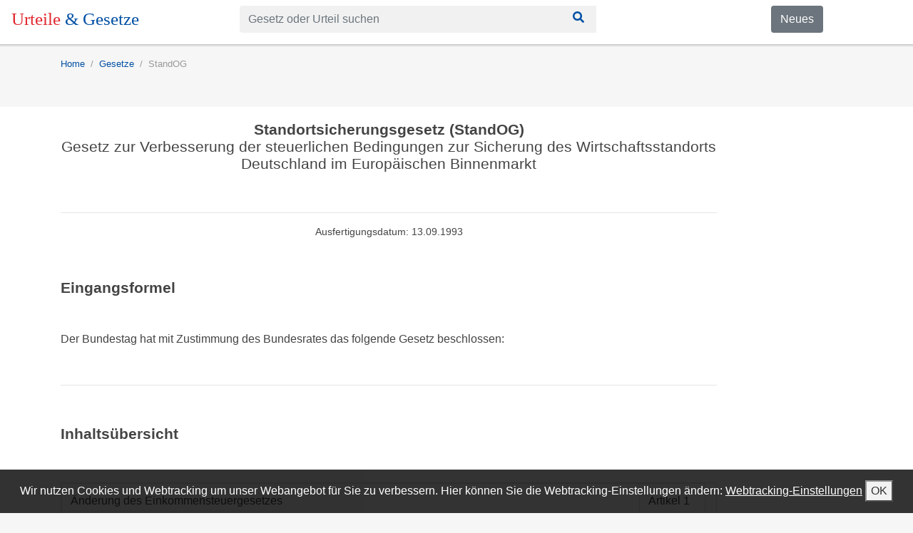

--- FILE ---
content_type: text/html; charset=utf-8
request_url: https://urteile-gesetze.de/gesetze/standog
body_size: 4362
content:
<!DOCTYPE html><html lang="de"><head><meta charSet="utf-8" class="next-head"/><title class="next-head">Standortsicherungsgesetz (StandOG)</title><link rel="apple-touch-icon" sizes="180x180" href="/static/apple-touch-icon.png" class="next-head"/><link rel="icon" type="image/png" sizes="32x32" href="/static/favicon-32x32.png" class="next-head"/><link rel="icon" type="image/png" sizes="16x16" href="/static/favicon-16x16.png" class="next-head"/><link rel="mask-icon" href="/static/safari-pinned-tab.svg" color="#5bbad5" class="next-head"/><meta name="theme-color" content="#ffffff" class="next-head"/><meta property="og:title" content="Standortsicherungsgesetz (StandOG)" class="next-head"/><meta property="og:description" content="Gesetz zur Verbesserung der steuerlichen Bedingungen zur Sicherung des Wirtschaftsstandorts Deutschland im Europäischen Binnenmarkt" class="next-head"/><meta name="description" content="Gesetz zur Verbesserung der steuerlichen Bedingungen zur Sicherung des Wirtschaftsstandorts Deutschland im Europäischen Binnenmarkt" class="next-head"/><meta property="og:site_name" content="Urteile &amp; Gesetze" class="next-head"/><meta property="og:image" content="/static/apple-touch-icon.png" class="next-head"/><meta property="og:type" content="article" class="next-head"/><meta name="viewport" content="initial-scale=1.0, width=device-width" class="next-head"/><link rel="preload" href="/_next/static/8kMd6ZV1T8SmFWotdLyVQ/pages/gesetz.js" as="script"/><link rel="preload" href="/_next/static/8kMd6ZV1T8SmFWotdLyVQ/pages/_app.js" as="script"/><link rel="preload" href="/_next/static/8kMd6ZV1T8SmFWotdLyVQ/pages/_error.js" as="script"/><link rel="preload" href="/_next/static/runtime/webpack-89179faa512dd01fbb62.js" as="script"/><link rel="preload" href="/_next/static/chunks/commons.f39eacd33ae3dbfb52a0.js" as="script"/><link rel="preload" href="/_next/static/runtime/main-fd851b214e4e00e12de6.js" as="script"/><link rel="stylesheet" href="/_next/static/css/commons.fe61e467.chunk.css"/><style id="__jsx-1553310628">header.jsx-1553310628{background-color:white;position:fixed;width:100%;z-index:100;color:white;box-shadow:0 0 1px 1px rgba(20,23,28,0.1), 0 3px 1px 0 rgba(20,23,28,0.1);}
nav.urteile-gesetze-header.jsx-1553310628{padding:8px 16px;}</style><style id="__jsx-912541414">form.jsx-912541414{min-width:200px;max-width:500px;}
div.jsx-912541414 input{background-color:#f1f1f1;border:none;}
div.jsx-912541414 .btn{background-color:#f1f1f1;border-radius:0;color:#014fa4;}
div.jsx-912541414 .btn:focus,div.jsx-912541414 .btn:hover{color:white;background-color:#014fa4;}</style><style id="__jsx-1230384142">div.jsx-1230384142{padding-top:20px;padding-bottom:35px;}
span.jsx-1230384142{margin-right:10px;margin-left:10px;}
a.jsx-1230384142{margin-left:0;margin-right:10px;}</style><style id="__jsx-2547993296">ol.jsx-2547993296{padding-top:0;font-size:0.8rem;background-color:inherit;padding-left:0px;display:-webkit-box;display:-webkit-flex;display:-ms-flexbox;display:flex;list-style:none;}</style><style id="__jsx-1772915744">li.jsx-1772915744{color:green;font-weight:normal;color:#999999;}
li.jsx-1772915744+li.jsx-1772915744{padding-left:0.5rem;}
li.jsx-1772915744+li.jsx-1772915744:before{display:inline-block;padding-right:0.5rem;content:"/";}</style><style id="__jsx-3898372111">div.content.jsx-3898372111{background-color:white;padding-top:20px;padding-bottom:40px;}</style><style id="__jsx-2536861797">footer.jsx-2536861797{background:repeating-linear-gradient( 45deg, #414141, #414141 10px, #515151 10px, #515151 20px );color:white;min-height:200px;padding-top:10px;padding-bottom:20px;}
a.jsx-2536861797{color:white;}
ul.jsx-2536861797{list-style:none;padding-left:0;}
ul.jsx-2536861797 li.jsx-2536861797{display:inline;padding-right:10px;}</style><link rel="manifest" href="/static/manifest.json"/></head><body><div id="__next"><div data-reactroot=""><header class="jsx-1553310628"><nav class="jsx-1553310628 urteile-gesetze-header"><div class="row"><div style="margin-bottom:8px" class="col-sm-5 col-md-4 col-lg-3"><a href="/" style="text-decoration:none;font-size:25px;font-family:Cambo"><span style="color:#e12830">Urteile </span><span style="color:#014fa4">&amp; Gesetze</span></a></div><div style="margin-bottom:8px" class="col-sm-5 col-md-6 col-lg-7"><div class="jsx-912541414"><form class="jsx-912541414"><div class="input-group"><input type="text" placeholder="Gesetz oder Urteil suchen" class="form-control"/><button class="btn btn-background"><svg style="width:24px;height:16px" aria-hidden="true" data-prefix="fas" data-icon="search" class="svg-inline--fa fa-search fa-w-16 " role="img" xmlns="http://www.w3.org/2000/svg" viewBox="0 0 512 512"><path fill="currentColor" d="M505 442.7L405.3 343c-4.5-4.5-10.6-7-17-7H372c27.6-35.3 44-79.7 44-128C416 93.1 322.9 0 208 0S0 93.1 0 208s93.1 208 208 208c48.3 0 92.7-16.4 128-44v16.3c0 6.4 2.5 12.5 7 17l99.7 99.7c9.4 9.4 24.6 9.4 33.9 0l28.3-28.3c9.4-9.4 9.4-24.6.1-34zM208 336c-70.7 0-128-57.2-128-128 0-70.7 57.2-128 128-128 70.7 0 128 57.2 128 128 0 70.7-57.2 128-128 128z"></path></svg></button></div></form></div></div><div class="d-sm-block d-md-block hidden-xs-down d-none col-sm-2 col-md-2 col-lg-2"><a href="https://blog.urteile-gesetze.de" class="jsx-1553310628 btn btn-secondary">Neues</a></div></div></nav></header><div class="d-sm-none d-md-none d-lg-none d-xl-none" style="height:38px"></div><div class="spaceUnderSearchbar"></div><div><div><div class="container"><div class="jsx-1230384142 infobar"><ol style="font-size:.8rem" class="jsx-2547993296"><li class="jsx-1772915744 "><a href="/">Home</a></li><li class="jsx-1772915744 "><a href="/gesetze">Gesetze</a></li><li class="jsx-1772915744 "><a>StandOG</a></li></ol></div></div></div><div class="jsx-3898372111 content"><div class="container"><div class="row"><div class="col-md-10"><div><h1 style="font-size:1.3rem;padding-bottom:40px;text-align:center"><span style="font-weight:bold">Standortsicherungsgesetz (StandOG)</span><br/><span style="font-weight:normal">Gesetz zur Verbesserung der steuerlichen Bedingungen zur Sicherung des Wirtschaftsstandorts Deutschland im Europäischen Binnenmarkt</span></h1><p style="font-size:0.9rem;font-weight:300;text-align:center;padding-bottom:0;padding-top:0"><hr/>Ausfertigungsdatum: 13.09.1993</p><p style="font-size:0.9rem;font-weight:300;text-align:center;padding-bottom:0;padding-top:0"></p><div class="jsx-3270790816"><div><h2 style="font-size:1.3rem;padding-bottom:40px;padding-top:40px"><b>Eingangsformel</b></h2><div style="padding-bottom:20px"><div class="gesetzestext">
    <p>Der Bundestag hat mit Zustimmung des Bundesrates das folgende Gesetz beschlossen:</p>
</div>
</div><hr/></div><div><h2 style="font-size:1.3rem;padding-bottom:40px;padding-top:40px"><b>Inhaltsübersicht</b></h2><div style="padding-bottom:20px"><div class="gesetzestext">
    <p>
         
        <table class="table  table-bordered table-responsive">
            <tbody>
                <tr>
                    				<td>&Auml;nderung des Einkommensteuergesetzes</td>
				<td>Artikel 1</td>
			
                </tr>
                <tr>
                    				<td>&Auml;nderung des K&ouml;rperschaftsteuergesetzes</td>
				<td>Artikel 2</td>
			
                </tr>
                <tr>
                    				<td>&Auml;nderung des Gewerbesteuergesetzes</td>
				<td>Artikel 3</td>
			
                </tr>
                <tr>
                    				<td>&Auml;nderung des F&ouml;rdergebietsgesetzes</td>
				<td>Artikel 4</td>
			
                </tr>
                <tr>
                    				<td>&Auml;nderung des Investitionszulagengesetzes 1991</td>
				<td>Artikel 5</td>
			
                </tr>
                <tr>
                    				<td>&Auml;nderung des Gesetzes &uuml;ber steuerliche Ma&szlig;nahmen bei &Auml;nderung der Unternehmensform</td>
				<td>Artikel 6</td>
			
                </tr>
                <tr>
                    				<td>&Auml;nderung des Au&szlig;ensteuergesetzes</td>
				<td>Artikel 7</td>
			
                </tr>
                <tr>
                    				<td>&Auml;nderung der Einkommensteuer-Durchf&uuml;hrungsverordnung</td>
				<td>Artikel 8</td>
			
                </tr>
                <tr>
                    				<td>&Auml;nderung des Bewertungsgesetzes</td>
				<td>Artikel 9</td>
			
                </tr>
                <tr>
                    				<td>&Auml;nderung des Verm&ouml;gensteuergesetzes</td>
				<td>Artikel 10</td>
			
                </tr>
                <tr>
                    				<td>&Auml;nderung des Bundesausbildungsf&ouml;rderungsgesetzes</td>
				<td>Artikel 11</td>
			
                </tr>
                <tr>
                    				<td>&Auml;nderung des Grundsteuergesetzes</td>
				<td>Artikel 12</td>
			
                </tr>
                <tr>
                    				<td>&Auml;nderung des Erbschaftsteuer- und Schenkungsteuergesetzes</td>
				<td>Artikel 13</td>
			
                </tr>
                <tr>
                    				<td>&Auml;nderung des Einf&uuml;hrungsgesetzes zur Abgabenordnung</td>
				<td>Artikel 14</td>
			
                </tr>
                <tr>
                    				<td>&Auml;nderung des Gemeindefinanzreformgesetzes</td>
				<td>Artikel 15</td>
			
                </tr>
                <tr>
                    				<td>&Auml;nderung des Gesetzes &uuml;ber Kapitalanlagegesellschaften </td>
				<td>Artikel 16</td>
			
                </tr>
                <tr>
                    				<td>&Auml;nderung des Auslandinvestment-Gesetzes</td>
				<td>Artikel 17</td>
			
                </tr>
                <tr>
                    				<td>&Auml;nderung des Umsatzsteuergesetzes</td>
				<td>Artikel 18</td>
			
                </tr>
                <tr>
                    				<td>Neufassung der betroffenen Gesetze und der Rechtsverordnung, R&uuml;ckkehr zum einheitlichen Verordnungsrang</td>
				<td>Artikel 19</td>
			
                </tr>
                <tr>
                    				<td>Inkrafttreten</td>
				<td>Artikel 20</td>
			
                </tr>
            </tbody>
        </table>
         
    </p>
</div>
</div><hr/></div><div><h2 style="font-size:1.3rem;padding-bottom:40px;padding-top:40px"><b>(XXXX) Art 1 bis 18</b> (weggefallen)</h2><div style="padding-bottom:20px"></div><hr/></div><div><h2 style="font-size:1.3rem;padding-bottom:40px;padding-top:40px"><b>Art 19</b> Neufassung der betroffenen Gesetze und der
Rechtsverordnung, Rückkehr zum einheitlichen
Verordnungsrang</h2><div style="padding-bottom:20px"><div class="gesetzestext">
    <p>(1) Das Bundesministerium der Finanzen kann den Wortlaut der durch die Artikel 4, 6, 7, 12 und 15 dieses Gesetzes ge&auml;nderten Gesetze in der ab 1. Januar 1994 geltenden Fassung im Bundesgesetzblatt bekanntmachen.</p>
    <p>(2) Die auf Artikel 8 beruhenden Teile der Einkommensteuer-Durchf&uuml;hrungsverordnung 1990 k&ouml;nnen auf Grund der einschl&auml;gigen Erm&auml;chtigungsgrundlagen durch Rechtsverordnung ge&auml;ndert werden.</p>
</div>
</div><hr/></div><div><h2 style="font-size:1.3rem;padding-bottom:40px;padding-top:40px"><b>Art 20</b> Inkrafttreten</h2><div style="padding-bottom:20px"><div class="gesetzestext">
    <p>(1) Dieses Gesetz tritt vorbehaltlich der Abs&auml;tze 2 und 3 am Tage nach der Verk&uuml;ndung in Kraft.</p>
    <p>(2) Artikel 1 Nr. 18 Buchstabe b und Artikel 8 Nr. 2 treten vorbehaltlich der Genehmigung durch die Kommission der Europ&auml;ischen Gemeinschaften am Tage nach der Verk&uuml;ndung in Kraft.</p>
    <p>(3) Artikel 15 Abs. 1 tritt am 1. Januar 1994, Artikel 15 Abs. 2 tritt am 1. Januar 1995 und Artikel 15 Abs. 3 tritt am Tage nach der Verk&uuml;ndung in Kraft. Artikel 18 tritt am 1. November 1993 in Kraft.</p>
</div>
</div><hr/></div></div></div></div></div></div></div></div><div id="stickyFooter"><p>Wir nutzen Cookies und Webtracking um unser Webangebot für Sie zu verbessern. Hier können Sie die Webtracking-Einstellungen ändern:<!-- --> <a style="text-decoration:underline">Webtracking-Einstellungen</a> <button>OK</button></p></div><footer class="jsx-2536861797"><div class="container"><div class="row"><div class="col-md-4"><a class="jsx-2536861797" href="/impressum">Impressum</a></div><div class="col-md-4"><a class="jsx-2536861797" href="/unternehmen">Über uns</a></div></div><div class="row"><div class="col-md-4"><a class="jsx-2536861797" href="/datenschutz">Datenschutz</a></div></div></div></footer></div></div><script>__NEXT_DATA__ = {"props":{"pageProps":{"doc":{"titel":"Gesetz zur Verbesserung der steuerlichen Bedingungen zur Sicherung des Wirtschaftsstandorts Deutschland im Europäischen Binnenmarkt","abkuerzung":"StandOG","kurzueberschrift":"Standortsicherungsgesetz","datum":"13.09.1993","stand":null,"sections":[{"kanonischeUrl":"/gesetze/standog/eingangsformel","titel":"","abkuerzungNorm":"StandOG","abkuerzung":"Eingangsformel","gliederung":false,"titelNorm":"Gesetz zur Verbesserung der steuerlichen Bedingungen zur Sicherung des Wirtschaftsstandorts Deutschland im Europäischen Binnenmarkt","kurzueberschriftNorm":"Standortsicherungsgesetz","datumNorm":"13.09.1993","standNorm":null,"content":"\u003cdiv class=\"gesetzestext\"\u003e\n    \u003cp\u003eDer Bundestag hat mit Zustimmung des Bundesrates das folgende Gesetz beschlossen:\u003c/p\u003e\n\u003c/div\u003e\n","fussnote":null,"smallNorm":true},{"kanonischeUrl":"/gesetze/standog/inhaltsuebersicht","titel":"","abkuerzungNorm":"StandOG","abkuerzung":"Inhaltsübersicht","gliederung":false,"titelNorm":"Gesetz zur Verbesserung der steuerlichen Bedingungen zur Sicherung des Wirtschaftsstandorts Deutschland im Europäischen Binnenmarkt","kurzueberschriftNorm":"Standortsicherungsgesetz","datumNorm":"13.09.1993","standNorm":null,"content":"\u003cdiv class=\"gesetzestext\"\u003e\n    \u003cp\u003e\n         \n        \u003ctable class=\"table  table-bordered table-responsive\"\u003e\n            \u003ctbody\u003e\n                \u003ctr\u003e\n                    \t\t\t\t\u003ctd\u003e\u0026Auml;nderung des Einkommensteuergesetzes\u003c/td\u003e\n\t\t\t\t\u003ctd\u003eArtikel 1\u003c/td\u003e\n\t\t\t\n                \u003c/tr\u003e\n                \u003ctr\u003e\n                    \t\t\t\t\u003ctd\u003e\u0026Auml;nderung des K\u0026ouml;rperschaftsteuergesetzes\u003c/td\u003e\n\t\t\t\t\u003ctd\u003eArtikel 2\u003c/td\u003e\n\t\t\t\n                \u003c/tr\u003e\n                \u003ctr\u003e\n                    \t\t\t\t\u003ctd\u003e\u0026Auml;nderung des Gewerbesteuergesetzes\u003c/td\u003e\n\t\t\t\t\u003ctd\u003eArtikel 3\u003c/td\u003e\n\t\t\t\n                \u003c/tr\u003e\n                \u003ctr\u003e\n                    \t\t\t\t\u003ctd\u003e\u0026Auml;nderung des F\u0026ouml;rdergebietsgesetzes\u003c/td\u003e\n\t\t\t\t\u003ctd\u003eArtikel 4\u003c/td\u003e\n\t\t\t\n                \u003c/tr\u003e\n                \u003ctr\u003e\n                    \t\t\t\t\u003ctd\u003e\u0026Auml;nderung des Investitionszulagengesetzes 1991\u003c/td\u003e\n\t\t\t\t\u003ctd\u003eArtikel 5\u003c/td\u003e\n\t\t\t\n                \u003c/tr\u003e\n                \u003ctr\u003e\n                    \t\t\t\t\u003ctd\u003e\u0026Auml;nderung des Gesetzes \u0026uuml;ber steuerliche Ma\u0026szlig;nahmen bei \u0026Auml;nderung der Unternehmensform\u003c/td\u003e\n\t\t\t\t\u003ctd\u003eArtikel 6\u003c/td\u003e\n\t\t\t\n                \u003c/tr\u003e\n                \u003ctr\u003e\n                    \t\t\t\t\u003ctd\u003e\u0026Auml;nderung des Au\u0026szlig;ensteuergesetzes\u003c/td\u003e\n\t\t\t\t\u003ctd\u003eArtikel 7\u003c/td\u003e\n\t\t\t\n                \u003c/tr\u003e\n                \u003ctr\u003e\n                    \t\t\t\t\u003ctd\u003e\u0026Auml;nderung der Einkommensteuer-Durchf\u0026uuml;hrungsverordnung\u003c/td\u003e\n\t\t\t\t\u003ctd\u003eArtikel 8\u003c/td\u003e\n\t\t\t\n                \u003c/tr\u003e\n                \u003ctr\u003e\n                    \t\t\t\t\u003ctd\u003e\u0026Auml;nderung des Bewertungsgesetzes\u003c/td\u003e\n\t\t\t\t\u003ctd\u003eArtikel 9\u003c/td\u003e\n\t\t\t\n                \u003c/tr\u003e\n                \u003ctr\u003e\n                    \t\t\t\t\u003ctd\u003e\u0026Auml;nderung des Verm\u0026ouml;gensteuergesetzes\u003c/td\u003e\n\t\t\t\t\u003ctd\u003eArtikel 10\u003c/td\u003e\n\t\t\t\n                \u003c/tr\u003e\n                \u003ctr\u003e\n                    \t\t\t\t\u003ctd\u003e\u0026Auml;nderung des Bundesausbildungsf\u0026ouml;rderungsgesetzes\u003c/td\u003e\n\t\t\t\t\u003ctd\u003eArtikel 11\u003c/td\u003e\n\t\t\t\n                \u003c/tr\u003e\n                \u003ctr\u003e\n                    \t\t\t\t\u003ctd\u003e\u0026Auml;nderung des Grundsteuergesetzes\u003c/td\u003e\n\t\t\t\t\u003ctd\u003eArtikel 12\u003c/td\u003e\n\t\t\t\n                \u003c/tr\u003e\n                \u003ctr\u003e\n                    \t\t\t\t\u003ctd\u003e\u0026Auml;nderung des Erbschaftsteuer- und Schenkungsteuergesetzes\u003c/td\u003e\n\t\t\t\t\u003ctd\u003eArtikel 13\u003c/td\u003e\n\t\t\t\n                \u003c/tr\u003e\n                \u003ctr\u003e\n                    \t\t\t\t\u003ctd\u003e\u0026Auml;nderung des Einf\u0026uuml;hrungsgesetzes zur Abgabenordnung\u003c/td\u003e\n\t\t\t\t\u003ctd\u003eArtikel 14\u003c/td\u003e\n\t\t\t\n                \u003c/tr\u003e\n                \u003ctr\u003e\n                    \t\t\t\t\u003ctd\u003e\u0026Auml;nderung des Gemeindefinanzreformgesetzes\u003c/td\u003e\n\t\t\t\t\u003ctd\u003eArtikel 15\u003c/td\u003e\n\t\t\t\n                \u003c/tr\u003e\n                \u003ctr\u003e\n                    \t\t\t\t\u003ctd\u003e\u0026Auml;nderung des Gesetzes \u0026uuml;ber Kapitalanlagegesellschaften \u003c/td\u003e\n\t\t\t\t\u003ctd\u003eArtikel 16\u003c/td\u003e\n\t\t\t\n                \u003c/tr\u003e\n                \u003ctr\u003e\n                    \t\t\t\t\u003ctd\u003e\u0026Auml;nderung des Auslandinvestment-Gesetzes\u003c/td\u003e\n\t\t\t\t\u003ctd\u003eArtikel 17\u003c/td\u003e\n\t\t\t\n                \u003c/tr\u003e\n                \u003ctr\u003e\n                    \t\t\t\t\u003ctd\u003e\u0026Auml;nderung des Umsatzsteuergesetzes\u003c/td\u003e\n\t\t\t\t\u003ctd\u003eArtikel 18\u003c/td\u003e\n\t\t\t\n                \u003c/tr\u003e\n                \u003ctr\u003e\n                    \t\t\t\t\u003ctd\u003eNeufassung der betroffenen Gesetze und der Rechtsverordnung, R\u0026uuml;ckkehr zum einheitlichen Verordnungsrang\u003c/td\u003e\n\t\t\t\t\u003ctd\u003eArtikel 19\u003c/td\u003e\n\t\t\t\n                \u003c/tr\u003e\n                \u003ctr\u003e\n                    \t\t\t\t\u003ctd\u003eInkrafttreten\u003c/td\u003e\n\t\t\t\t\u003ctd\u003eArtikel 20\u003c/td\u003e\n\t\t\t\n                \u003c/tr\u003e\n            \u003c/tbody\u003e\n        \u003c/table\u003e\n         \n    \u003c/p\u003e\n\u003c/div\u003e\n","fussnote":null,"smallNorm":true},{"kanonischeUrl":"/gesetze/standog/xxxx-art-1-bis-18","titel":"(weggefallen)","abkuerzungNorm":"StandOG","abkuerzung":"(XXXX) Art 1 bis 18","gliederung":false,"titelNorm":"Gesetz zur Verbesserung der steuerlichen Bedingungen zur Sicherung des Wirtschaftsstandorts Deutschland im Europäischen Binnenmarkt","kurzueberschriftNorm":"Standortsicherungsgesetz","datumNorm":"13.09.1993","standNorm":null,"content":null,"fussnote":null,"smallNorm":true},{"kanonischeUrl":"/gesetze/standog/art-19","titel":"Neufassung der betroffenen Gesetze und der\nRechtsverordnung, Rückkehr zum einheitlichen\nVerordnungsrang","abkuerzungNorm":"StandOG","abkuerzung":"Art 19","gliederung":false,"titelNorm":"Gesetz zur Verbesserung der steuerlichen Bedingungen zur Sicherung des Wirtschaftsstandorts Deutschland im Europäischen Binnenmarkt","kurzueberschriftNorm":"Standortsicherungsgesetz","datumNorm":"13.09.1993","standNorm":null,"content":"\u003cdiv class=\"gesetzestext\"\u003e\n    \u003cp\u003e(1) Das Bundesministerium der Finanzen kann den Wortlaut der durch die Artikel 4, 6, 7, 12 und 15 dieses Gesetzes ge\u0026auml;nderten Gesetze in der ab 1. Januar 1994 geltenden Fassung im Bundesgesetzblatt bekanntmachen.\u003c/p\u003e\n    \u003cp\u003e(2) Die auf Artikel 8 beruhenden Teile der Einkommensteuer-Durchf\u0026uuml;hrungsverordnung 1990 k\u0026ouml;nnen auf Grund der einschl\u0026auml;gigen Erm\u0026auml;chtigungsgrundlagen durch Rechtsverordnung ge\u0026auml;ndert werden.\u003c/p\u003e\n\u003c/div\u003e\n","fussnote":null,"smallNorm":true},{"kanonischeUrl":"/gesetze/standog/art-20","titel":"Inkrafttreten","abkuerzungNorm":"StandOG","abkuerzung":"Art 20","gliederung":false,"titelNorm":"Gesetz zur Verbesserung der steuerlichen Bedingungen zur Sicherung des Wirtschaftsstandorts Deutschland im Europäischen Binnenmarkt","kurzueberschriftNorm":"Standortsicherungsgesetz","datumNorm":"13.09.1993","standNorm":null,"content":"\u003cdiv class=\"gesetzestext\"\u003e\n    \u003cp\u003e(1) Dieses Gesetz tritt vorbehaltlich der Abs\u0026auml;tze 2 und 3 am Tage nach der Verk\u0026uuml;ndung in Kraft.\u003c/p\u003e\n    \u003cp\u003e(2) Artikel 1 Nr. 18 Buchstabe b und Artikel 8 Nr. 2 treten vorbehaltlich der Genehmigung durch die Kommission der Europ\u0026auml;ischen Gemeinschaften am Tage nach der Verk\u0026uuml;ndung in Kraft.\u003c/p\u003e\n    \u003cp\u003e(3) Artikel 15 Abs. 1 tritt am 1. Januar 1994, Artikel 15 Abs. 2 tritt am 1. Januar 1995 und Artikel 15 Abs. 3 tritt am Tage nach der Verk\u0026uuml;ndung in Kraft. Artikel 18 tritt am 1. November 1993 in Kraft.\u003c/p\u003e\n\u003c/div\u003e\n","fussnote":null,"smallNorm":true}],"smallNorm":true,"description":"Gesetz zur Verbesserung der steuerlichen Bedingungen zur Sicherung des Wirtschaftsstandorts Deutschland im Europäischen Binnenmarkt"},"pageName":"/gesetz"}},"page":"/gesetz","query":{"kanonischeUrl":"/gesetze/standog"},"buildId":"8kMd6ZV1T8SmFWotdLyVQ","runtimeConfig":{"backendUrl":"https://rest.urteile-gesetze.de","logging":"info"}};__NEXT_LOADED_PAGES__=[];__NEXT_REGISTER_PAGE=function(r,f){__NEXT_LOADED_PAGES__.push([r, f])}</script><script async="" id="__NEXT_PAGE__/gesetz" src="/_next/static/8kMd6ZV1T8SmFWotdLyVQ/pages/gesetz.js"></script><script async="" id="__NEXT_PAGE__/_app" src="/_next/static/8kMd6ZV1T8SmFWotdLyVQ/pages/_app.js"></script><script async="" id="__NEXT_PAGE__/_error" src="/_next/static/8kMd6ZV1T8SmFWotdLyVQ/pages/_error.js"></script><script src="/_next/static/runtime/webpack-89179faa512dd01fbb62.js" async=""></script><script src="/_next/static/chunks/commons.f39eacd33ae3dbfb52a0.js" async=""></script><script src="/_next/static/runtime/main-fd851b214e4e00e12de6.js" async=""></script></body></html>

--- FILE ---
content_type: application/javascript; charset=UTF-8
request_url: https://urteile-gesetze.de/_next/static/chunks/commons.f39eacd33ae3dbfb52a0.js
body_size: 77923
content:
(window.webpackJsonp=window.webpackJsonp||[]).push([[0],[function(e,t,n){"use strict";e.exports=n(326)},function(e,t,n){e.exports=n(384)},function(e,t,n){e.exports=n(181)()},function(e,t,n){"use strict";n.d(t,"b",(function(){return r})),n.d(t,"a",(function(){return o}));var r={primaryAction:"#014fa4",primaryActionHover:"#23527c",backgroundColor:"#f6f6f6",foregroundColor:"#444444",lightForegroundColor:"#999999",hoverBackgroundColor:"#E5F1FF"},o={seoname:"- urteile-gesetze.de"}},,,function(e,t,n){e.exports=n(388)},,function(e,t,n){var r;
/*!
  Copyright (c) 2017 Jed Watson.
  Licensed under the MIT License (MIT), see
  http://jedwatson.github.io/classnames
*/!function(){"use strict";var n={}.hasOwnProperty;function o(){for(var e=[],t=0;t<arguments.length;t++){var r=arguments[t];if(r){var i=typeof r;if("string"===i||"number"===i)e.push(r);else if(Array.isArray(r)&&r.length){var a=o.apply(null,r);a&&e.push(a)}else if("object"===i)for(var u in r)n.call(r,u)&&r[u]&&e.push(u)}}return e.join(" ")}void 0!==e&&e.exports?(o.default=o,e.exports=o):void 0===(r=function(){return o}.apply(t,[]))||(e.exports=r)}()},function(e,t,n){"use strict";var r=n(10);t.__esModule=!0,t.default=void 0;var o=r(n(16)),i=r(n(19)),a=r(n(0)),u=r(n(2)),l=r(n(8)),s=n(11),c={tag:s.tagPropType,fluid:u.default.bool,className:u.default.string,cssModule:u.default.object},f=function(e){var t=e.className,n=e.cssModule,r=e.fluid,u=e.tag,c=(0,i.default)(e,["className","cssModule","fluid","tag"]),f=(0,s.mapToCssModules)((0,l.default)(t,r?"container-fluid":"container"),n);return a.default.createElement(u,(0,o.default)({},c,{className:f}))};f.propTypes=c,f.defaultProps={tag:"div"};var p=f;t.default=p},function(e,t){e.exports=function(e){return e&&e.__esModule?e:{default:e}}},function(e,t,n){"use strict";var r=n(10);t.__esModule=!0,t.getScrollbarWidth=u,t.setScrollbarWidth=l,t.isBodyOverflowing=s,t.getOriginalBodyPadding=function(){var e=window.getComputedStyle(document.body,null);return parseInt(e&&e.getPropertyValue("padding-right")||0,10)},t.conditionallyUpdateScrollbar=function(){var e=u(),t=document.querySelectorAll(".fixed-top, .fixed-bottom, .is-fixed, .sticky-top")[0],n=t?parseInt(t.style.paddingRight||0,10):0;s()&&l(n+e)},t.setGlobalCssModule=function(e){o=e},t.mapToCssModules=function(e,t){void 0===e&&(e="");void 0===t&&(t=o);return t?e.split(" ").map((function(e){return t[e]||e})).join(" "):e},t.omit=function(e,t){var n={};return Object.keys(e).forEach((function(r){-1===t.indexOf(r)&&(n[r]=e[r])})),n},t.pick=function(e,t){var n,r=Array.isArray(t)?t:[t],o=r.length,i={};for(;o>0;)n=r[o-=1],i[n]=e[n];return i},t.warnOnce=f,t.deprecated=function(e,t){return function(n,r,o){null!==n[r]&&void 0!==n[r]&&f('"'+r+'" property of "'+o+'" has been deprecated.\n'+t);for(var i=arguments.length,a=new Array(i>3?i-3:0),u=3;u<i;u++)a[u-3]=arguments[u];return e.apply(void 0,[n,r,o].concat(a))}},t.DOMElement=d,t.isReactRefObj=y,t.findDOMElements=g,t.isArrayOrNodeList=b,t.getTarget=function(e){var t=g(e);if(b(t))return t[0];return t},t.addMultipleEventListeners=function(e,t,n,r){var o=e;b(o)||(o=[o]);var i=n;"string"==typeof i&&(i=i.split(/\s+/));if(!b(o)||"function"!=typeof t||!Array.isArray(i))throw new Error("\n      The first argument of this function must be DOM node or an array on DOM nodes or NodeList.\n      The second must be a function.\n      The third is a string or an array of strings that represents DOM events\n    ");return Array.prototype.forEach.call(i,(function(e){Array.prototype.forEach.call(o,(function(n){n.addEventListener(e,t,r)}))})),function(){Array.prototype.forEach.call(i,(function(e){Array.prototype.forEach.call(o,(function(n){n.removeEventListener(e,t,r)}))}))}},t.focusableElements=t.defaultToggleEvents=t.canUseDOM=t.PopperPlacements=t.keyCodes=t.TransitionStatuses=t.TransitionPropTypeKeys=t.TransitionTimeouts=t.tagPropType=t.targetPropType=void 0;var o,i=r(n(255)),a=r(n(2));function u(){var e=document.createElement("div");e.style.position="absolute",e.style.top="-9999px",e.style.width="50px",e.style.height="50px",e.style.overflow="scroll",document.body.appendChild(e);var t=e.offsetWidth-e.clientWidth;return document.body.removeChild(e),t}function l(e){document.body.style.paddingRight=e>0?e+"px":null}function s(){return document.body.clientWidth<window.innerWidth}var c={};function f(e){c[e]||("undefined"!=typeof console&&console.error(e),c[e]=!0)}var p="object"==typeof window&&window.Element||function(){};function d(e,t,n){if(!(e[t]instanceof p))return new Error("Invalid prop `"+t+"` supplied to `"+n+"`. Expected prop to be an instance of Element. Validation failed.")}var h=a.default.oneOfType([a.default.string,a.default.func,d,a.default.shape({current:a.default.any})]);t.targetPropType=h;var m=a.default.oneOfType([a.default.func,a.default.string,a.default.shape({$$typeof:a.default.symbol,render:a.default.func}),a.default.arrayOf(a.default.oneOfType([a.default.func,a.default.string,a.default.shape({$$typeof:a.default.symbol,render:a.default.func})]))]);t.tagPropType=m;t.TransitionTimeouts={Fade:150,Collapse:350,Modal:300,Carousel:600};t.TransitionPropTypeKeys=["in","mountOnEnter","unmountOnExit","appear","enter","exit","timeout","onEnter","onEntering","onEntered","onExit","onExiting","onExited"];t.TransitionStatuses={ENTERING:"entering",ENTERED:"entered",EXITING:"exiting",EXITED:"exited"};t.keyCodes={esc:27,space:32,enter:13,tab:9,up:38,down:40,home:36,end:35,n:78,p:80};t.PopperPlacements=["auto-start","auto","auto-end","top-start","top","top-end","right-start","right","right-end","bottom-end","bottom","bottom-start","left-end","left","left-start"];var v=!("undefined"==typeof window||!window.document||!window.document.createElement);function y(e){return!(!e||"object"!=typeof e)&&"current"in e}function g(e){if(y(e))return e.current;if((0,i.default)(e))return e();if("string"==typeof e&&v){var t=document.querySelectorAll(e);if(t.length||(t=document.querySelectorAll("#"+e)),!t.length)throw new Error("The target '"+e+"' could not be identified in the dom, tip: check spelling");return t}return e}function b(e){return null!==e&&(Array.isArray(e)||v&&"number"==typeof e.length)}t.canUseDOM=v;t.defaultToggleEvents=["touchstart","click"];t.focusableElements=["a[href]","area[href]","input:not([disabled]):not([type=hidden])","select:not([disabled])","textarea:not([disabled])","button:not([disabled])","object","embed","[tabindex]:not(.modal)","audio[controls]","video[controls]",'[contenteditable]:not([contenteditable="false"])']},,,,function(e,t,n){"use strict";var r=n(10);t.__esModule=!0,t.default=void 0;var o=r(n(16)),i=r(n(19)),a=r(n(256)),u=r(n(0)),l=r(n(2)),s=r(n(8)),c=n(11),f=l.default.oneOfType([l.default.number,l.default.string]),p=l.default.oneOfType([l.default.bool,l.default.number,l.default.string,l.default.shape({size:l.default.oneOfType([l.default.bool,l.default.number,l.default.string]),order:f,offset:f})]),d={tag:c.tagPropType,xs:p,sm:p,md:p,lg:p,xl:p,className:l.default.string,cssModule:l.default.object,widths:l.default.array},h={tag:"div",widths:["xs","sm","md","lg","xl"]},m=function(e,t,n){return!0===n||""===n?e?"col":"col-"+t:"auto"===n?e?"col-auto":"col-"+t+"-auto":e?"col-"+n:"col-"+t+"-"+n},v=function(e){var t=e.className,n=e.cssModule,r=e.widths,l=e.tag,f=(0,i.default)(e,["className","cssModule","widths","tag"]),p=[];r.forEach((function(t,r){var o=e[t];if(delete f[t],o||""===o){var i=!r;if((0,a.default)(o)){var u,l=i?"-":"-"+t+"-",d=m(i,t,o.size);p.push((0,c.mapToCssModules)((0,s.default)(((u={})[d]=o.size||""===o.size,u["order"+l+o.order]=o.order||0===o.order,u["offset"+l+o.offset]=o.offset||0===o.offset,u)),n))}else{var h=m(i,t,o);p.push(h)}}})),p.length||p.push("col");var d=(0,c.mapToCssModules)((0,s.default)(t,p),n);return u.default.createElement(l,(0,o.default)({},f,{className:d}))};v.propTypes=d,v.defaultProps=h;var y=v;t.default=y},function(e,t){function n(){return e.exports=n=Object.assign||function(e){for(var t=1;t<arguments.length;t++){var n=arguments[t];for(var r in n)Object.prototype.hasOwnProperty.call(n,r)&&(e[r]=n[r])}return e},n.apply(this,arguments)}e.exports=n},,function(e,t,n){"use strict";var r=n(6),o=n.n(r),i=n(1),a=n.n(i),u=n(0),l=n.n(u),s=n(184),c=n.n(s),f=n(225),p=n.n(f),d=n(226),h=n.n(d),m=n(86),v=n.n(m),y=n(3),g=n(224);function b(e){return(b="function"==typeof Symbol&&"symbol"==typeof Symbol.iterator?function(e){return typeof e}:function(e){return e&&"function"==typeof Symbol&&e.constructor===Symbol&&e!==Symbol.prototype?"symbol":typeof e})(e)}function w(e,t){for(var n=0;n<t.length;n++){var r=t[n];r.enumerable=r.enumerable||!1,r.configurable=!0,"value"in r&&(r.writable=!0),Object.defineProperty(e,r.key,r)}}function x(e,t){return!t||"object"!==b(t)&&"function"!=typeof t?function(e){if(void 0===e)throw new ReferenceError("this hasn't been initialised - super() hasn't been called");return e}(e):t}function k(e){return(k=Object.setPrototypeOf?Object.getPrototypeOf:function(e){return e.__proto__||Object.getPrototypeOf(e)})(e)}function _(e,t){return(_=Object.setPrototypeOf||function(e,t){return e.__proto__=t,e})(e,t)}var E=["form.jsx-912541414{min-width:200px;max-width:500px;}","div.jsx-912541414 input{background-color:#f1f1f1;border:none;}","div.jsx-912541414 .btn{background-color:#f1f1f1;border-radius:0;color:".concat(y.b.primaryAction,";}"),"div.jsx-912541414 .btn:focus,div.jsx-912541414 .btn:hover{color:white;background-color:".concat(y.b.primaryAction,";}")];E.__hash="912541414";var S=function(e){function t(e){var n;return function(e,t){if(!(e instanceof t))throw new TypeError("Cannot call a class as a function")}(this,t),(n=x(this,k(t).call(this,e))).query=e.query,n.state={query:e.query},n}var n,r,o;return function(e,t){if("function"!=typeof t&&null!==t)throw new TypeError("Super expression must either be null or a function");e.prototype=Object.create(t&&t.prototype,{constructor:{value:e,writable:!0,configurable:!0}}),t&&_(e,t)}(t,e),n=t,(r=[{key:"handleInput",value:function(e){this.setState({query:e.target.value})}},{key:"handleSubmit",value:function(e){e.preventDefault(),c.a.push({pathname:"/suche",query:{q:this.state.query}})}},{key:"render",value:function(){return l.a.createElement("div",{className:"jsx-".concat(E.__hash)},l.a.createElement(a.a,{styleId:E.__hash,css:E}),l.a.createElement("form",{onSubmit:this.handleSubmit.bind(this),className:"jsx-".concat(E.__hash)},l.a.createElement(p.a,null,l.a.createElement(h.a,{type:"text",onChange:this.handleInput.bind(this),value:this.state.query,placeholder:"Gesetz oder Urteil suchen"}),l.a.createElement(v.a,{color:"background"},l.a.createElement(g.a,{style:{width:24,height:16}})))))}}])&&w(n.prototype,r),o&&w(n,o),t}(u.Component),T=function(){return l.a.createElement(o.a,{href:"/"},l.a.createElement("a",{href:"/",style:{textDecoration:"none",fontSize:25,fontFamily:"Cambo"}},l.a.createElement("span",{style:{color:"#e12830"}},"Urteile "),l.a.createElement("span",{style:{color:"#014fa4"}},"& Gesetze")))},C=n(15),O=n.n(C),P=n(20),j=n.n(P),N=n(229),A=n.n(N),R=["header.jsx-1553310628{background-color:white;position:fixed;width:100%;z-index:100;color:white;box-shadow:0 0 1px 1px rgba(20,23,28,0.1), 0 3px 1px 0 rgba(20,23,28,0.1);}","nav.urteile-gesetze-header.jsx-1553310628{padding:8px 16px;}"];R.__hash="1553310628",c.a.onRouteChangeStart=function(e){A.a.start()},c.a.onRouteChangeComplete=function(){return A.a.done()},c.a.onRouteChangeError=function(){return A.a.done()};var M=function(e){var t=e.query,n=e.noSearchBar;return l.a.createElement("header",{className:"jsx-".concat(R.__hash)},l.a.createElement(a.a,{styleId:R.__hash,css:R}),l.a.createElement("nav",{className:"jsx-".concat(R.__hash)+" urteile-gesetze-header"},l.a.createElement(j.a,null,function(e){return e?l.a.createElement(O.a,{sm:"10",md:"10",lg:"10",style:{marginBottom:8}},l.a.createElement(o.a,{href:"/"},l.a.createElement(T,null))):l.a.createElement(O.a,{sm:"5",md:"4",lg:"3",style:{marginBottom:8}},l.a.createElement(o.a,{href:"/"},l.a.createElement(T,null)))}(n),function(e,t){if(!e)return l.a.createElement(O.a,{sm:"5",md:"6",lg:"7",style:{marginBottom:8}},l.a.createElement(S,{query:t}))}(n,t),l.a.createElement(O.a,{sm:"2",md:"2",lg:"2",className:"d-sm-block d-md-block hidden-xs-down d-none"},l.a.createElement("a",{href:"https://blog.urteile-gesetze.de",className:"jsx-".concat(R.__hash)+" btn btn-secondary"},"Neues")))))},I=n(9),z=n.n(I),F=["footer.jsx-2536861797{background:repeating-linear-gradient( 45deg, #414141, #414141 10px, #515151 10px, #515151 20px );color:white;min-height:200px;padding-top:10px;padding-bottom:20px;}","a.jsx-2536861797{color:white;}","ul.jsx-2536861797{list-style:none;padding-left:0;}","ul.jsx-2536861797 li.jsx-2536861797{display:inline;padding-right:10px;}"];F.__hash="2536861797";var L=function(){return l.a.createElement("footer",{className:"jsx-".concat(F.__hash)},l.a.createElement(a.a,{styleId:F.__hash,css:F}),l.a.createElement(z.a,null,l.a.createElement(j.a,null,l.a.createElement(O.a,{md:{size:4}},l.a.createElement(o.a,{href:"/impressum"},l.a.createElement("a",{className:"jsx-".concat(F.__hash)},"Impressum"))),l.a.createElement(O.a,{md:{size:4}},l.a.createElement(o.a,{href:"/unternehmen"},l.a.createElement("a",{className:"jsx-".concat(F.__hash)},"Über uns")))),l.a.createElement(j.a,null,l.a.createElement(O.a,{md:{size:4}},l.a.createElement(o.a,{href:"/datenschutz"},l.a.createElement("a",{className:"jsx-".concat(F.__hash)},"Datenschutz"))))))},D=n(176),U=n.n(D),q=n(2),W=n.n(q);function B(){return(B=Object.assign||function(e){for(var t=1;t<arguments.length;t++){var n=arguments[t];for(var r in n)Object.prototype.hasOwnProperty.call(n,r)&&(e[r]=n[r])}return e}).apply(this,arguments)}function V(e,t){if(null==e)return{};var n,r,o={},i=Object.keys(e);for(r=0;r<i.length;r++)n=i[r],t.indexOf(n)>=0||(o[n]=e[n]);return o}function H(e){if(void 0===e)throw new ReferenceError("this hasn't been initialised - super() hasn't been called");return e}function $(e,t){e.prototype=Object.create(t.prototype),e.prototype.constructor=e,e.__proto__=t}var G,K=n(8),Q=n.n(K);n(255);function Y(e,t){return void 0===e&&(e=""),void 0===t&&(t=G),t?e.split(" ").map((function(e){return t[e]||e})).join(" "):e}var J={};function X(e){J[e]||("undefined"!=typeof console&&console.error(e),J[e]=!0)}var Z="object"==typeof window&&window.Element||function(){};W.a.oneOfType([W.a.string,W.a.func,function(e,t,n){if(!(e[t]instanceof Z))return new Error("Invalid prop `"+t+"` supplied to `"+n+"`. Expected prop to be an instance of Element. Validation failed.")},W.a.shape({current:W.a.any})]);var ee=W.a.oneOfType([W.a.func,W.a.string,W.a.shape({$$typeof:W.a.symbol,render:W.a.func}),W.a.arrayOf(W.a.oneOfType([W.a.func,W.a.string,W.a.shape({$$typeof:W.a.symbol,render:W.a.func})]))]);"undefined"==typeof window||!window.document||window.document.createElement;var te={children:W.a.node,inline:W.a.bool,tag:ee,innerRef:W.a.oneOfType([W.a.object,W.a.func,W.a.string]),className:W.a.string,cssModule:W.a.object},ne=function(e){function t(t){var n;return(n=e.call(this,t)||this).getRef=n.getRef.bind(H(n)),n.submit=n.submit.bind(H(n)),n}$(t,e);var n=t.prototype;return n.getRef=function(e){this.props.innerRef&&this.props.innerRef(e),this.ref=e},n.submit=function(){this.ref&&this.ref.submit()},n.render=function(){var e=this.props,t=e.className,n=e.cssModule,r=e.inline,o=e.tag,i=e.innerRef,a=V(e,["className","cssModule","inline","tag","innerRef"]),u=Y(Q()(t,!!r&&"form-inline"),n);return l.a.createElement(o,B({},a,{ref:i,className:u}))},t}(u.Component);ne.propTypes=te,ne.defaultProps={tag:"form"};var re=ne,oe={children:W.a.node,row:W.a.bool,check:W.a.bool,inline:W.a.bool,disabled:W.a.bool,tag:ee,className:W.a.string,cssModule:W.a.object},ie=function(e){var t=e.className,n=e.cssModule,r=e.row,o=e.disabled,i=e.check,a=e.inline,u=e.tag,s=V(e,["className","cssModule","row","disabled","check","inline","tag"]),c=Y(Q()(t,!!r&&"row",i?"form-check":"form-group",!(!i||!a)&&"form-check-inline",!(!i||!o)&&"disabled"),n);return l.a.createElement(u,B({},s,{className:c}))};ie.propTypes=oe,ie.defaultProps={tag:"div"};var ae=ie,ue={children:W.a.node,type:W.a.string,size:W.a.string,bsSize:W.a.string,valid:W.a.bool,invalid:W.a.bool,tag:ee,innerRef:W.a.oneOfType([W.a.object,W.a.func,W.a.string]),plaintext:W.a.bool,addon:W.a.bool,className:W.a.string,cssModule:W.a.object},le=function(e){function t(t){var n;return(n=e.call(this,t)||this).getRef=n.getRef.bind(H(n)),n.focus=n.focus.bind(H(n)),n}$(t,e);var n=t.prototype;return n.getRef=function(e){this.props.innerRef&&this.props.innerRef(e),this.ref=e},n.focus=function(){this.ref&&this.ref.focus()},n.render=function(){var e=this.props,t=e.className,n=e.cssModule,r=e.type,o=e.bsSize,i=e.valid,a=e.invalid,u=e.tag,s=e.addon,c=e.plaintext,f=e.innerRef,p=V(e,["className","cssModule","type","bsSize","valid","invalid","tag","addon","plaintext","innerRef"]),d=["radio","checkbox"].indexOf(r)>-1,h=new RegExp("\\D","g"),m=u||("select"===r||"textarea"===r?r:"input"),v="form-control";c?(v+="-plaintext",m=u||"input"):"file"===r?v+="-file":d&&(v=s?null:"form-check-input"),p.size&&h.test(p.size)&&(X('Please use the prop "bsSize" instead of the "size" to bootstrap\'s input sizing.'),o=p.size,delete p.size);var y=Y(Q()(t,a&&"is-invalid",i&&"is-valid",!!o&&"form-control-"+o,v),n);return("input"===m||u&&"function"==typeof u)&&(p.type=r),p.children&&!c&&"select"!==r&&"string"==typeof m&&"select"!==m&&(X('Input with a type of "'+r+'" cannot have children. Please use "value"/"defaultValue" instead.'),delete p.children),l.a.createElement(m,B({},p,{ref:f,className:y}))},t}(l.a.Component);le.propTypes=ue,le.defaultProps={type:"text"};var se=le,ce=n(256),fe=n.n(ce),pe=W.a.oneOfType([W.a.number,W.a.string]),de=W.a.oneOfType([W.a.string,W.a.number,W.a.shape({size:pe,order:pe,offset:pe})]),he={children:W.a.node,hidden:W.a.bool,check:W.a.bool,size:W.a.string,for:W.a.string,tag:ee,className:W.a.string,cssModule:W.a.object,xs:de,sm:de,md:de,lg:de,xl:de,widths:W.a.array},me={tag:"label",widths:["xs","sm","md","lg","xl"]},ve=function(e,t,n){return!0===n||""===n?e?"col":"col-"+t:"auto"===n?e?"col-auto":"col-"+t+"-auto":e?"col-"+n:"col-"+t+"-"+n},ye=function(e){var t=e.className,n=e.cssModule,r=e.hidden,o=e.widths,i=e.tag,a=e.check,u=e.size,s=e.for,c=V(e,["className","cssModule","hidden","widths","tag","check","size","for"]),f=[];o.forEach((function(t,r){var o=e[t];if(delete c[t],o||""===o){var i,a=!r;if(fe()(o)){var u,l=a?"-":"-"+t+"-";i=ve(a,t,o.size),f.push(Y(Q()(((u={})[i]=o.size||""===o.size,u["order"+l+o.order]=o.order||0===o.order,u["offset"+l+o.offset]=o.offset||0===o.offset,u))),n)}else i=ve(a,t,o),f.push(i)}}));var p=Y(Q()(t,!!r&&"sr-only",!!a&&"form-check-label",!!u&&"col-form-label-"+u,f,!!f.length&&"col-form-label"),n);return l.a.createElement(i,B({htmlFor:s},c,{className:p}))};ye.propTypes=he,ye.defaultProps=me;var ge=ye,be={active:W.a.bool,"aria-label":W.a.string,block:W.a.bool,color:W.a.string,disabled:W.a.bool,outline:W.a.bool,tag:ee,innerRef:W.a.oneOfType([W.a.object,W.a.func,W.a.string]),onClick:W.a.func,size:W.a.string,children:W.a.node,className:W.a.string,cssModule:W.a.object,close:W.a.bool},we=function(e){function t(t){var n;return(n=e.call(this,t)||this).onClick=n.onClick.bind(H(n)),n}$(t,e);var n=t.prototype;return n.onClick=function(e){this.props.disabled?e.preventDefault():this.props.onClick&&this.props.onClick(e)},n.render=function(){var e=this.props,t=e.active,n=e["aria-label"],r=e.block,o=e.className,i=e.close,a=e.cssModule,u=e.color,s=e.outline,c=e.size,f=e.tag,p=e.innerRef,d=V(e,["active","aria-label","block","className","close","cssModule","color","outline","size","tag","innerRef"]);i&&void 0===d.children&&(d.children=l.a.createElement("span",{"aria-hidden":!0},"×"));var h="btn"+(s?"-outline":"")+"-"+u,m=Y(Q()(o,{close:i},i||"btn",i||h,!!c&&"btn-"+c,!!r&&"btn-block",{active:t,disabled:this.props.disabled}),a);d.href&&"button"===f&&(f="a");var v=i?"Close":null;return l.a.createElement(f,B({type:"button"===f&&d.onClick?"button":void 0},d,{className:m,ref:p,onClick:this.onClick,"aria-label":n||v}))},t}(l.a.Component);we.propTypes=be,we.defaultProps={color:"secondary",tag:"button"};var xe=we,ke=n(209),_e=n(196),Ee=n.n(_e);n(405),n(407);function Se(e){return(Se="function"==typeof Symbol&&"symbol"==typeof Symbol.iterator?function(e){return typeof e}:function(e){return e&&"function"==typeof Symbol&&e.constructor===Symbol&&e!==Symbol.prototype?"symbol":typeof e})(e)}function Te(e,t){for(var n=0;n<t.length;n++){var r=t[n];r.enumerable=r.enumerable||!1,r.configurable=!0,"value"in r&&(r.writable=!0),Object.defineProperty(e,r.key,r)}}function Ce(e){return(Ce=Object.setPrototypeOf?Object.getPrototypeOf:function(e){return e.__proto__||Object.getPrototypeOf(e)})(e)}function Oe(e,t){return(Oe=Object.setPrototypeOf||function(e,t){return e.__proto__=t,e})(e,t)}function Pe(e){if(void 0===e)throw new ReferenceError("this hasn't been initialised - super() hasn't been called");return e}var je=function(e){function t(e){var n;!function(e,t){if(!(e instanceof t))throw new TypeError("Cannot call a class as a function")}(this,t),(n=function(e,t){return!t||"object"!==Se(t)&&"function"!=typeof t?Pe(e):t}(this,Ce(t).call(this,e))).showTrackingOverlay=n.showTrackingOverlay.bind(Pe(Pe(n))),n.changeTrackingSettings=n.changeTrackingSettings.bind(Pe(Pe(n)));var r=Object(ke.parseCookies)(n.props).trackingAllowed;return n.state={showTrackingInfo:!1,trackingAllowed:r},n}var n,r,o;return function(e,t){if("function"!=typeof t&&null!==t)throw new TypeError("Super expression must either be null or a function");e.prototype=Object.create(t&&t.prototype,{constructor:{value:e,writable:!0,configurable:!0}}),t&&Oe(e,t)}(t,e),n=t,(r=[{key:"renderCanonical",value:function(e){if(e)return e.endsWith("inhaltsuebersicht")&&(e=e.replace("/inhaltsuebersicht","")),l.a.createElement("link",{rel:"canonical",href:"https://urteile-gesetze.de"+e})}},{key:"renderDescription",value:function(e){if(e)return l.a.createElement(l.a.Fragment,null,l.a.createElement("meta",{property:"og:description",content:e}),l.a.createElement("meta",{name:"description",content:e}))}},{key:"componentDidMount",value:function(){this.trackIfAllowed()}},{key:"trackIfAllowed",value:function(){void 0!==this.state.trackingAllowed&&"true"!==this.state.trackingAllowed||(window.GA_INITIALIZED||(Ee.a.initialize("UA-102965034-1"),Ee.a.ga("set","anonymizeIp",!0),window.GA_INITIALIZED=!0),Ee.a.set({page:window.location.pathname}),Ee.a.pageview(window.location.pathname))}},{key:"showTrackingOverlay",value:function(){this.setState({trackingAllowed:!0}),this.setState({showTrackingInfo:!0})}},{key:"renderTrackingFooter",value:function(){var e=this;if(void 0===this.state.trackingAllowed)return l.a.createElement("div",{id:"stickyFooter"},l.a.createElement("p",null,"Wir nutzen Cookies und Webtracking um unser Webangebot für Sie zu verbessern. Hier können Sie die Webtracking-Einstellungen ändern:"," ",l.a.createElement("a",{onClick:function(){e.showTrackingOverlay()},style:{"text-decoration":"underline"}},"Webtracking-Einstellungen")," ",l.a.createElement("button",{onClick:function(){e.state.trackingAllowed="true",e.changeTrackingSettings()}},"OK")))}},{key:"renderTrackingOverlay",value:function(){var e=this;if(!0===this.state.showTrackingInfo)return l.a.createElement("div",{id:"trackingOverlay"},l.a.createElement("div",{id:"trackingOverlayDiv"},l.a.createElement("h2",null,"Webtracking-Einstellungen"),l.a.createElement(re,null,l.a.createElement(ae,null,l.a.createElement(se,{type:"radio",name:"trackingAllowed",value:this.state.trackingAllowed,onChange:function(){return e.setState({trackingAllowed:!0})},checked:!0}),l.a.createElement(ge,{for:"trackingAllowed"},"Webtracking und Cookies erlauben um die Seite an Ihre Bedürfnisse anzupassen")),l.a.createElement(ae,null,l.a.createElement(se,{type:"radio",name:"trackingAllowed",value:this.state.trackingAllowed,onChange:function(){return e.setState({trackingAllowed:!1})}}),l.a.createElement(ge,{for:"trackingAllowed"},"Webtracking verbieten und Tracking-Cookies jetzt löschen")),l.a.createElement(xe,{onClick:this.changeTrackingSettings},"Speichern"))))}},{key:"changeTrackingSettings",value:function(){if("false"===this.state.trackingAllowed){var e=Object(ke.parseCookies)(this.props);for(var t in e)Object(ke.destroyCookie)(this.props,t)}this.setState({showTrackingInfo:!1}),Object(ke.setCookie)(this.props,"trackingAllowed",this.state.trackingAllowed)}},{key:"render",value:function(){var e=this.props,t=e.title,n=e.children,r=e.query,o=e.description,i=e.noSearchbar,a=void 0!==i&&i,u=e.canonical;return l.a.createElement("div",null,l.a.createElement(U.a,null,l.a.createElement("title",null,t),l.a.createElement("link",{rel:"apple-touch-icon",sizes:"180x180",href:"/static/apple-touch-icon.png"}),l.a.createElement("link",{rel:"icon",type:"image/png",sizes:"32x32",href:"/static/favicon-32x32.png"}),l.a.createElement("link",{rel:"icon",type:"image/png",sizes:"16x16",href:"/static/favicon-16x16.png"}),l.a.createElement("link",{rel:"mask-icon",href:"/static/safari-pinned-tab.svg",color:"#5bbad5"}),l.a.createElement("meta",{name:"theme-color",content:"#ffffff"}),l.a.createElement("meta",{property:"og:title",content:t}),this.renderDescription(o),this.renderCanonical(u),l.a.createElement("meta",{property:"og:site_name",content:"Urteile & Gesetze"}),l.a.createElement("meta",{property:"og:image",content:"/static/apple-touch-icon.png"}),l.a.createElement("meta",{property:"og:type",content:"article"}),l.a.createElement("meta",{name:"viewport",content:"initial-scale=1.0, width=device-width"})),l.a.createElement(M,{query:r,noSearchBar:a}),l.a.createElement("div",{className:"d-sm-none d-md-none d-lg-none d-xl-none",style:{height:a?0:38}}),l.a.createElement("div",{className:"spaceUnderSearchbar"}),l.a.createElement("div",null,n),this.renderTrackingFooter(),this.renderTrackingOverlay(),l.a.createElement(L,null))}}])&&Te(n.prototype,r),o&&Te(n,o),t}(u.Component);t.a=je},function(e,t){e.exports=function(e,t){if(null==e)return{};var n,r,o={},i=Object.keys(e);for(r=0;r<i.length;r++)n=i[r],t.indexOf(n)>=0||(o[n]=e[n]);return o}},function(e,t,n){"use strict";var r=n(10);t.__esModule=!0,t.default=void 0;var o=r(n(16)),i=r(n(19)),a=r(n(0)),u=r(n(2)),l=r(n(8)),s=n(11),c={tag:s.tagPropType,noGutters:u.default.bool,className:u.default.string,cssModule:u.default.object,form:u.default.bool},f=function(e){var t=e.className,n=e.cssModule,r=e.noGutters,u=e.tag,c=e.form,f=(0,i.default)(e,["className","cssModule","noGutters","tag","form"]),p=(0,s.mapToCssModules)((0,l.default)(t,r?"no-gutters":null,c?"form-row":"row"),n);return a.default.createElement(u,(0,o.default)({},f,{className:p}))};f.propTypes=c,f.defaultProps={tag:"div"};var p=f;t.default=p},,,,,,,,,,,,,,,,,,function(e,t){var n=e.exports={version:"2.5.7"};"number"==typeof __e&&(__e=n)},,,function(e,t,n){"use strict";!function e(){if("undefined"!=typeof __REACT_DEVTOOLS_GLOBAL_HOOK__&&"function"==typeof __REACT_DEVTOOLS_GLOBAL_HOOK__.checkDCE){0;try{__REACT_DEVTOOLS_GLOBAL_HOOK__.checkDCE(e)}catch(e){console.error(e)}}}(),e.exports=n(327)},,,,,,,,,,,,,,,,,,,,function(e,t,n){var r=n(87),o=n(38),i=n(177),a=n(180),u=n(187),l=function(e,t,n){var s,c,f,p=e&l.F,d=e&l.G,h=e&l.S,m=e&l.P,v=e&l.B,y=e&l.W,g=d?o:o[t]||(o[t]={}),b=g.prototype,w=d?r:h?r[t]:(r[t]||{}).prototype;for(s in d&&(n=t),n)(c=!p&&w&&void 0!==w[s])&&u(g,s)||(f=c?w[s]:n[s],g[s]=d&&"function"!=typeof w[s]?n[s]:v&&c?i(f,r):y&&w[s]==f?function(e){var t=function(t,n,r){if(this instanceof e){switch(arguments.length){case 0:return new e;case 1:return new e(t);case 2:return new e(t,n)}return new e(t,n,r)}return e.apply(this,arguments)};return t.prototype=e.prototype,t}(f):m&&"function"==typeof f?i(Function.call,f):f,m&&((g.virtual||(g.virtual={}))[s]=f,e&l.R&&b&&!b[s]&&a(b,s,f)))};l.F=1,l.G=2,l.S=4,l.P=8,l.B=16,l.W=32,l.U=64,l.R=128,e.exports=l},,,,,,,,,,,,,,,,,,,,,,,,function(e,t){e.exports=function(e){return e.webpackPolyfill||(e.deprecate=function(){},e.paths=[],e.children||(e.children=[]),Object.defineProperty(e,"loaded",{enumerable:!0,get:function(){return e.l}}),Object.defineProperty(e,"id",{enumerable:!0,get:function(){return e.i}}),e.webpackPolyfill=1),e}},function(e,t,n){"use strict";var r=n(10);t.__esModule=!0,t.default=void 0;var o=r(n(16)),i=r(n(19)),a=r(n(182)),u=r(n(92)),l=r(n(0)),s=r(n(2)),c=r(n(8)),f=n(11),p={active:s.default.bool,"aria-label":s.default.string,block:s.default.bool,color:s.default.string,disabled:s.default.bool,outline:s.default.bool,tag:f.tagPropType,innerRef:s.default.oneOfType([s.default.object,s.default.func,s.default.string]),onClick:s.default.func,size:s.default.string,children:s.default.node,className:s.default.string,cssModule:s.default.object,close:s.default.bool},d=function(e){function t(t){var n;return(n=e.call(this,t)||this).onClick=n.onClick.bind((0,a.default)(n)),n}(0,u.default)(t,e);var n=t.prototype;return n.onClick=function(e){this.props.disabled?e.preventDefault():this.props.onClick&&this.props.onClick(e)},n.render=function(){var e=this.props,t=e.active,n=e["aria-label"],r=e.block,a=e.className,u=e.close,s=e.cssModule,p=e.color,d=e.outline,h=e.size,m=e.tag,v=e.innerRef,y=(0,i.default)(e,["active","aria-label","block","className","close","cssModule","color","outline","size","tag","innerRef"]);u&&void 0===y.children&&(y.children=l.default.createElement("span",{"aria-hidden":!0},"×"));var g="btn"+(d?"-outline":"")+"-"+p,b=(0,f.mapToCssModules)((0,c.default)(a,{close:u},u||"btn",u||g,!!h&&"btn-"+h,!!r&&"btn-block",{active:t,disabled:this.props.disabled}),s);y.href&&"button"===m&&(m="a");var w=u?"Close":null;return l.default.createElement(m,(0,o.default)({type:"button"===m&&y.onClick?"button":void 0},y,{className:b,ref:v,onClick:this.onClick,"aria-label":n||w}))},t}(l.default.Component);d.propTypes=p,d.defaultProps={color:"secondary",tag:"button"};var h=d;t.default=h},function(e,t){var n=e.exports="undefined"!=typeof window&&window.Math==Math?window:"undefined"!=typeof self&&self.Math==Math?self:Function("return this")();"number"==typeof __g&&(__g=n)},,function(e,t){e.exports=function(e){return e&&e.__esModule?e:{default:e}}},function(e,t,n){var r=n(237)("wks"),o=n(213),i=n(87).Symbol,a="function"==typeof i;(e.exports=function(e){return r[e]||(r[e]=a&&i[e]||(a?i:o)("Symbol."+e))}).store=r},function(e,t){var n;n=function(){return this}();try{n=n||Function("return this")()||(0,eval)("this")}catch(e){"object"==typeof window&&(n=window)}e.exports=n},function(e,t){e.exports=function(e,t){e.prototype=Object.create(t.prototype),e.prototype.constructor=e,e.__proto__=t}},function(e,t){e.exports=function(e){return"object"==typeof e?null!==e:"function"==typeof e}},,function(e,t){e.exports=function(e,t){if(!(e instanceof t))throw new TypeError("Cannot call a class as a function")}},function(e,t,n){var r=n(211);function o(e,t){for(var n=0;n<t.length;n++){var o=t[n];o.enumerable=o.enumerable||!1,o.configurable=!0,"value"in o&&(o.writable=!0),r(e,o.key,o)}}e.exports=function(e,t,n){return t&&o(e.prototype,t),n&&o(e,n),e}},function(e,t,n){var r=n(98),o=n(260),i=n(233),a=Object.defineProperty;t.f=n(175)?Object.defineProperty:function(e,t,n){if(r(e),t=i(t,!0),r(n),o)try{return a(e,t,n)}catch(e){}if("get"in n||"set"in n)throw TypeError("Accessors not supported!");return"value"in n&&(e[t]=n.value),e}},function(e,t,n){var r=n(93);e.exports=function(e){if(!r(e))throw TypeError(e+" is not an object!");return e}},function(e,t,n){"use strict";var r;Object.defineProperty(t,"__esModule",{value:!0}),t.setConfig=function(e){r=e},t.default=void 0;t.default=function(){return r}},function(e,t){var n,r,o=e.exports={};function i(){throw new Error("setTimeout has not been defined")}function a(){throw new Error("clearTimeout has not been defined")}function u(e){if(n===setTimeout)return setTimeout(e,0);if((n===i||!n)&&setTimeout)return n=setTimeout,setTimeout(e,0);try{return n(e,0)}catch(t){try{return n.call(null,e,0)}catch(t){return n.call(this,e,0)}}}!function(){try{n="function"==typeof setTimeout?setTimeout:i}catch(e){n=i}try{r="function"==typeof clearTimeout?clearTimeout:a}catch(e){r=a}}();var l,s=[],c=!1,f=-1;function p(){c&&l&&(c=!1,l.length?s=l.concat(s):f=-1,s.length&&d())}function d(){if(!c){var e=u(p);c=!0;for(var t=s.length;t;){for(l=s,s=[];++f<t;)l&&l[f].run();f=-1,t=s.length}l=null,c=!1,function(e){if(r===clearTimeout)return clearTimeout(e);if((r===a||!r)&&clearTimeout)return r=clearTimeout,clearTimeout(e);try{r(e)}catch(t){try{return r.call(null,e)}catch(t){return r.call(this,e)}}}(e)}}function h(e,t){this.fun=e,this.array=t}function m(){}o.nextTick=function(e){var t=new Array(arguments.length-1);if(arguments.length>1)for(var n=1;n<arguments.length;n++)t[n-1]=arguments[n];s.push(new h(e,t)),1!==s.length||c||u(d)},h.prototype.run=function(){this.fun.apply(null,this.array)},o.title="browser",o.browser=!0,o.env={},o.argv=[],o.version="",o.versions={},o.on=m,o.addListener=m,o.once=m,o.off=m,o.removeListener=m,o.removeAllListeners=m,o.emit=m,o.prependListener=m,o.prependOnceListener=m,o.listeners=function(e){return[]},o.binding=function(e){throw new Error("process.binding is not supported")},o.cwd=function(){return"/"},o.chdir=function(e){throw new Error("process.chdir is not supported")},o.umask=function(){return 0}},,,,,,,,,,,,,,,,,,,,,,,,,,,,,,,,,,,,,,,,,,,,,,,,,,,,,,,,,,,,,,,,,,,,,,,,,,,function(e,t,n){e.exports=!n(179)((function(){return 7!=Object.defineProperty({},"a",{get:function(){return 7}}).a}))},function(e,t,n){e.exports=n(391)},function(e,t,n){var r=n(188);e.exports=function(e,t,n){if(r(e),void 0===t)return e;switch(n){case 1:return function(n){return e.call(t,n)};case 2:return function(n,r){return e.call(t,n,r)};case 3:return function(n,r,o){return e.call(t,n,r,o)}}return function(){return e.apply(t,arguments)}}},function(e,t,n){var r=n(211);e.exports=function(e,t,n){return t in e?r(e,t,{value:n,enumerable:!0,configurable:!0,writable:!0}):e[t]=n,e}},function(e,t){e.exports=function(e){try{return!!e()}catch(e){return!0}}},function(e,t,n){var r=n(97),o=n(202);e.exports=n(175)?function(e,t,n){return r.f(e,t,o(1,n))}:function(e,t,n){return e[t]=n,e}},function(e,t,n){"use strict";var r=n(370);function o(){}e.exports=function(){function e(e,t,n,o,i,a){if(a!==r){var u=new Error("Calling PropTypes validators directly is not supported by the `prop-types` package. Use PropTypes.checkPropTypes() to call them. Read more at http://fb.me/use-check-prop-types");throw u.name="Invariant Violation",u}}function t(){return e}e.isRequired=e;var n={array:e,bool:e,func:e,number:e,object:e,string:e,symbol:e,any:e,arrayOf:t,element:e,instanceOf:t,node:e,objectOf:t,oneOf:t,oneOfType:t,shape:t,exact:t};return n.checkPropTypes=o,n.PropTypes=n,n}},function(e,t){e.exports=function(e){if(void 0===e)throw new ReferenceError("this hasn't been initialised - super() hasn't been called");return e}},,function(e,t,n){e.exports=n(208)},function(e,t,n){var r=n(259),o=n(211);e.exports=function(e){if(e&&e.__esModule)return e;var t={};if(null!=e)for(var n in e)if(Object.prototype.hasOwnProperty.call(e,n)){var i=o&&r?r(e,n):{};i.get||i.set?o(t,n,i):t[n]=e[n]}return t.default=e,t}},function(e,t,n){var r=n(230),o=n(231);e.exports=function(e){return r(o(e))}},function(e,t){var n={}.hasOwnProperty;e.exports=function(e,t){return n.call(e,t)}},function(e,t){e.exports=function(e){if("function"!=typeof e)throw TypeError(e+" is not a function!");return e}},function(e,t,n){"use strict";var r=n(310)(!0);n(245)(String,"String",(function(e){this._t=String(e),this._i=0}),(function(){var e,t=this._t,n=this._i;return n>=t.length?{value:void 0,done:!0}:(e=r(t,n),this._i+=e.length,{value:e,done:!1})}))},,function(e,t,n){"use strict";var r=n(89);Object.defineProperty(t,"__esModule",{value:!0}),t.execOnce=function(e){var t=this,n=!1;return function(){if(!n){n=!0;for(var r=arguments.length,o=new Array(r),i=0;i<r;i++)o[i]=arguments[i];e.apply(t,o)}}},t.getDisplayName=a,t.isResSent=u,t.loadGetInitialProps=function(e,t){return l.apply(this,arguments)},t.getLocationOrigin=s,t.getURL=function(){var e=window.location.href,t=s();return e.substring(t.length)};var o=r(n(215)),i=r(n(216));function a(e){return"string"==typeof e?e:e.displayName||e.name||"Unknown"}function u(e){return e.finished||e.headersSent}function l(){return(l=(0,i.default)(o.default.mark((function e(t,n){var r,i,l;return o.default.wrap((function(e){for(;;)switch(e.prev=e.next){case 0:e.next=5;break;case 5:if(t.getInitialProps){e.next=7;break}return e.abrupt("return",{});case 7:return e.next=9,t.getInitialProps(n);case 9:if(r=e.sent,!n.res||!u(n.res)){e.next=12;break}return e.abrupt("return",r);case 12:if(r){e.next=16;break}throw i=a(t),l='"'.concat(i,'.getInitialProps()" should resolve to an object. But found "').concat(r,'" instead.'),new Error(l);case 16:return e.abrupt("return",r);case 17:case"end":return e.stop()}}),e,this)})))).apply(this,arguments)}function s(){var e=window.location,t=e.protocol,n=e.hostname,r=e.port;return"".concat(t,"//").concat(n).concat(r?":"+r:"")}},function(e,t,n){var r=n(219),o=n(221);e.exports=function(e,t){return!t||"object"!==r(t)&&"function"!=typeof t?o(e):t}},function(e,t,n){var r=n(364),o=n(281);function i(t){return e.exports=i=o?r:function(e){return e.__proto__||r(e)},i(t)}e.exports=i},function(e,t,n){var r=n(367),o=n(280);e.exports=function(e,t){if("function"!=typeof t&&null!==t)throw new TypeError("Super expression must either be null or a function");e.prototype=r(t&&t.prototype,{constructor:{value:e,writable:!0,configurable:!0}}),t&&o(e,t)}},,function(e,t,n){var r;"undefined"!=typeof self&&self,r=function(e,t){return function(e){var t={};function n(r){if(t[r])return t[r].exports;var o=t[r]={i:r,l:!1,exports:{}};return e[r].call(o.exports,o,o.exports,n),o.l=!0,o.exports}return n.m=e,n.c=t,n.d=function(e,t,r){n.o(e,t)||Object.defineProperty(e,t,{configurable:!1,enumerable:!0,get:r})},n.n=function(e){var t=e&&e.__esModule?function(){return e.default}:function(){return e};return n.d(t,"a",t),t},n.o=function(e,t){return Object.prototype.hasOwnProperty.call(e,t)},n.p="",n(n.s=2)}([function(e,t,n){"use strict";Object.defineProperty(t,"__esModule",{value:!0}),t.default=function(e){console.warn("[react-ga]",e)}},function(e,t,n){"use strict";Object.defineProperty(t,"__esModule",{value:!0}),t.default=function(e){return e.replace(/^\s+|\s+$/g,"")}},function(e,t,n){"use strict";Object.defineProperty(t,"__esModule",{value:!0}),t.testModeAPI=t.OutboundLink=t.plugin=void 0;var r=Object.assign||function(e){for(var t=1;t<arguments.length;t++){var n=arguments[t];for(var r in n)Object.prototype.hasOwnProperty.call(n,r)&&(e[r]=n[r])}return e},o="function"==typeof Symbol&&"symbol"==typeof Symbol.iterator?function(e){return typeof e}:function(e){return e&&"function"==typeof Symbol&&e.constructor===Symbol&&e!==Symbol.prototype?"symbol":typeof e};t.initialize=E,t.ga=S,t.set=T,t.send=C,t.pageview=O,t.modalview=P,t.timing=j,t.event=N,t.exception=A,t.outboundLink=M;var i=d(n(3)),a=d(n(6)),u=d(n(1)),l=d(n(7)),s=d(n(0)),c=d(n(8)),f=d(n(9)),p=d(n(10));function d(e){return e&&e.__esModule?e:{default:e}}function h(e,t){var n={};for(var r in e)t.indexOf(r)>=0||Object.prototype.hasOwnProperty.call(e,r)&&(n[r]=e[r]);return n}function m(e){if(Array.isArray(e)){for(var t=0,n=Array(e.length);t<e.length;t++)n[t]=e[t];return n}return Array.from(e)}var v=!1,y=!0,g=!1,b=!0,w=function(){var e;return g?f.default.ga.apply(f.default,arguments):window.ga?(e=window).ga.apply(e,arguments):(0,s.default)("ReactGA.initialize must be called first or GoogleAnalytics should be loaded manually")};function x(e){return(0,i.default)(e,y)}function k(e){for(var t=arguments.length,n=Array(t>1?t-1:0),r=1;r<t;r++)n[r-1]=arguments[r];var o=n[0];"string"==typeof o?(!b&&Array.isArray(e)||w.apply(void 0,n),Array.isArray(e)&&e.forEach((function(e){w.apply(void 0,m([e+"."+o].concat(n.slice(1))))}))):(0,s.default)("ga command must be a string")}function _(e,t){e?(t&&(t.debug&&!0===t.debug&&(v=!0),!1===t.titleCase&&(y=!1)),t&&t.gaOptions?w("create",e,t.gaOptions):w("create",e,"auto")):(0,s.default)("gaTrackingID is required in initialize()")}function E(e,t){if(t&&!0===t.testMode)g=!0;else{if("undefined"==typeof window)return!1;(0,l.default)(t)}return b=!t||"boolean"!=typeof t.alwaysSendToDefaultTracker||t.alwaysSendToDefaultTracker,Array.isArray(e)?e.forEach((function(e){"object"===(void 0===e?"undefined":o(e))?_(e.trackingId,e):(0,s.default)("All configs must be an object")})):_(e,t),!0}function S(){for(var e=arguments.length,t=Array(e),n=0;n<e;n++)t[n]=arguments[n];return t.length>0&&(w.apply(void 0,t),v&&((0,c.default)("called ga('arguments');"),(0,c.default)("with arguments: "+JSON.stringify(t)))),window.ga}function T(e,t){e?"object"===(void 0===e?"undefined":o(e))?(0===Object.keys(e).length&&(0,s.default)("empty `fieldsObject` given to .set()"),k(t,"set",e),v&&((0,c.default)("called ga('set', fieldsObject);"),(0,c.default)("with fieldsObject: "+JSON.stringify(e)))):(0,s.default)("Expected `fieldsObject` arg to be an Object"):(0,s.default)("`fieldsObject` is required in .set()")}function C(e,t){k(t,"send",e),v&&((0,c.default)("called ga('send', fieldObject);"),(0,c.default)("with fieldObject: "+JSON.stringify(e)),(0,c.default)("with trackers: "+JSON.stringify(t)))}function O(e,t,n){if(e){var o=(0,u.default)(e);if(""!==o){var i={};if(n&&(i.title=n),k(t,"send",r({hitType:"pageview",page:o},i)),v){(0,c.default)("called ga('send', 'pageview', path);");var a="";n&&(a=" and title: "+n),(0,c.default)("with path: "+o+a)}}else(0,s.default)("path cannot be an empty string in .pageview()")}else(0,s.default)("path is required in .pageview()")}function P(e,t){if(e){var n=(0,a.default)((0,u.default)(e));if(""!==n){var r="/modal/"+n;k(t,"send","pageview",r),v&&((0,c.default)("called ga('send', 'pageview', path);"),(0,c.default)("with path: "+r))}else(0,s.default)("modalName cannot be an empty string or a single / in .modalview()")}else(0,s.default)("modalName is required in .modalview(modalName)")}function j(){var e=arguments.length>0&&void 0!==arguments[0]?arguments[0]:{},t=e.category,n=e.variable,r=e.value,o=e.label,i=arguments[1];if(t&&n&&r&&"number"==typeof r){var a={hitType:"timing",timingCategory:x(t),timingVar:x(n),timingValue:r};o&&(a.timingLabel=x(o)),C(a,i)}else(0,s.default)("args.category, args.variable AND args.value are required in timing() AND args.value has to be a number")}function N(){var e=arguments.length>0&&void 0!==arguments[0]?arguments[0]:{},t=arguments[1],n=e.category,r=e.action,o=e.label,i=e.value,a=e.nonInteraction,u=e.transport,l=h(e,["category","action","label","value","nonInteraction","transport"]);if(n&&r){var c={hitType:"event",eventCategory:x(n),eventAction:x(r)};o&&(c.eventLabel=x(o)),void 0!==i&&("number"!=typeof i?(0,s.default)("Expected `args.value` arg to be a Number."):c.eventValue=i),void 0!==a&&("boolean"!=typeof a?(0,s.default)("`args.nonInteraction` must be a boolean."):c.nonInteraction=a),void 0!==u&&("string"!=typeof u?(0,s.default)("`args.transport` must be a string."):(-1===["beacon","xhr","image"].indexOf(u)&&(0,s.default)("`args.transport` must be either one of these values: `beacon`, `xhr` or `image`"),c.transport=u)),Object.keys(l).filter((function(e){return"dimension"===e.substr(0,"dimension".length)})).forEach((function(e){c[e]=l[e]})),Object.keys(l).filter((function(e){return"metric"===e.substr(0,"metric".length)})).forEach((function(e){c[e]=l[e]})),C(c,t)}else(0,s.default)("args.category AND args.action are required in event()")}function A(e,t){var n=e.description,r=e.fatal,o={hitType:"exception"};n&&(o.exDescription=x(n)),void 0!==r&&("boolean"!=typeof r?(0,s.default)("`args.fatal` must be a boolean."):o.exFatal=r),C(o,t)}var R=t.plugin={require:function(e,t){if(e){var n=(0,u.default)(e);if(""!==n)if(t){if("object"!==(void 0===t?"undefined":o(t)))return void(0,s.default)("Expected `options` arg to be an Object");0===Object.keys(t).length&&(0,s.default)("Empty `options` given to .require()"),S("require",n,t),v&&(0,c.default)("called ga('require', '"+n+"', "+JSON.stringify(t))}else S("require",n),v&&(0,c.default)("called ga('require', '"+n+"');");else(0,s.default)("`name` cannot be an empty string in .require()")}else(0,s.default)("`name` is required in .require()")},execute:function(e,t){var n=void 0,r=void 0;if(1==(arguments.length<=2?0:arguments.length-2)?n=arguments.length<=2?void 0:arguments[2]:(r=arguments.length<=2?void 0:arguments[2],n=arguments.length<=3?void 0:arguments[3]),"string"!=typeof e)(0,s.default)("Expected `pluginName` arg to be a String.");else if("string"!=typeof t)(0,s.default)("Expected `action` arg to be a String.");else{var o=e+":"+t;n=n||null,r&&n?(S(o,r,n),v&&((0,c.default)("called ga('"+o+"');"),(0,c.default)('actionType: "'+r+'" with payload: '+JSON.stringify(n)))):n?(S(o,n),v&&((0,c.default)("called ga('"+o+"');"),(0,c.default)("with payload: "+JSON.stringify(n)))):(S(o),v&&(0,c.default)("called ga('"+o+"');"))}}};function M(e,t,n){if("function"==typeof t)if(e&&e.label){var r={hitType:"event",eventCategory:"Outbound",eventAction:"Click",eventLabel:x(e.label)},o=!1,i=setTimeout((function(){o=!0,t()}),250);r.hitCallback=function(){clearTimeout(i),o||t()},C(r,n)}else(0,s.default)("args.label is required in outboundLink()");else(0,s.default)("hitCallback function is required")}p.default.origTrackLink=p.default.trackLink,p.default.trackLink=M;var I=t.OutboundLink=p.default;t.testModeAPI=f.default,t.default={initialize:E,ga:S,set:T,send:C,pageview:O,modalview:P,timing:j,event:N,exception:A,plugin:R,outboundLink:M,OutboundLink:I,testModeAPI:f.default}},function(e,t,n){"use strict";Object.defineProperty(t,"__esModule",{value:!0}),t.default=function(e,t){return(0,r.default)(e)?((0,i.default)("This arg looks like an email address, redacting."),"REDACTED (Potential Email Address)"):t?(0,o.default)(e):e};var r=a(n(4)),o=a(n(5)),i=a(n(0));function a(e){return e&&e.__esModule?e:{default:e}}},function(e,t,n){"use strict";Object.defineProperty(t,"__esModule",{value:!0}),t.default=function(e){return/[^@]+@[^@]+/.test(e)}},function(e,t,n){"use strict";Object.defineProperty(t,"__esModule",{value:!0}),t.default=function(e){return(0,i.default)(e).replace(/[A-Za-z0-9\u00C0-\u00FF]+[^\s-]*/g,(function(e,t,n){return t>0&&t+e.length!==n.length&&e.search(a)>-1&&":"!==n.charAt(t-2)&&("-"!==n.charAt(t+e.length)||"-"===n.charAt(t-1))&&n.charAt(t-1).search(/[^\s-]/)<0?e.toLowerCase():e.substr(1).search(/[A-Z]|\../)>-1?e:e.charAt(0).toUpperCase()+e.substr(1)}))};var r,o=n(1),i=(r=o)&&r.__esModule?r:{default:r},a=/^(a|an|and|as|at|but|by|en|for|if|in|nor|of|on|or|per|the|to|vs?\.?|via)$/i},function(e,t,n){"use strict";Object.defineProperty(t,"__esModule",{value:!0}),t.default=function(e){return"/"===e.substring(0,1)?e.substring(1):e}},function(e,t,n){"use strict";Object.defineProperty(t,"__esModule",{value:!0}),t.default=function(e){var t,n,r,o,i,a,u;t=window,n=document,r="script",o=e&&e.gaAddress?e.gaAddress:"https://www.google-analytics.com/analytics.js",i="ga",t.GoogleAnalyticsObject=i,t.ga=t.ga||function(){(t.ga.q=t.ga.q||[]).push(arguments)},t.ga.l=1*new Date,a=n.createElement(r),u=n.getElementsByTagName(r)[0],a.async=1,a.src=o,u.parentNode.insertBefore(a,u)}},function(e,t,n){"use strict";Object.defineProperty(t,"__esModule",{value:!0}),t.default=function(e){console.info("[react-ga]",e)}},function(e,t,n){"use strict";Object.defineProperty(t,"__esModule",{value:!0});var r=t.gaCalls=[];t.default={calls:r,ga:function(){for(var e=arguments.length,t=Array(e),n=0;n<e;n++)t[n]=arguments[n];r.push([].concat(t))}}},function(e,t,n){"use strict";Object.defineProperty(t,"__esModule",{value:!0});var r=Object.assign||function(e){for(var t=1;t<arguments.length;t++){var n=arguments[t];for(var r in n)Object.prototype.hasOwnProperty.call(n,r)&&(e[r]=n[r])}return e},o=function(){function e(e,t){for(var n=0;n<t.length;n++){var r=t[n];r.enumerable=r.enumerable||!1,r.configurable=!0,"value"in r&&(r.writable=!0),Object.defineProperty(e,r.key,r)}}return function(t,n,r){return n&&e(t.prototype,n),r&&e(t,r),t}}(),i=n(11),a=s(i),u=s(n(12)),l=s(n(0));function s(e){return e&&e.__esModule?e:{default:e}}function c(e,t){if(!(e instanceof t))throw new TypeError("Cannot call a class as a function")}function f(e,t){if(!e)throw new ReferenceError("this hasn't been initialised - super() hasn't been called");return!t||"object"!=typeof t&&"function"!=typeof t?e:t}var p=function(e){function t(){var e,n,r;c(this,t);for(var o=arguments.length,i=Array(o),a=0;a<o;a++)i[a]=arguments[a];return n=r=f(this,(e=t.__proto__||Object.getPrototypeOf(t)).call.apply(e,[this].concat(i))),r.handleClick=function(e){var n=r.props,o=n.target,i=n.eventLabel,a=n.to,u=n.onClick,l={label:i},s="_blank"!==o,c=!(e.ctrlKey||e.shiftKey||e.metaKey||1===e.button);s&&c?(e.preventDefault(),t.trackLink(l,(function(){window.location.href=a}))):t.trackLink(l,(function(){})),u&&u(e)},f(r,n)}return function(e,t){if("function"!=typeof t&&null!==t)throw new TypeError("Super expression must either be null or a function, not "+typeof t);e.prototype=Object.create(t&&t.prototype,{constructor:{value:e,enumerable:!1,writable:!0,configurable:!0}}),t&&(Object.setPrototypeOf?Object.setPrototypeOf(e,t):e.__proto__=t)}(t,e),o(t,[{key:"render",value:function(){var e=r({},this.props,{href:this.props.to,onClick:this.handleClick});return delete e.eventLabel,a.default.createElement("a",e)}}]),t}(i.Component);p.propTypes={eventLabel:u.default.string.isRequired,target:u.default.string,to:u.default.string,onClick:u.default.func},p.defaultProps={target:null,to:null,onClick:null},p.trackLink=function(){(0,l.default)("ga tracking not enabled")},t.default=p},function(t,n){t.exports=e},function(e,n){e.exports=t}])},e.exports=r(n(0),n(2))},function(e,t,n){var r=n(231);e.exports=function(e){return Object(r(e))}},function(e,t,n){e.exports=n(309)},function(e,t){e.exports={}},function(e,t,n){n(312);for(var r=n(87),o=n(180),i=n(199),a=n(90)("toStringTag"),u="CSSRuleList,CSSStyleDeclaration,CSSValueList,ClientRectList,DOMRectList,DOMStringList,DOMTokenList,DataTransferItemList,FileList,HTMLAllCollection,HTMLCollection,HTMLFormElement,HTMLSelectElement,MediaList,MimeTypeArray,NamedNodeMap,NodeList,PaintRequestList,Plugin,PluginArray,SVGLengthList,SVGNumberList,SVGPathSegList,SVGPointList,SVGStringList,SVGTransformList,SourceBufferList,StyleSheetList,TextTrackCueList,TextTrackList,TouchList".split(","),l=0;l<u.length;l++){var s=u[l],c=r[s],f=c&&c.prototype;f&&!f[a]&&o(f,a,s),i[s]=i.Array}},function(e,t){var n={}.toString;e.exports=function(e){return n.call(e).slice(8,-1)}},function(e,t){e.exports=function(e,t){return{enumerable:!(1&e),configurable:!(2&e),writable:!(4&e),value:t}}},function(e,t){e.exports=!0},function(e,t,n){var r=n(97).f,o=n(187),i=n(90)("toStringTag");e.exports=function(e,t,n){e&&!o(e=n?e:e.prototype,i)&&r(e,i,{configurable:!0,value:t})}},function(e,t,n){var r=n(263),o=n(242);e.exports=Object.keys||function(e){return r(e,o)}},function(e,t,n){var r=n(98),o=n(303),i=n(242),a=n(241)("IE_PROTO"),u=function(){},l=function(){var e,t=n(234)("iframe"),r=i.length;for(t.style.display="none",n(264).appendChild(t),t.src="javascript:",(e=t.contentWindow.document).open(),e.write("<script>document.F=Object<\/script>"),e.close(),l=e.F;r--;)delete l.prototype[i[r]];return l()};e.exports=Object.create||function(e,t){var n;return null!==e?(u.prototype=r(e),n=new u,u.prototype=null,n[a]=e):n=l(),void 0===t?n:o(n,t)}},function(e,t,n){var r=n(177),o=n(269),i=n(270),a=n(98),u=n(214),l=n(247),s={},c={};(t=e.exports=function(e,t,n,f,p){var d,h,m,v,y=p?function(){return e}:l(e),g=r(n,f,t?2:1),b=0;if("function"!=typeof y)throw TypeError(e+" is not iterable!");if(i(y)){for(d=u(e.length);d>b;b++)if((v=t?g(a(h=e[b])[0],h[1]):g(e[b]))===s||v===c)return v}else for(m=y.call(e);!(h=m.next()).done;)if((v=o(m,g,h.value,t))===s||v===c)return v}).BREAK=s,t.RETURN=c},function(e,t,n){"use strict";var r=n(89);Object.defineProperty(t,"__esModule",{value:!0}),t._rewriteUrlForNextExport=function(e){var t=e.split("#"),n=(0,a.default)(t,2)[1],r=(e=e.replace(/#.*/,"")).split("?"),o=(0,a.default)(r,2),i=o[0],u=o[1],l=i=i.replace(/\/$/,"");/\.[^/]+\/?$/.test(i)||(l="".concat(i,"/"));u&&(l="".concat(l,"?").concat(u));n&&(l="".concat(l,"#").concat(n));return l},t.makePublicRouterInstance=function(e){for(var t={},n=0;n<d.length;n++){var r=d[n];"object"!==(0,i.default)(e[r])?t[r]=e[r]:t[r]=(0,o.default)({},e[r])}return t.events=s.default.events,h.forEach((function(n){(0,l.default)(t,n,{get:function(){return e[n]}})})),m.forEach((function(n){t[n]=function(){return e[n].apply(e,arguments)}})),t},Object.defineProperty(t,"withRouter",{enumerable:!0,get:function(){return f.default}}),t.Router=t.createRouter=t.default=void 0;var o=r(n(212)),i=r(n(219)),a=r(n(250)),u=r(n(335)),l=r(n(211)),s=r(n(343)),c=n(191),f=r(n(363)),p={router:null,readyCallbacks:[],ready:function(e){if(this.router)return e();"undefined"!=typeof window&&this.readyCallbacks.push(e)}},d=["pathname","route","query","asPath"],h=["components"],m=["push","replace","reload","back","prefetch","beforePopState"];Object.defineProperty(p,"events",{get:function(){return s.default.events}}),h.concat(d).forEach((function(e){(0,l.default)(p,e,{get:function(){return y(),p.router[e]}})})),m.forEach((function(e){p[e]=function(){var t;return y(),(t=p.router)[e].apply(t,arguments)}})),["routeChangeStart","beforeHistoryChange","routeChangeComplete","routeChangeError","hashChangeStart","hashChangeComplete"].forEach((function(e){p.ready((function(){s.default.events.on(e,(function(){var t="on".concat(e.charAt(0).toUpperCase()).concat(e.substring(1));if(p[t])try{p[t].apply(p,arguments)}catch(e){console.error("Error when running the Router event: ".concat(t)),console.error("".concat(e.message,"\n").concat(e.stack))}}))}))}));var v=(0,c.execOnce)((function(){console.warn("Router.onAppUpdated is removed - visit https://err.sh/zeit/next.js/no-on-app-updated-hook for more information.")}));function y(){if(!p.router){throw new Error('No router instance found.\nYou should only use "next/router" inside the client side of your app.\n')}}Object.defineProperty(p,"onAppUpdated",{get:function(){return null},set:function(){return v(),null}});var g=p;t.default=g;t.createRouter=function(){for(var e=arguments.length,t=new Array(e),n=0;n<e;n++)t[n]=arguments[n];return p.router=(0,u.default)(s.default,t),p.readyCallbacks.forEach((function(e){return e()})),p.readyCallbacks=[],p.router};var b=s.default;t.Router=b},function(e,t,n){"use strict";Object.defineProperty(t,"__esModule",{value:!0}),t.parseCookies=a,t.setCookie=u,t.destroyCookie=l;var r,o=n(371),i=(r=o)&&r.__esModule?r:{default:r};function a(e={},t={}){return e.req&&e.req.headers.cookie?i.default.parse(e.req.headers.cookie,t):i.default.parse(document.cookie,t)}function u(e={},t,n,r={}){return e&&e.res&&e.res.setHeader("Set-Cookie",i.default.serialize(t,n,r)),document.cookie=i.default.serialize(t,n,r),{}}function l(e={},t){return e&&e.res&&e.res.setHeader("Set-Cookie",i.default.serialize(t,"",{maxAge:-1})),document.cookie=i.default.serialize(t,"",{maxAge:-1}),{}}t.default={set:(e,t,n,r={})=>{u(e,t,n,r)},get:(e,t)=>a(e,t),destroy:(e,t)=>l(e,t)}},function(e,t){t.f={}.propertyIsEnumerable},function(e,t,n){e.exports=n(295)},function(e,t,n){var r=n(259),o=n(298),i=n(266),a=n(178);e.exports=function(e){for(var t=1;t<arguments.length;t++){var n=null!=arguments[t]?arguments[t]:{},u=i(n);"function"==typeof o&&(u=u.concat(o(n).filter((function(e){return r(n,e).enumerable})))),u.forEach((function(t){a(e,t,n[t])}))}return e}},function(e,t){var n=0,r=Math.random();e.exports=function(e){return"Symbol(".concat(void 0===e?"":e,")_",(++n+r).toString(36))}},function(e,t,n){var r=n(240),o=Math.min;e.exports=function(e){return e>0?o(r(e),9007199254740991):0}},function(e,t,n){e.exports=n(307)},function(e,t,n){var r=n(198);function o(e,t,n,o,i,a,u){try{var l=e[a](u),s=l.value}catch(e){return void n(e)}l.done?t(s):r.resolve(s).then(o,i)}e.exports=function(e){return function(){var t=this,n=arguments;return new r((function(r,i){var a=e.apply(t,n);function u(e){o(a,r,i,u,l,"next",e)}function l(e){o(a,r,i,u,l,"throw",e)}u(void 0)}))}}},function(e,t){},function(e,t,n){var r=n(201),o=n(90)("toStringTag"),i="Arguments"==r(function(){return arguments}());e.exports=function(e){var t,n,a;return void 0===e?"Undefined":null===e?"Null":"string"==typeof(n=function(e,t){try{return e[t]}catch(e){}}(t=Object(e),o))?n:i?r(t):"Object"==(a=r(t))&&"function"==typeof t.callee?"Arguments":a}},function(e,t,n){var r=n(329),o=n(331);function i(e){return(i="function"==typeof o&&"symbol"==typeof r?function(e){return typeof e}:function(e){return e&&"function"==typeof o&&e.constructor===o&&e!==o.prototype?"symbol":typeof e})(e)}function a(t){return"function"==typeof o&&"symbol"===i(r)?e.exports=a=function(e){return i(e)}:e.exports=a=function(e){return e&&"function"==typeof o&&e.constructor===o&&e!==o.prototype?"symbol":i(e)},a(t)}e.exports=a},function(e,t,n){e.exports=n(344)},function(e,t){e.exports=function(e){if(void 0===e)throw new ReferenceError("this hasn't been initialised - super() hasn't been called");return e}},,,function(e,t,n){"use strict";var r=n(0),o=n.n(r);t.a=function(e){var t=e.style;return o.a.createElement("svg",{style:t,"aria-hidden":"true","data-prefix":"fas","data-icon":"search",className:"svg-inline--fa fa-search fa-w-16 ",role:"img",xmlns:"http://www.w3.org/2000/svg",viewBox:"0 0 512 512"},o.a.createElement("path",{fill:"currentColor",d:"M505 442.7L405.3 343c-4.5-4.5-10.6-7-17-7H372c27.6-35.3 44-79.7 44-128C416 93.1 322.9 0 208 0S0 93.1 0 208s93.1 208 208 208c48.3 0 92.7-16.4 128-44v16.3c0 6.4 2.5 12.5 7 17l99.7 99.7c9.4 9.4 24.6 9.4 33.9 0l28.3-28.3c9.4-9.4 9.4-24.6.1-34zM208 336c-70.7 0-128-57.2-128-128 0-70.7 57.2-128 128-128 70.7 0 128 57.2 128 128 0 70.7-57.2 128-128 128z"}))}},function(e,t,n){"use strict";var r=n(10);t.__esModule=!0,t.default=void 0;var o=r(n(16)),i=r(n(19)),a=r(n(0)),u=r(n(2)),l=r(n(8)),s=n(11),c={tag:s.tagPropType,size:u.default.string,className:u.default.string,cssModule:u.default.object},f=function(e){var t=e.className,n=e.cssModule,r=e.tag,u=e.size,c=(0,i.default)(e,["className","cssModule","tag","size"]),f=(0,s.mapToCssModules)((0,l.default)(t,"input-group",u?"input-group-"+u:null),n);return a.default.createElement(r,(0,o.default)({},c,{className:f}))};f.propTypes=c,f.defaultProps={tag:"div"};var p=f;t.default=p},function(e,t,n){"use strict";var r=n(10);t.__esModule=!0,t.default=void 0;var o=r(n(16)),i=r(n(19)),a=r(n(182)),u=r(n(92)),l=r(n(0)),s=r(n(2)),c=r(n(8)),f=n(11),p={children:s.default.node,type:s.default.string,size:s.default.string,bsSize:s.default.string,valid:s.default.bool,invalid:s.default.bool,tag:f.tagPropType,innerRef:s.default.oneOfType([s.default.object,s.default.func,s.default.string]),plaintext:s.default.bool,addon:s.default.bool,className:s.default.string,cssModule:s.default.object},d=function(e){function t(t){var n;return(n=e.call(this,t)||this).getRef=n.getRef.bind((0,a.default)(n)),n.focus=n.focus.bind((0,a.default)(n)),n}(0,u.default)(t,e);var n=t.prototype;return n.getRef=function(e){this.props.innerRef&&this.props.innerRef(e),this.ref=e},n.focus=function(){this.ref&&this.ref.focus()},n.render=function(){var e=this.props,t=e.className,n=e.cssModule,r=e.type,a=e.bsSize,u=e.valid,s=e.invalid,p=e.tag,d=e.addon,h=e.plaintext,m=e.innerRef,v=(0,i.default)(e,["className","cssModule","type","bsSize","valid","invalid","tag","addon","plaintext","innerRef"]),y=["radio","checkbox"].indexOf(r)>-1,g=new RegExp("\\D","g"),b=p||("select"===r||"textarea"===r?r:"input"),w="form-control";h?(w+="-plaintext",b=p||"input"):"file"===r?w+="-file":y&&(w=d?null:"form-check-input"),v.size&&g.test(v.size)&&((0,f.warnOnce)('Please use the prop "bsSize" instead of the "size" to bootstrap\'s input sizing.'),a=v.size,delete v.size);var x=(0,f.mapToCssModules)((0,c.default)(t,s&&"is-invalid",u&&"is-valid",!!a&&"form-control-"+a,w),n);return("input"===b||p&&"function"==typeof p)&&(v.type=r),v.children&&!h&&"select"!==r&&"string"==typeof b&&"select"!==b&&((0,f.warnOnce)('Input with a type of "'+r+'" cannot have children. Please use "value"/"defaultValue" instead.'),delete v.children),l.default.createElement(b,(0,o.default)({},v,{ref:m,className:x}))},t}(l.default.Component);d.propTypes=p,d.defaultProps={type:"text"};var h=d;t.default=h},,,function(e,t,n){var r,o;
/* NProgress, (c) 2013, 2014 Rico Sta. Cruz - http://ricostacruz.com/nprogress
 * @license MIT */void 0===(o="function"==typeof(r=function(){var e,t,n={version:"0.2.0"},r=n.settings={minimum:.08,easing:"ease",positionUsing:"",speed:200,trickle:!0,trickleRate:.02,trickleSpeed:800,showSpinner:!0,barSelector:'[role="bar"]',spinnerSelector:'[role="spinner"]',parent:"body",template:'<div class="bar" role="bar"><div class="peg"></div></div><div class="spinner" role="spinner"><div class="spinner-icon"></div></div>'};function o(e,t,n){return e<t?t:e>n?n:e}function i(e){return 100*(-1+e)}n.configure=function(e){var t,n;for(t in e)void 0!==(n=e[t])&&e.hasOwnProperty(t)&&(r[t]=n);return this},n.status=null,n.set=function(e){var t=n.isStarted();e=o(e,r.minimum,1),n.status=1===e?null:e;var l=n.render(!t),s=l.querySelector(r.barSelector),c=r.speed,f=r.easing;return l.offsetWidth,a((function(t){""===r.positionUsing&&(r.positionUsing=n.getPositioningCSS()),u(s,function(e,t,n){var o;return(o="translate3d"===r.positionUsing?{transform:"translate3d("+i(e)+"%,0,0)"}:"translate"===r.positionUsing?{transform:"translate("+i(e)+"%,0)"}:{"margin-left":i(e)+"%"}).transition="all "+t+"ms "+n,o}(e,c,f)),1===e?(u(l,{transition:"none",opacity:1}),l.offsetWidth,setTimeout((function(){u(l,{transition:"all "+c+"ms linear",opacity:0}),setTimeout((function(){n.remove(),t()}),c)}),c)):setTimeout(t,c)})),this},n.isStarted=function(){return"number"==typeof n.status},n.start=function(){n.status||n.set(0);var e=function(){setTimeout((function(){n.status&&(n.trickle(),e())}),r.trickleSpeed)};return r.trickle&&e(),this},n.done=function(e){return e||n.status?n.inc(.3+.5*Math.random()).set(1):this},n.inc=function(e){var t=n.status;return t?("number"!=typeof e&&(e=(1-t)*o(Math.random()*t,.1,.95)),t=o(t+e,0,.994),n.set(t)):n.start()},n.trickle=function(){return n.inc(Math.random()*r.trickleRate)},e=0,t=0,n.promise=function(r){return r&&"resolved"!==r.state()?(0===t&&n.start(),e++,t++,r.always((function(){0==--t?(e=0,n.done()):n.set((e-t)/e)})),this):this},n.render=function(e){if(n.isRendered())return document.getElementById("nprogress");s(document.documentElement,"nprogress-busy");var t=document.createElement("div");t.id="nprogress",t.innerHTML=r.template;var o,a=t.querySelector(r.barSelector),l=e?"-100":i(n.status||0),c=document.querySelector(r.parent);return u(a,{transition:"all 0 linear",transform:"translate3d("+l+"%,0,0)"}),r.showSpinner||(o=t.querySelector(r.spinnerSelector))&&p(o),c!=document.body&&s(c,"nprogress-custom-parent"),c.appendChild(t),t},n.remove=function(){c(document.documentElement,"nprogress-busy"),c(document.querySelector(r.parent),"nprogress-custom-parent");var e=document.getElementById("nprogress");e&&p(e)},n.isRendered=function(){return!!document.getElementById("nprogress")},n.getPositioningCSS=function(){var e=document.body.style,t="WebkitTransform"in e?"Webkit":"MozTransform"in e?"Moz":"msTransform"in e?"ms":"OTransform"in e?"O":"";return t+"Perspective"in e?"translate3d":t+"Transform"in e?"translate":"margin"};var a=function(){var e=[];function t(){var n=e.shift();n&&n(t)}return function(n){e.push(n),1==e.length&&t()}}(),u=function(){var e=["Webkit","O","Moz","ms"],t={};function n(n){return n=n.replace(/^-ms-/,"ms-").replace(/-([\da-z])/gi,(function(e,t){return t.toUpperCase()})),t[n]||(t[n]=function(t){var n=document.body.style;if(t in n)return t;for(var r,o=e.length,i=t.charAt(0).toUpperCase()+t.slice(1);o--;)if((r=e[o]+i)in n)return r;return t}(n))}function r(e,t,r){t=n(t),e.style[t]=r}return function(e,t){var n,o,i=arguments;if(2==i.length)for(n in t)void 0!==(o=t[n])&&t.hasOwnProperty(n)&&r(e,n,o);else r(e,i[1],i[2])}}();function l(e,t){return("string"==typeof e?e:f(e)).indexOf(" "+t+" ")>=0}function s(e,t){var n=f(e),r=n+t;l(n,t)||(e.className=r.substring(1))}function c(e,t){var n,r=f(e);l(e,t)&&(n=r.replace(" "+t+" "," "),e.className=n.substring(1,n.length-1))}function f(e){return(" "+(e.className||"")+" ").replace(/\s+/gi," ")}function p(e){e&&e.parentNode&&e.parentNode.removeChild(e)}return n})?r.call(t,n,t,e):r)||(e.exports=o)},function(e,t,n){var r=n(201);e.exports=Object("z").propertyIsEnumerable(0)?Object:function(e){return"String"==r(e)?e.split(""):Object(e)}},function(e,t){e.exports=function(e){if(null==e)throw TypeError("Can't call method on  "+e);return e}},function(e,t,n){var r=n(210),o=n(202),i=n(186),a=n(233),u=n(187),l=n(260),s=Object.getOwnPropertyDescriptor;t.f=n(175)?s:function(e,t){if(e=i(e),t=a(t,!0),l)try{return s(e,t)}catch(e){}if(u(e,t))return o(!r.f.call(e,t),e[t])}},function(e,t,n){var r=n(93);e.exports=function(e,t){if(!r(e))return e;var n,o;if(t&&"function"==typeof(n=e.toString)&&!r(o=n.call(e)))return o;if("function"==typeof(n=e.valueOf)&&!r(o=n.call(e)))return o;if(!t&&"function"==typeof(n=e.toString)&&!r(o=n.call(e)))return o;throw TypeError("Can't convert object to primitive value")}},function(e,t,n){var r=n(93),o=n(87).document,i=r(o)&&r(o.createElement);e.exports=function(e){return i?o.createElement(e):{}}},function(e,t,n){var r=n(61),o=n(38),i=n(179);e.exports=function(e,t){var n=(o.Object||{})[e]||Object[e],a={};a[e]=t(n),r(r.S+r.F*i((function(){n(1)})),"Object",a)}},function(e,t,n){var r=n(213)("meta"),o=n(93),i=n(187),a=n(97).f,u=0,l=Object.isExtensible||function(){return!0},s=!n(179)((function(){return l(Object.preventExtensions({}))})),c=function(e){a(e,r,{value:{i:"O"+ ++u,w:{}}})},f=e.exports={KEY:r,NEED:!1,fastKey:function(e,t){if(!o(e))return"symbol"==typeof e?e:("string"==typeof e?"S":"P")+e;if(!i(e,r)){if(!l(e))return"F";if(!t)return"E";c(e)}return e[r].i},getWeak:function(e,t){if(!i(e,r)){if(!l(e))return!0;if(!t)return!1;c(e)}return e[r].w},onFreeze:function(e){return s&&f.NEED&&l(e)&&!i(e,r)&&c(e),e}}},function(e,t,n){var r=n(38),o=n(87),i=o["__core-js_shared__"]||(o["__core-js_shared__"]={});(e.exports=function(e,t){return i[e]||(i[e]=void 0!==t?t:{})})("versions",[]).push({version:r.version,mode:n(203)?"pure":"global",copyright:"© 2018 Denis Pushkarev (zloirock.ru)"})},function(e,t,n){t.f=n(90)},function(e,t,n){var r=n(87),o=n(38),i=n(203),a=n(238),u=n(97).f;e.exports=function(e){var t=o.Symbol||(o.Symbol=i?{}:r.Symbol||{});"_"==e.charAt(0)||e in t||u(t,e,{value:a.f(e)})}},function(e,t){var n=Math.ceil,r=Math.floor;e.exports=function(e){return isNaN(e=+e)?0:(e>0?r:n)(e)}},function(e,t,n){var r=n(237)("keys"),o=n(213);e.exports=function(e){return r[e]||(r[e]=o(e))}},function(e,t){e.exports="constructor,hasOwnProperty,isPrototypeOf,propertyIsEnumerable,toLocaleString,toString,valueOf".split(",")},function(e,t){t.f=Object.getOwnPropertySymbols},function(e,t,n){var r=n(201);e.exports=Array.isArray||function(e){return"Array"==r(e)}},function(e,t,n){"use strict";var r=n(203),o=n(61),i=n(262),a=n(180),u=n(199),l=n(311),s=n(204),c=n(267),f=n(90)("iterator"),p=!([].keys&&"next"in[].keys()),d=function(){return this};e.exports=function(e,t,n,h,m,v,y){l(n,t,h);var g,b,w,x=function(e){if(!p&&e in S)return S[e];switch(e){case"keys":case"values":return function(){return new n(this,e)}}return function(){return new n(this,e)}},k=t+" Iterator",_="values"==m,E=!1,S=e.prototype,T=S[f]||S["@@iterator"]||m&&S[m],C=T||x(m),O=m?_?x("entries"):C:void 0,P="Array"==t&&S.entries||T;if(P&&(w=c(P.call(new e)))!==Object.prototype&&w.next&&(s(w,k,!0),r||"function"==typeof w[f]||a(w,f,d)),_&&T&&"values"!==T.name&&(E=!0,C=function(){return T.call(this)}),r&&!y||!p&&!E&&S[f]||a(S,f,C),u[t]=C,u[k]=d,m)if(g={values:_?C:x("values"),keys:v?C:x("keys"),entries:O},y)for(b in g)b in S||i(S,b,g[b]);else o(o.P+o.F*(p||E),t,g);return g}},function(e,t){e.exports=function(e,t,n,r){if(!(e instanceof t)||void 0!==r&&r in e)throw TypeError(n+": incorrect invocation!");return e}},function(e,t,n){var r=n(218),o=n(90)("iterator"),i=n(199);e.exports=n(38).getIteratorMethod=function(e){if(null!=e)return e[o]||e["@@iterator"]||i[r(e)]}},function(e,t,n){"use strict";var r=n(188);function o(e){var t,n;this.promise=new e((function(e,r){if(void 0!==t||void 0!==n)throw TypeError("Bad Promise constructor");t=e,n=r})),this.resolve=r(t),this.reject=r(n)}e.exports.f=function(e){return new o(e)}},function(e,t,n){var r=n(180);e.exports=function(e,t,n){for(var o in t)n&&e[o]?e[o]=t[o]:r(e,o,t[o]);return e}},function(e,t,n){var r=n(319),o=n(322),i=n(325);e.exports=function(e,t){return r(e)||o(e,t)||i()}},function(e,t,n){e.exports=n(320)},function(e,t,n){var r=n(93);e.exports=function(e,t){if(!r(e)||e._t!==t)throw TypeError("Incompatible receiver, "+t+" required!");return e}},function(e,t,n){"use strict";var r=n(89);Object.defineProperty(t,"__esModule",{value:!0}),t.default=void 0;var o=r(n(220)),i=r(n(95)),a=r(n(96)),u=r(n(178)),l=function(){function e(){(0,i.default)(this,e),(0,u.default)(this,"listeners",{})}return(0,a.default)(e,[{key:"on",value:function(e,t){if(this.listeners[e]||(this.listeners[e]=new o.default),this.listeners[e].has(t))throw new Error("The listener already exising in event: ".concat(e));return this.listeners[e].add(t),this}},{key:"emit",value:function(e){for(var t=arguments.length,n=new Array(t>1?t-1:0),r=1;r<t;r++)n[r-1]=arguments[r];var o=this.listeners[e],i=o&&o.size;return!!i&&(o.forEach((function(e){return e.apply(void 0,n)})),!0)}},{key:"off",value:function(e,t){return this.listeners[e].delete(t),this}}]),e}();t.default=l},function(e,t,n){e.exports=n(360)},function(e,t,n){(function(t){var n="object"==typeof t&&t&&t.Object===Object&&t,r="object"==typeof self&&self&&self.Object===Object&&self,o=n||r||Function("return this")(),i=Object.prototype,a=i.hasOwnProperty,u=i.toString,l=o.Symbol,s=l?l.toStringTag:void 0;function c(e){return null==e?void 0===e?"[object Undefined]":"[object Null]":s&&s in Object(e)?function(e){var t=a.call(e,s),n=e[s];try{e[s]=void 0;var r=!0}catch(e){}var o=u.call(e);r&&(t?e[s]=n:delete e[s]);return o}(e):function(e){return u.call(e)}(e)}e.exports=function(e){if(!function(e){var t=typeof e;return null!=e&&("object"==t||"function"==t)}(e))return!1;var t=c(e);return"[object Function]"==t||"[object GeneratorFunction]"==t||"[object AsyncFunction]"==t||"[object Proxy]"==t}}).call(this,n(91))},function(e,t){e.exports=function(e){var t=typeof e;return!!e&&("object"==t||"function"==t)}},,,function(e,t,n){e.exports=n(293)},function(e,t,n){e.exports=!n(175)&&!n(179)((function(){return 7!=Object.defineProperty(n(234)("div"),"a",{get:function(){return 7}}).a}))},function(e,t,n){"use strict";var r=n(87),o=n(187),i=n(175),a=n(61),u=n(262),l=n(236).KEY,s=n(179),c=n(237),f=n(204),p=n(213),d=n(90),h=n(238),m=n(239),v=n(300),y=n(244),g=n(98),b=n(93),w=n(186),x=n(233),k=n(202),_=n(206),E=n(304),S=n(232),T=n(97),C=n(205),O=S.f,P=T.f,j=E.f,N=r.Symbol,A=r.JSON,R=A&&A.stringify,M=d("_hidden"),I=d("toPrimitive"),z={}.propertyIsEnumerable,F=c("symbol-registry"),L=c("symbols"),D=c("op-symbols"),U=Object.prototype,q="function"==typeof N,W=r.QObject,B=!W||!W.prototype||!W.prototype.findChild,V=i&&s((function(){return 7!=_(P({},"a",{get:function(){return P(this,"a",{value:7}).a}})).a}))?function(e,t,n){var r=O(U,t);r&&delete U[t],P(e,t,n),r&&e!==U&&P(U,t,r)}:P,H=function(e){var t=L[e]=_(N.prototype);return t._k=e,t},$=q&&"symbol"==typeof N.iterator?function(e){return"symbol"==typeof e}:function(e){return e instanceof N},G=function(e,t,n){return e===U&&G(D,t,n),g(e),t=x(t,!0),g(n),o(L,t)?(n.enumerable?(o(e,M)&&e[M][t]&&(e[M][t]=!1),n=_(n,{enumerable:k(0,!1)})):(o(e,M)||P(e,M,k(1,{})),e[M][t]=!0),V(e,t,n)):P(e,t,n)},K=function(e,t){g(e);for(var n,r=v(t=w(t)),o=0,i=r.length;i>o;)G(e,n=r[o++],t[n]);return e},Q=function(e){var t=z.call(this,e=x(e,!0));return!(this===U&&o(L,e)&&!o(D,e))&&(!(t||!o(this,e)||!o(L,e)||o(this,M)&&this[M][e])||t)},Y=function(e,t){if(e=w(e),t=x(t,!0),e!==U||!o(L,t)||o(D,t)){var n=O(e,t);return!n||!o(L,t)||o(e,M)&&e[M][t]||(n.enumerable=!0),n}},J=function(e){for(var t,n=j(w(e)),r=[],i=0;n.length>i;)o(L,t=n[i++])||t==M||t==l||r.push(t);return r},X=function(e){for(var t,n=e===U,r=j(n?D:w(e)),i=[],a=0;r.length>a;)!o(L,t=r[a++])||n&&!o(U,t)||i.push(L[t]);return i};q||(u((N=function(){if(this instanceof N)throw TypeError("Symbol is not a constructor!");var e=p(arguments.length>0?arguments[0]:void 0),t=function(n){this===U&&t.call(D,n),o(this,M)&&o(this[M],e)&&(this[M][e]=!1),V(this,e,k(1,n))};return i&&B&&V(U,e,{configurable:!0,set:t}),H(e)}).prototype,"toString",(function(){return this._k})),S.f=Y,T.f=G,n(265).f=E.f=J,n(210).f=Q,n(243).f=X,i&&!n(203)&&u(U,"propertyIsEnumerable",Q,!0),h.f=function(e){return H(d(e))}),a(a.G+a.W+a.F*!q,{Symbol:N});for(var Z="hasInstance,isConcatSpreadable,iterator,match,replace,search,species,split,toPrimitive,toStringTag,unscopables".split(","),ee=0;Z.length>ee;)d(Z[ee++]);for(var te=C(d.store),ne=0;te.length>ne;)m(te[ne++]);a(a.S+a.F*!q,"Symbol",{for:function(e){return o(F,e+="")?F[e]:F[e]=N(e)},keyFor:function(e){if(!$(e))throw TypeError(e+" is not a symbol!");for(var t in F)if(F[t]===e)return t},useSetter:function(){B=!0},useSimple:function(){B=!1}}),a(a.S+a.F*!q,"Object",{create:function(e,t){return void 0===t?_(e):K(_(e),t)},defineProperty:G,defineProperties:K,getOwnPropertyDescriptor:Y,getOwnPropertyNames:J,getOwnPropertySymbols:X}),A&&a(a.S+a.F*(!q||s((function(){var e=N();return"[null]"!=R([e])||"{}"!=R({a:e})||"{}"!=R(Object(e))}))),"JSON",{stringify:function(e){for(var t,n,r=[e],o=1;arguments.length>o;)r.push(arguments[o++]);if(n=t=r[1],(b(t)||void 0!==e)&&!$(e))return y(t)||(t=function(e,t){if("function"==typeof n&&(t=n.call(this,e,t)),!$(t))return t}),r[1]=t,R.apply(A,r)}}),N.prototype[I]||n(180)(N.prototype,I,N.prototype.valueOf),f(N,"Symbol"),f(Math,"Math",!0),f(r.JSON,"JSON",!0)},function(e,t,n){e.exports=n(180)},function(e,t,n){var r=n(187),o=n(186),i=n(301)(!1),a=n(241)("IE_PROTO");e.exports=function(e,t){var n,u=o(e),l=0,s=[];for(n in u)n!=a&&r(u,n)&&s.push(n);for(;t.length>l;)r(u,n=t[l++])&&(~i(s,n)||s.push(n));return s}},function(e,t,n){var r=n(87).document;e.exports=r&&r.documentElement},function(e,t,n){var r=n(263),o=n(242).concat("length","prototype");t.f=Object.getOwnPropertyNames||function(e){return r(e,o)}},function(e,t,n){e.exports=n(305)},function(e,t,n){var r=n(187),o=n(197),i=n(241)("IE_PROTO"),a=Object.prototype;e.exports=Object.getPrototypeOf||function(e){return e=o(e),r(e,i)?e[i]:"function"==typeof e.constructor&&e instanceof e.constructor?e.constructor.prototype:e instanceof Object?a:null}},function(e,t){e.exports=function(e,t){return{value:t,done:!!e}}},function(e,t,n){var r=n(98);e.exports=function(e,t,n,o){try{return o?t(r(n)[0],n[1]):t(n)}catch(t){var i=e.return;throw void 0!==i&&r(i.call(e)),t}}},function(e,t,n){var r=n(199),o=n(90)("iterator"),i=Array.prototype;e.exports=function(e){return void 0!==e&&(r.Array===e||i[o]===e)}},function(e,t,n){var r=n(98),o=n(188),i=n(90)("species");e.exports=function(e,t){var n,a=r(e).constructor;return void 0===a||null==(n=r(a)[i])?t:o(n)}},function(e,t,n){var r,o,i,a=n(177),u=n(273),l=n(264),s=n(234),c=n(87),f=c.process,p=c.setImmediate,d=c.clearImmediate,h=c.MessageChannel,m=c.Dispatch,v=0,y={},g=function(){var e=+this;if(y.hasOwnProperty(e)){var t=y[e];delete y[e],t()}},b=function(e){g.call(e.data)};p&&d||(p=function(e){for(var t=[],n=1;arguments.length>n;)t.push(arguments[n++]);return y[++v]=function(){u("function"==typeof e?e:Function(e),t)},r(v),v},d=function(e){delete y[e]},"process"==n(201)(f)?r=function(e){f.nextTick(a(g,e,1))}:m&&m.now?r=function(e){m.now(a(g,e,1))}:h?(i=(o=new h).port2,o.port1.onmessage=b,r=a(i.postMessage,i,1)):c.addEventListener&&"function"==typeof postMessage&&!c.importScripts?(r=function(e){c.postMessage(e+"","*")},c.addEventListener("message",b,!1)):r="onreadystatechange"in s("script")?function(e){l.appendChild(s("script")).onreadystatechange=function(){l.removeChild(this),g.call(e)}}:function(e){setTimeout(a(g,e,1),0)}),e.exports={set:p,clear:d}},function(e,t){e.exports=function(e,t,n){var r=void 0===n;switch(t.length){case 0:return r?e():e.call(n);case 1:return r?e(t[0]):e.call(n,t[0]);case 2:return r?e(t[0],t[1]):e.call(n,t[0],t[1]);case 3:return r?e(t[0],t[1],t[2]):e.call(n,t[0],t[1],t[2]);case 4:return r?e(t[0],t[1],t[2],t[3]):e.call(n,t[0],t[1],t[2],t[3])}return e.apply(n,t)}},function(e,t){e.exports=function(e){try{return{e:!1,v:e()}}catch(e){return{e:!0,v:e}}}},function(e,t,n){var r=n(98),o=n(93),i=n(248);e.exports=function(e,t){if(r(e),o(t)&&t.constructor===e)return t;var n=i.f(e);return(0,n.resolve)(t),n.promise}},function(e,t,n){"use strict";var r=n(87),o=n(38),i=n(97),a=n(175),u=n(90)("species");e.exports=function(e){var t="function"==typeof o[e]?o[e]:r[e];a&&t&&!t[u]&&i.f(t,u,{configurable:!0,get:function(){return this}})}},function(e,t,n){var r=n(90)("iterator"),o=!1;try{var i=[7][r]();i.return=function(){o=!0},Array.from(i,(function(){throw 2}))}catch(e){}e.exports=function(e,t){if(!t&&!o)return!1;var n=!1;try{var i=[7],a=i[r]();a.next=function(){return{done:n=!0}},i[r]=function(){return a},e(i)}catch(e){}return n}},function(e,t,n){e.exports=n(323)},function(e,t,n){"use strict";
/*
object-assign
(c) Sindre Sorhus
@license MIT
*/var r=Object.getOwnPropertySymbols,o=Object.prototype.hasOwnProperty,i=Object.prototype.propertyIsEnumerable;function a(e){if(null==e)throw new TypeError("Object.assign cannot be called with null or undefined");return Object(e)}e.exports=function(){try{if(!Object.assign)return!1;var e=new String("abc");if(e[5]="de","5"===Object.getOwnPropertyNames(e)[0])return!1;for(var t={},n=0;n<10;n++)t["_"+String.fromCharCode(n)]=n;if("0123456789"!==Object.getOwnPropertyNames(t).map((function(e){return t[e]})).join(""))return!1;var r={};return"abcdefghijklmnopqrst".split("").forEach((function(e){r[e]=e})),"abcdefghijklmnopqrst"===Object.keys(Object.assign({},r)).join("")}catch(e){return!1}}()?Object.assign:function(e,t){for(var n,u,l=a(e),s=1;s<arguments.length;s++){for(var c in n=Object(arguments[s]))o.call(n,c)&&(l[c]=n[c]);if(r){u=r(n);for(var f=0;f<u.length;f++)i.call(n,u[f])&&(l[u[f]]=n[u[f]])}}return l}},function(e,t,n){var r=n(281);function o(t,n){return e.exports=o=r||function(e,t){return e.__proto__=t,e},o(t,n)}e.exports=o},function(e,t,n){e.exports=n(340)},function(e,t,n){"use strict";var r=n(97).f,o=n(206),i=n(249),a=n(177),u=n(246),l=n(207),s=n(245),c=n(268),f=n(276),p=n(175),d=n(236).fastKey,h=n(252),m=p?"_s":"size",v=function(e,t){var n,r=d(t);if("F"!==r)return e._i[r];for(n=e._f;n;n=n.n)if(n.k==t)return n};e.exports={getConstructor:function(e,t,n,s){var c=e((function(e,r){u(e,c,t,"_i"),e._t=t,e._i=o(null),e._f=void 0,e._l=void 0,e[m]=0,null!=r&&l(r,n,e[s],e)}));return i(c.prototype,{clear:function(){for(var e=h(this,t),n=e._i,r=e._f;r;r=r.n)r.r=!0,r.p&&(r.p=r.p.n=void 0),delete n[r.i];e._f=e._l=void 0,e[m]=0},delete:function(e){var n=h(this,t),r=v(n,e);if(r){var o=r.n,i=r.p;delete n._i[r.i],r.r=!0,i&&(i.n=o),o&&(o.p=i),n._f==r&&(n._f=o),n._l==r&&(n._l=i),n[m]--}return!!r},forEach:function(e){h(this,t);for(var n,r=a(e,arguments.length>1?arguments[1]:void 0,3);n=n?n.n:this._f;)for(r(n.v,n.k,this);n&&n.r;)n=n.p},has:function(e){return!!v(h(this,t),e)}}),p&&r(c.prototype,"size",{get:function(){return h(this,t)[m]}}),c},def:function(e,t,n){var r,o,i=v(e,t);return i?i.v=n:(e._l=i={i:o=d(t,!0),k:t,v:n,p:r=e._l,n:void 0,r:!1},e._f||(e._f=i),r&&(r.n=i),e[m]++,"F"!==o&&(e._i[o]=i)),e},getEntry:v,setStrong:function(e,t,n){s(e,t,(function(e,n){this._t=h(e,t),this._k=n,this._l=void 0}),(function(){for(var e=this._k,t=this._l;t&&t.r;)t=t.p;return this._t&&(this._l=t=t?t.n:this._t._f)?c(0,"keys"==e?t.k:"values"==e?t.v:[t.k,t.v]):(this._t=void 0,c(1))}),n?"entries":"values",!n,!0),f(t)}}},function(e,t,n){"use strict";var r=n(87),o=n(61),i=n(236),a=n(179),u=n(180),l=n(249),s=n(207),c=n(246),f=n(93),p=n(204),d=n(97).f,h=n(346)(0),m=n(175);e.exports=function(e,t,n,v,y,g){var b=r[e],w=b,x=y?"set":"add",k=w&&w.prototype,_={};return m&&"function"==typeof w&&(g||k.forEach&&!a((function(){(new w).entries().next()})))?(w=t((function(t,n){c(t,w,e,"_c"),t._c=new b,null!=n&&s(n,y,t[x],t)})),h("add,clear,delete,forEach,get,has,set,keys,values,entries,toJSON".split(","),(function(e){var t="add"==e||"set"==e;!(e in k)||g&&"clear"==e||u(w.prototype,e,(function(n,r){if(c(this,w,e),!t&&g&&!f(n))return"get"==e&&void 0;var o=this._c[e](0===n?0:n,r);return t?this:o}))})),g||d(w.prototype,"size",{get:function(){return this._c.size}})):(w=v.getConstructor(t,e,y,x),l(w.prototype,n),i.NEED=!0),p(w,e),_[e]=w,o(o.G+o.W+o.F,_),g||v.setStrong(w,e,y),w}},function(e,t,n){var r=n(218),o=n(350);e.exports=function(e){return function(){if(r(this)!=e)throw TypeError(e+"#toJSON isn't generic");return o(this)}}},function(e,t,n){"use strict";var r=n(61);e.exports=function(e){r(r.S,e,{of:function(){for(var e=arguments.length,t=new Array(e);e--;)t[e]=arguments[e];return new this(t)}})}},function(e,t,n){"use strict";var r=n(61),o=n(188),i=n(177),a=n(207);e.exports=function(e){r(r.S,e,{from:function(e){var t,n,r,u,l=arguments[1];return o(this),(t=void 0!==l)&&o(l),null==e?new this:(n=[],t?(r=0,u=i(l,arguments[2],2),a(e,!1,(function(e){n.push(u(e,r++))}))):a(e,!1,n.push,n),new this(n))}})}},function(e,t,n){"use strict";var r=n(353),o=n(354);function i(){this.protocol=null,this.slashes=null,this.auth=null,this.host=null,this.port=null,this.hostname=null,this.hash=null,this.search=null,this.query=null,this.pathname=null,this.path=null,this.href=null}t.parse=b,t.resolve=function(e,t){return b(e,!1,!0).resolve(t)},t.resolveObject=function(e,t){return e?b(e,!1,!0).resolveObject(t):t},t.format=function(e){o.isString(e)&&(e=b(e));return e instanceof i?e.format():i.prototype.format.call(e)},t.Url=i;var a=/^([a-z0-9.+-]+:)/i,u=/:[0-9]*$/,l=/^(\/\/?(?!\/)[^\?\s]*)(\?[^\s]*)?$/,s=["{","}","|","\\","^","`"].concat(["<",">",'"',"`"," ","\r","\n","\t"]),c=["'"].concat(s),f=["%","/","?",";","#"].concat(c),p=["/","?","#"],d=/^[+a-z0-9A-Z_-]{0,63}$/,h=/^([+a-z0-9A-Z_-]{0,63})(.*)$/,m={javascript:!0,"javascript:":!0},v={javascript:!0,"javascript:":!0},y={http:!0,https:!0,ftp:!0,gopher:!0,file:!0,"http:":!0,"https:":!0,"ftp:":!0,"gopher:":!0,"file:":!0},g=n(355);function b(e,t,n){if(e&&o.isObject(e)&&e instanceof i)return e;var r=new i;return r.parse(e,t,n),r}i.prototype.parse=function(e,t,n){if(!o.isString(e))throw new TypeError("Parameter 'url' must be a string, not "+typeof e);var i=e.indexOf("?"),u=-1!==i&&i<e.indexOf("#")?"?":"#",s=e.split(u);s[0]=s[0].replace(/\\/g,"/");var b=e=s.join(u);if(b=b.trim(),!n&&1===e.split("#").length){var w=l.exec(b);if(w)return this.path=b,this.href=b,this.pathname=w[1],w[2]?(this.search=w[2],this.query=t?g.parse(this.search.substr(1)):this.search.substr(1)):t&&(this.search="",this.query={}),this}var x=a.exec(b);if(x){var k=(x=x[0]).toLowerCase();this.protocol=k,b=b.substr(x.length)}if(n||x||b.match(/^\/\/[^@\/]+@[^@\/]+/)){var _="//"===b.substr(0,2);!_||x&&v[x]||(b=b.substr(2),this.slashes=!0)}if(!v[x]&&(_||x&&!y[x])){for(var E,S,T=-1,C=0;C<p.length;C++){-1!==(O=b.indexOf(p[C]))&&(-1===T||O<T)&&(T=O)}-1!==(S=-1===T?b.lastIndexOf("@"):b.lastIndexOf("@",T))&&(E=b.slice(0,S),b=b.slice(S+1),this.auth=decodeURIComponent(E)),T=-1;for(C=0;C<f.length;C++){var O;-1!==(O=b.indexOf(f[C]))&&(-1===T||O<T)&&(T=O)}-1===T&&(T=b.length),this.host=b.slice(0,T),b=b.slice(T),this.parseHost(),this.hostname=this.hostname||"";var P="["===this.hostname[0]&&"]"===this.hostname[this.hostname.length-1];if(!P)for(var j=this.hostname.split(/\./),N=(C=0,j.length);C<N;C++){var A=j[C];if(A&&!A.match(d)){for(var R="",M=0,I=A.length;M<I;M++)A.charCodeAt(M)>127?R+="x":R+=A[M];if(!R.match(d)){var z=j.slice(0,C),F=j.slice(C+1),L=A.match(h);L&&(z.push(L[1]),F.unshift(L[2])),F.length&&(b="/"+F.join(".")+b),this.hostname=z.join(".");break}}}this.hostname.length>255?this.hostname="":this.hostname=this.hostname.toLowerCase(),P||(this.hostname=r.toASCII(this.hostname));var D=this.port?":"+this.port:"",U=this.hostname||"";this.host=U+D,this.href+=this.host,P&&(this.hostname=this.hostname.substr(1,this.hostname.length-2),"/"!==b[0]&&(b="/"+b))}if(!m[k])for(C=0,N=c.length;C<N;C++){var q=c[C];if(-1!==b.indexOf(q)){var W=encodeURIComponent(q);W===q&&(W=escape(q)),b=b.split(q).join(W)}}var B=b.indexOf("#");-1!==B&&(this.hash=b.substr(B),b=b.slice(0,B));var V=b.indexOf("?");if(-1!==V?(this.search=b.substr(V),this.query=b.substr(V+1),t&&(this.query=g.parse(this.query)),b=b.slice(0,V)):t&&(this.search="",this.query={}),b&&(this.pathname=b),y[k]&&this.hostname&&!this.pathname&&(this.pathname="/"),this.pathname||this.search){D=this.pathname||"";var H=this.search||"";this.path=D+H}return this.href=this.format(),this},i.prototype.format=function(){var e=this.auth||"";e&&(e=(e=encodeURIComponent(e)).replace(/%3A/i,":"),e+="@");var t=this.protocol||"",n=this.pathname||"",r=this.hash||"",i=!1,a="";this.host?i=e+this.host:this.hostname&&(i=e+(-1===this.hostname.indexOf(":")?this.hostname:"["+this.hostname+"]"),this.port&&(i+=":"+this.port)),this.query&&o.isObject(this.query)&&Object.keys(this.query).length&&(a=g.stringify(this.query));var u=this.search||a&&"?"+a||"";return t&&":"!==t.substr(-1)&&(t+=":"),this.slashes||(!t||y[t])&&!1!==i?(i="//"+(i||""),n&&"/"!==n.charAt(0)&&(n="/"+n)):i||(i=""),r&&"#"!==r.charAt(0)&&(r="#"+r),u&&"?"!==u.charAt(0)&&(u="?"+u),t+i+(n=n.replace(/[?#]/g,(function(e){return encodeURIComponent(e)})))+(u=u.replace("#","%23"))+r},i.prototype.resolve=function(e){return this.resolveObject(b(e,!1,!0)).format()},i.prototype.resolveObject=function(e){if(o.isString(e)){var t=new i;t.parse(e,!1,!0),e=t}for(var n=new i,r=Object.keys(this),a=0;a<r.length;a++){var u=r[a];n[u]=this[u]}if(n.hash=e.hash,""===e.href)return n.href=n.format(),n;if(e.slashes&&!e.protocol){for(var l=Object.keys(e),s=0;s<l.length;s++){var c=l[s];"protocol"!==c&&(n[c]=e[c])}return y[n.protocol]&&n.hostname&&!n.pathname&&(n.path=n.pathname="/"),n.href=n.format(),n}if(e.protocol&&e.protocol!==n.protocol){if(!y[e.protocol]){for(var f=Object.keys(e),p=0;p<f.length;p++){var d=f[p];n[d]=e[d]}return n.href=n.format(),n}if(n.protocol=e.protocol,e.host||v[e.protocol])n.pathname=e.pathname;else{for(var h=(e.pathname||"").split("/");h.length&&!(e.host=h.shift()););e.host||(e.host=""),e.hostname||(e.hostname=""),""!==h[0]&&h.unshift(""),h.length<2&&h.unshift(""),n.pathname=h.join("/")}if(n.search=e.search,n.query=e.query,n.host=e.host||"",n.auth=e.auth,n.hostname=e.hostname||e.host,n.port=e.port,n.pathname||n.search){var m=n.pathname||"",g=n.search||"";n.path=m+g}return n.slashes=n.slashes||e.slashes,n.href=n.format(),n}var b=n.pathname&&"/"===n.pathname.charAt(0),w=e.host||e.pathname&&"/"===e.pathname.charAt(0),x=w||b||n.host&&e.pathname,k=x,_=n.pathname&&n.pathname.split("/")||[],E=(h=e.pathname&&e.pathname.split("/")||[],n.protocol&&!y[n.protocol]);if(E&&(n.hostname="",n.port=null,n.host&&(""===_[0]?_[0]=n.host:_.unshift(n.host)),n.host="",e.protocol&&(e.hostname=null,e.port=null,e.host&&(""===h[0]?h[0]=e.host:h.unshift(e.host)),e.host=null),x=x&&(""===h[0]||""===_[0])),w)n.host=e.host||""===e.host?e.host:n.host,n.hostname=e.hostname||""===e.hostname?e.hostname:n.hostname,n.search=e.search,n.query=e.query,_=h;else if(h.length)_||(_=[]),_.pop(),_=_.concat(h),n.search=e.search,n.query=e.query;else if(!o.isNullOrUndefined(e.search)){if(E)n.hostname=n.host=_.shift(),(P=!!(n.host&&n.host.indexOf("@")>0)&&n.host.split("@"))&&(n.auth=P.shift(),n.host=n.hostname=P.shift());return n.search=e.search,n.query=e.query,o.isNull(n.pathname)&&o.isNull(n.search)||(n.path=(n.pathname?n.pathname:"")+(n.search?n.search:"")),n.href=n.format(),n}if(!_.length)return n.pathname=null,n.search?n.path="/"+n.search:n.path=null,n.href=n.format(),n;for(var S=_.slice(-1)[0],T=(n.host||e.host||_.length>1)&&("."===S||".."===S)||""===S,C=0,O=_.length;O>=0;O--)"."===(S=_[O])?_.splice(O,1):".."===S?(_.splice(O,1),C++):C&&(_.splice(O,1),C--);if(!x&&!k)for(;C--;C)_.unshift("..");!x||""===_[0]||_[0]&&"/"===_[0].charAt(0)||_.unshift(""),T&&"/"!==_.join("/").substr(-1)&&_.push("");var P,j=""===_[0]||_[0]&&"/"===_[0].charAt(0);E&&(n.hostname=n.host=j?"":_.length?_.shift():"",(P=!!(n.host&&n.host.indexOf("@")>0)&&n.host.split("@"))&&(n.auth=P.shift(),n.host=n.hostname=P.shift()));return(x=x||n.host&&_.length)&&!j&&_.unshift(""),_.length?n.pathname=_.join("/"):(n.pathname=null,n.path=null),o.isNull(n.pathname)&&o.isNull(n.search)||(n.path=(n.pathname?n.pathname:"")+(n.search?n.search:"")),n.auth=e.auth||n.auth,n.slashes=n.slashes||e.slashes,n.href=n.format(),n},i.prototype.parseHost=function(){var e=this.host,t=u.exec(e);t&&(":"!==(t=t[0])&&(this.port=t.substr(1)),e=e.substr(0,e.length-t.length)),e&&(this.hostname=e)}},,,,,,function(e,t,n){n(294);var r=n(38).Object;e.exports=function(e,t){return r.getOwnPropertyDescriptor(e,t)}},function(e,t,n){var r=n(186),o=n(232).f;n(235)("getOwnPropertyDescriptor",(function(){return function(e,t){return o(r(e),t)}}))},function(e,t,n){n(296);var r=n(38).Object;e.exports=function(e,t,n){return r.defineProperty(e,t,n)}},function(e,t,n){var r=n(61);r(r.S+r.F*!n(175),"Object",{defineProperty:n(97).f})},,function(e,t,n){e.exports=n(299)},function(e,t,n){n(261),e.exports=n(38).Object.getOwnPropertySymbols},function(e,t,n){var r=n(205),o=n(243),i=n(210);e.exports=function(e){var t=r(e),n=o.f;if(n)for(var a,u=n(e),l=i.f,s=0;u.length>s;)l.call(e,a=u[s++])&&t.push(a);return t}},function(e,t,n){var r=n(186),o=n(214),i=n(302);e.exports=function(e){return function(t,n,a){var u,l=r(t),s=o(l.length),c=i(a,s);if(e&&n!=n){for(;s>c;)if((u=l[c++])!=u)return!0}else for(;s>c;c++)if((e||c in l)&&l[c]===n)return e||c||0;return!e&&-1}}},function(e,t,n){var r=n(240),o=Math.max,i=Math.min;e.exports=function(e,t){return(e=r(e))<0?o(e+t,0):i(e,t)}},function(e,t,n){var r=n(97),o=n(98),i=n(205);e.exports=n(175)?Object.defineProperties:function(e,t){o(e);for(var n,a=i(t),u=a.length,l=0;u>l;)r.f(e,n=a[l++],t[n]);return e}},function(e,t,n){var r=n(186),o=n(265).f,i={}.toString,a="object"==typeof window&&window&&Object.getOwnPropertyNames?Object.getOwnPropertyNames(window):[];e.exports.f=function(e){return a&&"[object Window]"==i.call(e)?function(e){try{return o(e)}catch(e){return a.slice()}}(e):o(r(e))}},function(e,t,n){n(306),e.exports=n(38).Object.keys},function(e,t,n){var r=n(197),o=n(205);n(235)("keys",(function(){return function(e){return o(r(e))}}))},function(e,t,n){var r=function(){return this||"object"==typeof self&&self}()||Function("return this")(),o=r.regeneratorRuntime&&Object.getOwnPropertyNames(r).indexOf("regeneratorRuntime")>=0,i=o&&r.regeneratorRuntime;if(r.regeneratorRuntime=void 0,e.exports=n(308),o)r.regeneratorRuntime=i;else try{delete r.regeneratorRuntime}catch(e){r.regeneratorRuntime=void 0}},function(e,t){!function(t){"use strict";var n=Object.prototype,r=n.hasOwnProperty,o="function"==typeof Symbol?Symbol:{},i=o.iterator||"@@iterator",a=o.asyncIterator||"@@asyncIterator",u=o.toStringTag||"@@toStringTag",l="object"==typeof e,s=t.regeneratorRuntime;if(s)l&&(e.exports=s);else{(s=t.regeneratorRuntime=l?e.exports:{}).wrap=m;var c={},f={};f[i]=function(){return this};var p=Object.getPrototypeOf,d=p&&p(p(T([])));d&&d!==n&&r.call(d,i)&&(f=d);var h=b.prototype=y.prototype=Object.create(f);g.prototype=h.constructor=b,b.constructor=g,b[u]=g.displayName="GeneratorFunction",s.isGeneratorFunction=function(e){var t="function"==typeof e&&e.constructor;return!!t&&(t===g||"GeneratorFunction"===(t.displayName||t.name))},s.mark=function(e){return Object.setPrototypeOf?Object.setPrototypeOf(e,b):(e.__proto__=b,u in e||(e[u]="GeneratorFunction")),e.prototype=Object.create(h),e},s.awrap=function(e){return{__await:e}},w(x.prototype),x.prototype[a]=function(){return this},s.AsyncIterator=x,s.async=function(e,t,n,r){var o=new x(m(e,t,n,r));return s.isGeneratorFunction(t)?o:o.next().then((function(e){return e.done?e.value:o.next()}))},w(h),h[u]="Generator",h[i]=function(){return this},h.toString=function(){return"[object Generator]"},s.keys=function(e){var t=[];for(var n in e)t.push(n);return t.reverse(),function n(){for(;t.length;){var r=t.pop();if(r in e)return n.value=r,n.done=!1,n}return n.done=!0,n}},s.values=T,S.prototype={constructor:S,reset:function(e){if(this.prev=0,this.next=0,this.sent=this._sent=void 0,this.done=!1,this.delegate=null,this.method="next",this.arg=void 0,this.tryEntries.forEach(E),!e)for(var t in this)"t"===t.charAt(0)&&r.call(this,t)&&!isNaN(+t.slice(1))&&(this[t]=void 0)},stop:function(){this.done=!0;var e=this.tryEntries[0].completion;if("throw"===e.type)throw e.arg;return this.rval},dispatchException:function(e){if(this.done)throw e;var t=this;function n(n,r){return a.type="throw",a.arg=e,t.next=n,r&&(t.method="next",t.arg=void 0),!!r}for(var o=this.tryEntries.length-1;o>=0;--o){var i=this.tryEntries[o],a=i.completion;if("root"===i.tryLoc)return n("end");if(i.tryLoc<=this.prev){var u=r.call(i,"catchLoc"),l=r.call(i,"finallyLoc");if(u&&l){if(this.prev<i.catchLoc)return n(i.catchLoc,!0);if(this.prev<i.finallyLoc)return n(i.finallyLoc)}else if(u){if(this.prev<i.catchLoc)return n(i.catchLoc,!0)}else{if(!l)throw new Error("try statement without catch or finally");if(this.prev<i.finallyLoc)return n(i.finallyLoc)}}}},abrupt:function(e,t){for(var n=this.tryEntries.length-1;n>=0;--n){var o=this.tryEntries[n];if(o.tryLoc<=this.prev&&r.call(o,"finallyLoc")&&this.prev<o.finallyLoc){var i=o;break}}i&&("break"===e||"continue"===e)&&i.tryLoc<=t&&t<=i.finallyLoc&&(i=null);var a=i?i.completion:{};return a.type=e,a.arg=t,i?(this.method="next",this.next=i.finallyLoc,c):this.complete(a)},complete:function(e,t){if("throw"===e.type)throw e.arg;return"break"===e.type||"continue"===e.type?this.next=e.arg:"return"===e.type?(this.rval=this.arg=e.arg,this.method="return",this.next="end"):"normal"===e.type&&t&&(this.next=t),c},finish:function(e){for(var t=this.tryEntries.length-1;t>=0;--t){var n=this.tryEntries[t];if(n.finallyLoc===e)return this.complete(n.completion,n.afterLoc),E(n),c}},catch:function(e){for(var t=this.tryEntries.length-1;t>=0;--t){var n=this.tryEntries[t];if(n.tryLoc===e){var r=n.completion;if("throw"===r.type){var o=r.arg;E(n)}return o}}throw new Error("illegal catch attempt")},delegateYield:function(e,t,n){return this.delegate={iterator:T(e),resultName:t,nextLoc:n},"next"===this.method&&(this.arg=void 0),c}}}function m(e,t,n,r){var o=t&&t.prototype instanceof y?t:y,i=Object.create(o.prototype),a=new S(r||[]);return i._invoke=function(e,t,n){var r="suspendedStart";return function(o,i){if("executing"===r)throw new Error("Generator is already running");if("completed"===r){if("throw"===o)throw i;return C()}for(n.method=o,n.arg=i;;){var a=n.delegate;if(a){var u=k(a,n);if(u){if(u===c)continue;return u}}if("next"===n.method)n.sent=n._sent=n.arg;else if("throw"===n.method){if("suspendedStart"===r)throw r="completed",n.arg;n.dispatchException(n.arg)}else"return"===n.method&&n.abrupt("return",n.arg);r="executing";var l=v(e,t,n);if("normal"===l.type){if(r=n.done?"completed":"suspendedYield",l.arg===c)continue;return{value:l.arg,done:n.done}}"throw"===l.type&&(r="completed",n.method="throw",n.arg=l.arg)}}}(e,n,a),i}function v(e,t,n){try{return{type:"normal",arg:e.call(t,n)}}catch(e){return{type:"throw",arg:e}}}function y(){}function g(){}function b(){}function w(e){["next","throw","return"].forEach((function(t){e[t]=function(e){return this._invoke(t,e)}}))}function x(e){var t;this._invoke=function(n,o){function i(){return new Promise((function(t,i){!function t(n,o,i,a){var u=v(e[n],e,o);if("throw"!==u.type){var l=u.arg,s=l.value;return s&&"object"==typeof s&&r.call(s,"__await")?Promise.resolve(s.__await).then((function(e){t("next",e,i,a)}),(function(e){t("throw",e,i,a)})):Promise.resolve(s).then((function(e){l.value=e,i(l)}),(function(e){return t("throw",e,i,a)}))}a(u.arg)}(n,o,t,i)}))}return t=t?t.then(i,i):i()}}function k(e,t){var n=e.iterator[t.method];if(void 0===n){if(t.delegate=null,"throw"===t.method){if(e.iterator.return&&(t.method="return",t.arg=void 0,k(e,t),"throw"===t.method))return c;t.method="throw",t.arg=new TypeError("The iterator does not provide a 'throw' method")}return c}var r=v(n,e.iterator,t.arg);if("throw"===r.type)return t.method="throw",t.arg=r.arg,t.delegate=null,c;var o=r.arg;return o?o.done?(t[e.resultName]=o.value,t.next=e.nextLoc,"return"!==t.method&&(t.method="next",t.arg=void 0),t.delegate=null,c):o:(t.method="throw",t.arg=new TypeError("iterator result is not an object"),t.delegate=null,c)}function _(e){var t={tryLoc:e[0]};1 in e&&(t.catchLoc=e[1]),2 in e&&(t.finallyLoc=e[2],t.afterLoc=e[3]),this.tryEntries.push(t)}function E(e){var t=e.completion||{};t.type="normal",delete t.arg,e.completion=t}function S(e){this.tryEntries=[{tryLoc:"root"}],e.forEach(_,this),this.reset(!0)}function T(e){if(e){var t=e[i];if(t)return t.call(e);if("function"==typeof e.next)return e;if(!isNaN(e.length)){var n=-1,o=function t(){for(;++n<e.length;)if(r.call(e,n))return t.value=e[n],t.done=!1,t;return t.value=void 0,t.done=!0,t};return o.next=o}}return{next:C}}function C(){return{value:void 0,done:!0}}}(function(){return this||"object"==typeof self&&self}()||Function("return this")())},function(e,t,n){n(217),n(189),n(200),n(314),n(317),n(318),e.exports=n(38).Promise},function(e,t,n){var r=n(240),o=n(231);e.exports=function(e){return function(t,n){var i,a,u=String(o(t)),l=r(n),s=u.length;return l<0||l>=s?e?"":void 0:(i=u.charCodeAt(l))<55296||i>56319||l+1===s||(a=u.charCodeAt(l+1))<56320||a>57343?e?u.charAt(l):i:e?u.slice(l,l+2):a-56320+(i-55296<<10)+65536}}},function(e,t,n){"use strict";var r=n(206),o=n(202),i=n(204),a={};n(180)(a,n(90)("iterator"),(function(){return this})),e.exports=function(e,t,n){e.prototype=r(a,{next:o(1,n)}),i(e,t+" Iterator")}},function(e,t,n){"use strict";var r=n(313),o=n(268),i=n(199),a=n(186);e.exports=n(245)(Array,"Array",(function(e,t){this._t=a(e),this._i=0,this._k=t}),(function(){var e=this._t,t=this._k,n=this._i++;return!e||n>=e.length?(this._t=void 0,o(1)):o(0,"keys"==t?n:"values"==t?e[n]:[n,e[n]])}),"values"),i.Arguments=i.Array,r("keys"),r("values"),r("entries")},function(e,t){e.exports=function(){}},function(e,t,n){"use strict";var r,o,i,a,u=n(203),l=n(87),s=n(177),c=n(218),f=n(61),p=n(93),d=n(188),h=n(246),m=n(207),v=n(271),y=n(272).set,g=n(315)(),b=n(248),w=n(274),x=n(316),k=n(275),_=l.TypeError,E=l.process,S=E&&E.versions,T=S&&S.v8||"",C=l.Promise,O="process"==c(E),P=function(){},j=o=b.f,N=!!function(){try{var e=C.resolve(1),t=(e.constructor={})[n(90)("species")]=function(e){e(P,P)};return(O||"function"==typeof PromiseRejectionEvent)&&e.then(P)instanceof t&&0!==T.indexOf("6.6")&&-1===x.indexOf("Chrome/66")}catch(e){}}(),A=function(e){var t;return!(!p(e)||"function"!=typeof(t=e.then))&&t},R=function(e,t){if(!e._n){e._n=!0;var n=e._c;g((function(){for(var r=e._v,o=1==e._s,i=0,a=function(t){var n,i,a,u=o?t.ok:t.fail,l=t.resolve,s=t.reject,c=t.domain;try{u?(o||(2==e._h&&z(e),e._h=1),!0===u?n=r:(c&&c.enter(),n=u(r),c&&(c.exit(),a=!0)),n===t.promise?s(_("Promise-chain cycle")):(i=A(n))?i.call(n,l,s):l(n)):s(r)}catch(e){c&&!a&&c.exit(),s(e)}};n.length>i;)a(n[i++]);e._c=[],e._n=!1,t&&!e._h&&M(e)}))}},M=function(e){y.call(l,(function(){var t,n,r,o=e._v,i=I(e);if(i&&(t=w((function(){O?E.emit("unhandledRejection",o,e):(n=l.onunhandledrejection)?n({promise:e,reason:o}):(r=l.console)&&r.error&&r.error("Unhandled promise rejection",o)})),e._h=O||I(e)?2:1),e._a=void 0,i&&t.e)throw t.v}))},I=function(e){return 1!==e._h&&0===(e._a||e._c).length},z=function(e){y.call(l,(function(){var t;O?E.emit("rejectionHandled",e):(t=l.onrejectionhandled)&&t({promise:e,reason:e._v})}))},F=function(e){var t=this;t._d||(t._d=!0,(t=t._w||t)._v=e,t._s=2,t._a||(t._a=t._c.slice()),R(t,!0))},L=function(e){var t,n=this;if(!n._d){n._d=!0,n=n._w||n;try{if(n===e)throw _("Promise can't be resolved itself");(t=A(e))?g((function(){var r={_w:n,_d:!1};try{t.call(e,s(L,r,1),s(F,r,1))}catch(e){F.call(r,e)}})):(n._v=e,n._s=1,R(n,!1))}catch(e){F.call({_w:n,_d:!1},e)}}};N||(C=function(e){h(this,C,"Promise","_h"),d(e),r.call(this);try{e(s(L,this,1),s(F,this,1))}catch(e){F.call(this,e)}},(r=function(e){this._c=[],this._a=void 0,this._s=0,this._d=!1,this._v=void 0,this._h=0,this._n=!1}).prototype=n(249)(C.prototype,{then:function(e,t){var n=j(v(this,C));return n.ok="function"!=typeof e||e,n.fail="function"==typeof t&&t,n.domain=O?E.domain:void 0,this._c.push(n),this._a&&this._a.push(n),this._s&&R(this,!1),n.promise},catch:function(e){return this.then(void 0,e)}}),i=function(){var e=new r;this.promise=e,this.resolve=s(L,e,1),this.reject=s(F,e,1)},b.f=j=function(e){return e===C||e===a?new i(e):o(e)}),f(f.G+f.W+f.F*!N,{Promise:C}),n(204)(C,"Promise"),n(276)("Promise"),a=n(38).Promise,f(f.S+f.F*!N,"Promise",{reject:function(e){var t=j(this);return(0,t.reject)(e),t.promise}}),f(f.S+f.F*(u||!N),"Promise",{resolve:function(e){return k(u&&this===a?C:this,e)}}),f(f.S+f.F*!(N&&n(277)((function(e){C.all(e).catch(P)}))),"Promise",{all:function(e){var t=this,n=j(t),r=n.resolve,o=n.reject,i=w((function(){var n=[],i=0,a=1;m(e,!1,(function(e){var u=i++,l=!1;n.push(void 0),a++,t.resolve(e).then((function(e){l||(l=!0,n[u]=e,--a||r(n))}),o)})),--a||r(n)}));return i.e&&o(i.v),n.promise},race:function(e){var t=this,n=j(t),r=n.reject,o=w((function(){m(e,!1,(function(e){t.resolve(e).then(n.resolve,r)}))}));return o.e&&r(o.v),n.promise}})},function(e,t,n){var r=n(87),o=n(272).set,i=r.MutationObserver||r.WebKitMutationObserver,a=r.process,u=r.Promise,l="process"==n(201)(a);e.exports=function(){var e,t,n,s=function(){var r,o;for(l&&(r=a.domain)&&r.exit();e;){o=e.fn,e=e.next;try{o()}catch(r){throw e?n():t=void 0,r}}t=void 0,r&&r.enter()};if(l)n=function(){a.nextTick(s)};else if(!i||r.navigator&&r.navigator.standalone)if(u&&u.resolve){var c=u.resolve(void 0);n=function(){c.then(s)}}else n=function(){o.call(r,s)};else{var f=!0,p=document.createTextNode("");new i(s).observe(p,{characterData:!0}),n=function(){p.data=f=!f}}return function(r){var o={fn:r,next:void 0};t&&(t.next=o),e||(e=o,n()),t=o}}},function(e,t,n){var r=n(87).navigator;e.exports=r&&r.userAgent||""},function(e,t,n){"use strict";var r=n(61),o=n(38),i=n(87),a=n(271),u=n(275);r(r.P+r.R,"Promise",{finally:function(e){var t=a(this,o.Promise||i.Promise),n="function"==typeof e;return this.then(n?function(n){return u(t,e()).then((function(){return n}))}:e,n?function(n){return u(t,e()).then((function(){throw n}))}:e)}})},function(e,t,n){"use strict";var r=n(61),o=n(248),i=n(274);r(r.S,"Promise",{try:function(e){var t=o.f(this),n=i(e);return(n.e?t.reject:t.resolve)(n.v),t.promise}})},function(e,t,n){var r=n(251);e.exports=function(e){if(r(e))return e}},function(e,t,n){n(321),e.exports=n(38).Array.isArray},function(e,t,n){var r=n(61);r(r.S,"Array",{isArray:n(244)})},function(e,t,n){var r=n(278);e.exports=function(e,t){var n=[],o=!0,i=!1,a=void 0;try{for(var u,l=r(e);!(o=(u=l.next()).done)&&(n.push(u.value),!t||n.length!==t);o=!0);}catch(e){i=!0,a=e}finally{try{o||null==l.return||l.return()}finally{if(i)throw a}}return n}},function(e,t,n){n(200),n(189),e.exports=n(324)},function(e,t,n){var r=n(98),o=n(247);e.exports=n(38).getIterator=function(e){var t=o(e);if("function"!=typeof t)throw TypeError(e+" is not iterable!");return r(t.call(e))}},function(e,t){e.exports=function(){throw new TypeError("Invalid attempt to destructure non-iterable instance")}},function(e,t,n){"use strict";
/** @license React v16.6.0
 * react.production.min.js
 *
 * Copyright (c) Facebook, Inc. and its affiliates.
 *
 * This source code is licensed under the MIT license found in the
 * LICENSE file in the root directory of this source tree.
 */var r=n(279),o="function"==typeof Symbol&&Symbol.for,i=o?Symbol.for("react.element"):60103,a=o?Symbol.for("react.portal"):60106,u=o?Symbol.for("react.fragment"):60107,l=o?Symbol.for("react.strict_mode"):60108,s=o?Symbol.for("react.profiler"):60114,c=o?Symbol.for("react.provider"):60109,f=o?Symbol.for("react.context"):60110,p=o?Symbol.for("react.concurrent_mode"):60111,d=o?Symbol.for("react.forward_ref"):60112,h=o?Symbol.for("react.suspense"):60113,m=o?Symbol.for("react.memo"):60115,v=o?Symbol.for("react.lazy"):60116,y="function"==typeof Symbol&&Symbol.iterator;function g(e,t,n,r,o,i,a,u){if(!e){if(e=void 0,void 0===t)e=Error("Minified exception occurred; use the non-minified dev environment for the full error message and additional helpful warnings.");else{var l=[n,r,o,i,a,u],s=0;(e=Error(t.replace(/%s/g,(function(){return l[s++]})))).name="Invariant Violation"}throw e.framesToPop=1,e}}function b(e){for(var t=arguments.length-1,n="https://reactjs.org/docs/error-decoder.html?invariant="+e,r=0;r<t;r++)n+="&args[]="+encodeURIComponent(arguments[r+1]);g(!1,"Minified React error #"+e+"; visit %s for the full message or use the non-minified dev environment for full errors and additional helpful warnings. ",n)}var w={isMounted:function(){return!1},enqueueForceUpdate:function(){},enqueueReplaceState:function(){},enqueueSetState:function(){}},x={};function k(e,t,n){this.props=e,this.context=t,this.refs=x,this.updater=n||w}function _(){}function E(e,t,n){this.props=e,this.context=t,this.refs=x,this.updater=n||w}k.prototype.isReactComponent={},k.prototype.setState=function(e,t){"object"!=typeof e&&"function"!=typeof e&&null!=e&&b("85"),this.updater.enqueueSetState(this,e,t,"setState")},k.prototype.forceUpdate=function(e){this.updater.enqueueForceUpdate(this,e,"forceUpdate")},_.prototype=k.prototype;var S=E.prototype=new _;S.constructor=E,r(S,k.prototype),S.isPureReactComponent=!0;var T={current:null,currentDispatcher:null},C=Object.prototype.hasOwnProperty,O={key:!0,ref:!0,__self:!0,__source:!0};function P(e,t,n){var r=void 0,o={},a=null,u=null;if(null!=t)for(r in void 0!==t.ref&&(u=t.ref),void 0!==t.key&&(a=""+t.key),t)C.call(t,r)&&!O.hasOwnProperty(r)&&(o[r]=t[r]);var l=arguments.length-2;if(1===l)o.children=n;else if(1<l){for(var s=Array(l),c=0;c<l;c++)s[c]=arguments[c+2];o.children=s}if(e&&e.defaultProps)for(r in l=e.defaultProps)void 0===o[r]&&(o[r]=l[r]);return{$$typeof:i,type:e,key:a,ref:u,props:o,_owner:T.current}}function j(e){return"object"==typeof e&&null!==e&&e.$$typeof===i}var N=/\/+/g,A=[];function R(e,t,n,r){if(A.length){var o=A.pop();return o.result=e,o.keyPrefix=t,o.func=n,o.context=r,o.count=0,o}return{result:e,keyPrefix:t,func:n,context:r,count:0}}function M(e){e.result=null,e.keyPrefix=null,e.func=null,e.context=null,e.count=0,10>A.length&&A.push(e)}function I(e,t,n){return null==e?0:function e(t,n,r,o){var u=typeof t;"undefined"!==u&&"boolean"!==u||(t=null);var l=!1;if(null===t)l=!0;else switch(u){case"string":case"number":l=!0;break;case"object":switch(t.$$typeof){case i:case a:l=!0}}if(l)return r(o,t,""===n?"."+z(t,0):n),1;if(l=0,n=""===n?".":n+":",Array.isArray(t))for(var s=0;s<t.length;s++){var c=n+z(u=t[s],s);l+=e(u,c,r,o)}else if(null===t||"object"!=typeof t?c=null:c="function"==typeof(c=y&&t[y]||t["@@iterator"])?c:null,"function"==typeof c)for(t=c.call(t),s=0;!(u=t.next()).done;)l+=e(u=u.value,c=n+z(u,s++),r,o);else"object"===u&&b("31","[object Object]"===(r=""+t)?"object with keys {"+Object.keys(t).join(", ")+"}":r,"");return l}(e,"",t,n)}function z(e,t){return"object"==typeof e&&null!==e&&null!=e.key?function(e){var t={"=":"=0",":":"=2"};return"$"+(""+e).replace(/[=:]/g,(function(e){return t[e]}))}(e.key):t.toString(36)}function F(e,t){e.func.call(e.context,t,e.count++)}function L(e,t,n){var r=e.result,o=e.keyPrefix;e=e.func.call(e.context,t,e.count++),Array.isArray(e)?D(e,r,n,(function(e){return e})):null!=e&&(j(e)&&(e=function(e,t){return{$$typeof:i,type:e.type,key:t,ref:e.ref,props:e.props,_owner:e._owner}}(e,o+(!e.key||t&&t.key===e.key?"":(""+e.key).replace(N,"$&/")+"/")+n)),r.push(e))}function D(e,t,n,r,o){var i="";null!=n&&(i=(""+n).replace(N,"$&/")+"/"),I(e,L,t=R(t,i,r,o)),M(t)}var U={Children:{map:function(e,t,n){if(null==e)return e;var r=[];return D(e,r,null,t,n),r},forEach:function(e,t,n){if(null==e)return e;I(e,F,t=R(null,null,t,n)),M(t)},count:function(e){return I(e,(function(){return null}),null)},toArray:function(e){var t=[];return D(e,t,null,(function(e){return e})),t},only:function(e){return j(e)||b("143"),e}},createRef:function(){return{current:null}},Component:k,PureComponent:E,createContext:function(e,t){return void 0===t&&(t=null),(e={$$typeof:f,_calculateChangedBits:t,_currentValue:e,_currentValue2:e,Provider:null,Consumer:null}).Provider={$$typeof:c,_context:e},e.Consumer=e},forwardRef:function(e){return{$$typeof:d,render:e}},lazy:function(e){return{$$typeof:v,_ctor:e,_status:-1,_result:null}},memo:function(e,t){return{$$typeof:m,type:e,compare:void 0===t?null:t}},Fragment:u,StrictMode:l,unstable_ConcurrentMode:p,Suspense:h,unstable_Profiler:s,createElement:P,cloneElement:function(e,t,n){null==e&&b("267",e);var o=void 0,a=r({},e.props),u=e.key,l=e.ref,s=e._owner;if(null!=t){void 0!==t.ref&&(l=t.ref,s=T.current),void 0!==t.key&&(u=""+t.key);var c=void 0;for(o in e.type&&e.type.defaultProps&&(c=e.type.defaultProps),t)C.call(t,o)&&!O.hasOwnProperty(o)&&(a[o]=void 0===t[o]&&void 0!==c?c[o]:t[o])}if(1===(o=arguments.length-2))a.children=n;else if(1<o){c=Array(o);for(var f=0;f<o;f++)c[f]=arguments[f+2];a.children=c}return{$$typeof:i,type:e.type,key:u,ref:l,props:a,_owner:s}},createFactory:function(e){var t=P.bind(null,e);return t.type=e,t},isValidElement:j,version:"16.6.0",__SECRET_INTERNALS_DO_NOT_USE_OR_YOU_WILL_BE_FIRED:{ReactCurrentOwner:T,assign:r}},q={default:U},W=q&&U||q;e.exports=W.default||W},function(e,t,n){"use strict";
/** @license React v16.6.0
 * react-dom.production.min.js
 *
 * Copyright (c) Facebook, Inc. and its affiliates.
 *
 * This source code is licensed under the MIT license found in the
 * LICENSE file in the root directory of this source tree.
 */var r=n(0),o=n(279),i=n(190);function a(e,t,n,r,o,i,a,u){if(!e){if(e=void 0,void 0===t)e=Error("Minified exception occurred; use the non-minified dev environment for the full error message and additional helpful warnings.");else{var l=[n,r,o,i,a,u],s=0;(e=Error(t.replace(/%s/g,(function(){return l[s++]})))).name="Invariant Violation"}throw e.framesToPop=1,e}}function u(e){for(var t=arguments.length-1,n="https://reactjs.org/docs/error-decoder.html?invariant="+e,r=0;r<t;r++)n+="&args[]="+encodeURIComponent(arguments[r+1]);a(!1,"Minified React error #"+e+"; visit %s for the full message or use the non-minified dev environment for full errors and additional helpful warnings. ",n)}function l(e,t,n,r,o,i,a,u,l){var s=Array.prototype.slice.call(arguments,3);try{t.apply(n,s)}catch(e){this.onError(e)}}r||u("227");var s=!1,c=null,f=!1,p=null,d={onError:function(e){s=!0,c=e}};function h(e,t,n,r,o,i,a,u,f){s=!1,c=null,l.apply(d,arguments)}var m=null,v={};function y(){if(m)for(var e in v){var t=v[e],n=m.indexOf(e);if(-1<n||u("96",e),!b[n])for(var r in t.extractEvents||u("97",e),b[n]=t,n=t.eventTypes){var o=void 0,i=n[r],a=t,l=r;w.hasOwnProperty(l)&&u("99",l),w[l]=i;var s=i.phasedRegistrationNames;if(s){for(o in s)s.hasOwnProperty(o)&&g(s[o],a,l);o=!0}else i.registrationName?(g(i.registrationName,a,l),o=!0):o=!1;o||u("98",r,e)}}}function g(e,t,n){x[e]&&u("100",e),x[e]=t,k[e]=t.eventTypes[n].dependencies}var b=[],w={},x={},k={},_=null,E=null,S=null;function T(e,t,n,r){t=e.type||"unknown-event",e.currentTarget=S(r),function(e,t,n,r,o,i,a,l,d){if(h.apply(this,arguments),s){if(s){var m=c;s=!1,c=null}else u("198"),m=void 0;f||(f=!0,p=m)}}(t,n,void 0,e),e.currentTarget=null}function C(e,t){return null==t&&u("30"),null==e?t:Array.isArray(e)?Array.isArray(t)?(e.push.apply(e,t),e):(e.push(t),e):Array.isArray(t)?[e].concat(t):[e,t]}function O(e,t,n){Array.isArray(e)?e.forEach(t,n):e&&t.call(n,e)}var P=null;function j(e,t){if(e){var n=e._dispatchListeners,r=e._dispatchInstances;if(Array.isArray(n))for(var o=0;o<n.length&&!e.isPropagationStopped();o++)T(e,t,n[o],r[o]);else n&&T(e,t,n,r);e._dispatchListeners=null,e._dispatchInstances=null,e.isPersistent()||e.constructor.release(e)}}function N(e){return j(e,!0)}function A(e){return j(e,!1)}var R={injectEventPluginOrder:function(e){m&&u("101"),m=Array.prototype.slice.call(e),y()},injectEventPluginsByName:function(e){var t,n=!1;for(t in e)if(e.hasOwnProperty(t)){var r=e[t];v.hasOwnProperty(t)&&v[t]===r||(v[t]&&u("102",t),v[t]=r,n=!0)}n&&y()}};function M(e,t){var n=e.stateNode;if(!n)return null;var r=_(n);if(!r)return null;n=r[t];e:switch(t){case"onClick":case"onClickCapture":case"onDoubleClick":case"onDoubleClickCapture":case"onMouseDown":case"onMouseDownCapture":case"onMouseMove":case"onMouseMoveCapture":case"onMouseUp":case"onMouseUpCapture":(r=!r.disabled)||(r=!("button"===(e=e.type)||"input"===e||"select"===e||"textarea"===e)),e=!r;break e;default:e=!1}return e?null:(n&&"function"!=typeof n&&u("231",t,typeof n),n)}function I(e,t){if(null!==e&&(P=C(P,e)),e=P,P=null,e&&(O(e,t?N:A),P&&u("95"),f))throw t=p,f=!1,p=null,t}var z=Math.random().toString(36).slice(2),F="__reactInternalInstance$"+z,L="__reactEventHandlers$"+z;function D(e){if(e[F])return e[F];for(;!e[F];){if(!e.parentNode)return null;e=e.parentNode}return 5===(e=e[F]).tag||6===e.tag?e:null}function U(e){return!(e=e[F])||5!==e.tag&&6!==e.tag?null:e}function q(e){if(5===e.tag||6===e.tag)return e.stateNode;u("33")}function W(e){return e[L]||null}function B(e){do{e=e.return}while(e&&5!==e.tag);return e||null}function V(e,t,n){(t=M(e,n.dispatchConfig.phasedRegistrationNames[t]))&&(n._dispatchListeners=C(n._dispatchListeners,t),n._dispatchInstances=C(n._dispatchInstances,e))}function H(e){if(e&&e.dispatchConfig.phasedRegistrationNames){for(var t=e._targetInst,n=[];t;)n.push(t),t=B(t);for(t=n.length;0<t--;)V(n[t],"captured",e);for(t=0;t<n.length;t++)V(n[t],"bubbled",e)}}function $(e,t,n){e&&n&&n.dispatchConfig.registrationName&&(t=M(e,n.dispatchConfig.registrationName))&&(n._dispatchListeners=C(n._dispatchListeners,t),n._dispatchInstances=C(n._dispatchInstances,e))}function G(e){e&&e.dispatchConfig.registrationName&&$(e._targetInst,null,e)}function K(e){O(e,H)}var Q=!("undefined"==typeof window||!window.document||!window.document.createElement);function Y(e,t){var n={};return n[e.toLowerCase()]=t.toLowerCase(),n["Webkit"+e]="webkit"+t,n["Moz"+e]="moz"+t,n}var J={animationend:Y("Animation","AnimationEnd"),animationiteration:Y("Animation","AnimationIteration"),animationstart:Y("Animation","AnimationStart"),transitionend:Y("Transition","TransitionEnd")},X={},Z={};function ee(e){if(X[e])return X[e];if(!J[e])return e;var t,n=J[e];for(t in n)if(n.hasOwnProperty(t)&&t in Z)return X[e]=n[t];return e}Q&&(Z=document.createElement("div").style,"AnimationEvent"in window||(delete J.animationend.animation,delete J.animationiteration.animation,delete J.animationstart.animation),"TransitionEvent"in window||delete J.transitionend.transition);var te=ee("animationend"),ne=ee("animationiteration"),re=ee("animationstart"),oe=ee("transitionend"),ie="abort canplay canplaythrough durationchange emptied encrypted ended error loadeddata loadedmetadata loadstart pause play playing progress ratechange seeked seeking stalled suspend timeupdate volumechange waiting".split(" "),ae=null,ue=null,le=null;function se(){if(le)return le;var e,t,n=ue,r=n.length,o="value"in ae?ae.value:ae.textContent,i=o.length;for(e=0;e<r&&n[e]===o[e];e++);var a=r-e;for(t=1;t<=a&&n[r-t]===o[i-t];t++);return le=o.slice(e,1<t?1-t:void 0)}function ce(){return!0}function fe(){return!1}function pe(e,t,n,r){for(var o in this.dispatchConfig=e,this._targetInst=t,this.nativeEvent=n,e=this.constructor.Interface)e.hasOwnProperty(o)&&((t=e[o])?this[o]=t(n):"target"===o?this.target=r:this[o]=n[o]);return this.isDefaultPrevented=(null!=n.defaultPrevented?n.defaultPrevented:!1===n.returnValue)?ce:fe,this.isPropagationStopped=fe,this}function de(e,t,n,r){if(this.eventPool.length){var o=this.eventPool.pop();return this.call(o,e,t,n,r),o}return new this(e,t,n,r)}function he(e){e instanceof this||u("279"),e.destructor(),10>this.eventPool.length&&this.eventPool.push(e)}function me(e){e.eventPool=[],e.getPooled=de,e.release=he}o(pe.prototype,{preventDefault:function(){this.defaultPrevented=!0;var e=this.nativeEvent;e&&(e.preventDefault?e.preventDefault():"unknown"!=typeof e.returnValue&&(e.returnValue=!1),this.isDefaultPrevented=ce)},stopPropagation:function(){var e=this.nativeEvent;e&&(e.stopPropagation?e.stopPropagation():"unknown"!=typeof e.cancelBubble&&(e.cancelBubble=!0),this.isPropagationStopped=ce)},persist:function(){this.isPersistent=ce},isPersistent:fe,destructor:function(){var e,t=this.constructor.Interface;for(e in t)this[e]=null;this.nativeEvent=this._targetInst=this.dispatchConfig=null,this.isPropagationStopped=this.isDefaultPrevented=fe,this._dispatchInstances=this._dispatchListeners=null}}),pe.Interface={type:null,target:null,currentTarget:function(){return null},eventPhase:null,bubbles:null,cancelable:null,timeStamp:function(e){return e.timeStamp||Date.now()},defaultPrevented:null,isTrusted:null},pe.extend=function(e){function t(){}function n(){return r.apply(this,arguments)}var r=this;t.prototype=r.prototype;var i=new t;return o(i,n.prototype),n.prototype=i,n.prototype.constructor=n,n.Interface=o({},r.Interface,e),n.extend=r.extend,me(n),n},me(pe);var ve=pe.extend({data:null}),ye=pe.extend({data:null}),ge=[9,13,27,32],be=Q&&"CompositionEvent"in window,we=null;Q&&"documentMode"in document&&(we=document.documentMode);var xe=Q&&"TextEvent"in window&&!we,ke=Q&&(!be||we&&8<we&&11>=we),_e=String.fromCharCode(32),Ee={beforeInput:{phasedRegistrationNames:{bubbled:"onBeforeInput",captured:"onBeforeInputCapture"},dependencies:["compositionend","keypress","textInput","paste"]},compositionEnd:{phasedRegistrationNames:{bubbled:"onCompositionEnd",captured:"onCompositionEndCapture"},dependencies:"blur compositionend keydown keypress keyup mousedown".split(" ")},compositionStart:{phasedRegistrationNames:{bubbled:"onCompositionStart",captured:"onCompositionStartCapture"},dependencies:"blur compositionstart keydown keypress keyup mousedown".split(" ")},compositionUpdate:{phasedRegistrationNames:{bubbled:"onCompositionUpdate",captured:"onCompositionUpdateCapture"},dependencies:"blur compositionupdate keydown keypress keyup mousedown".split(" ")}},Se=!1;function Te(e,t){switch(e){case"keyup":return-1!==ge.indexOf(t.keyCode);case"keydown":return 229!==t.keyCode;case"keypress":case"mousedown":case"blur":return!0;default:return!1}}function Ce(e){return"object"==typeof(e=e.detail)&&"data"in e?e.data:null}var Oe=!1;var Pe={eventTypes:Ee,extractEvents:function(e,t,n,r){var o=void 0,i=void 0;if(be)e:{switch(e){case"compositionstart":o=Ee.compositionStart;break e;case"compositionend":o=Ee.compositionEnd;break e;case"compositionupdate":o=Ee.compositionUpdate;break e}o=void 0}else Oe?Te(e,n)&&(o=Ee.compositionEnd):"keydown"===e&&229===n.keyCode&&(o=Ee.compositionStart);return o?(ke&&"ko"!==n.locale&&(Oe||o!==Ee.compositionStart?o===Ee.compositionEnd&&Oe&&(i=se()):(ue="value"in(ae=r)?ae.value:ae.textContent,Oe=!0)),o=ve.getPooled(o,t,n,r),i?o.data=i:null!==(i=Ce(n))&&(o.data=i),K(o),i=o):i=null,(e=xe?function(e,t){switch(e){case"compositionend":return Ce(t);case"keypress":return 32!==t.which?null:(Se=!0,_e);case"textInput":return(e=t.data)===_e&&Se?null:e;default:return null}}(e,n):function(e,t){if(Oe)return"compositionend"===e||!be&&Te(e,t)?(e=se(),le=ue=ae=null,Oe=!1,e):null;switch(e){case"paste":return null;case"keypress":if(!(t.ctrlKey||t.altKey||t.metaKey)||t.ctrlKey&&t.altKey){if(t.char&&1<t.char.length)return t.char;if(t.which)return String.fromCharCode(t.which)}return null;case"compositionend":return ke&&"ko"!==t.locale?null:t.data;default:return null}}(e,n))?((t=ye.getPooled(Ee.beforeInput,t,n,r)).data=e,K(t)):t=null,null===i?t:null===t?i:[i,t]}},je=null,Ne=null,Ae=null;function Re(e){if(e=E(e)){"function"!=typeof je&&u("280");var t=_(e.stateNode);je(e.stateNode,e.type,t)}}function Me(e){Ne?Ae?Ae.push(e):Ae=[e]:Ne=e}function Ie(){if(Ne){var e=Ne,t=Ae;if(Ae=Ne=null,Re(e),t)for(e=0;e<t.length;e++)Re(t[e])}}function ze(e,t){return e(t)}function Fe(e,t,n){return e(t,n)}function Le(){}var De=!1;function Ue(e,t){if(De)return e(t);De=!0;try{return ze(e,t)}finally{De=!1,(null!==Ne||null!==Ae)&&(Le(),Ie())}}var qe={color:!0,date:!0,datetime:!0,"datetime-local":!0,email:!0,month:!0,number:!0,password:!0,range:!0,search:!0,tel:!0,text:!0,time:!0,url:!0,week:!0};function We(e){var t=e&&e.nodeName&&e.nodeName.toLowerCase();return"input"===t?!!qe[e.type]:"textarea"===t}function Be(e){return(e=e.target||e.srcElement||window).correspondingUseElement&&(e=e.correspondingUseElement),3===e.nodeType?e.parentNode:e}function Ve(e){if(!Q)return!1;var t=(e="on"+e)in document;return t||((t=document.createElement("div")).setAttribute(e,"return;"),t="function"==typeof t[e]),t}function He(e){var t=e.type;return(e=e.nodeName)&&"input"===e.toLowerCase()&&("checkbox"===t||"radio"===t)}function $e(e){e._valueTracker||(e._valueTracker=function(e){var t=He(e)?"checked":"value",n=Object.getOwnPropertyDescriptor(e.constructor.prototype,t),r=""+e[t];if(!e.hasOwnProperty(t)&&void 0!==n&&"function"==typeof n.get&&"function"==typeof n.set){var o=n.get,i=n.set;return Object.defineProperty(e,t,{configurable:!0,get:function(){return o.call(this)},set:function(e){r=""+e,i.call(this,e)}}),Object.defineProperty(e,t,{enumerable:n.enumerable}),{getValue:function(){return r},setValue:function(e){r=""+e},stopTracking:function(){e._valueTracker=null,delete e[t]}}}}(e))}function Ge(e){if(!e)return!1;var t=e._valueTracker;if(!t)return!0;var n=t.getValue(),r="";return e&&(r=He(e)?e.checked?"true":"false":e.value),(e=r)!==n&&(t.setValue(e),!0)}var Ke=r.__SECRET_INTERNALS_DO_NOT_USE_OR_YOU_WILL_BE_FIRED,Qe=/^(.*)[\\\/]/,Ye="function"==typeof Symbol&&Symbol.for,Je=Ye?Symbol.for("react.element"):60103,Xe=Ye?Symbol.for("react.portal"):60106,Ze=Ye?Symbol.for("react.fragment"):60107,et=Ye?Symbol.for("react.strict_mode"):60108,tt=Ye?Symbol.for("react.profiler"):60114,nt=Ye?Symbol.for("react.provider"):60109,rt=Ye?Symbol.for("react.context"):60110,ot=Ye?Symbol.for("react.concurrent_mode"):60111,it=Ye?Symbol.for("react.forward_ref"):60112,at=Ye?Symbol.for("react.suspense"):60113,ut=Ye?Symbol.for("react.memo"):60115,lt=Ye?Symbol.for("react.lazy"):60116,st="function"==typeof Symbol&&Symbol.iterator;function ct(e){return null===e||"object"!=typeof e?null:"function"==typeof(e=st&&e[st]||e["@@iterator"])?e:null}function ft(e){if(null==e)return null;if("function"==typeof e)return e.displayName||e.name||null;if("string"==typeof e)return e;switch(e){case ot:return"ConcurrentMode";case Ze:return"Fragment";case Xe:return"Portal";case tt:return"Profiler";case et:return"StrictMode";case at:return"Suspense"}if("object"==typeof e)switch(e.$$typeof){case rt:return"Context.Consumer";case nt:return"Context.Provider";case it:var t=e.render;return t=t.displayName||t.name||"",e.displayName||(""!==t?"ForwardRef("+t+")":"ForwardRef");case ut:return ft(e.type);case lt:if(e=1===e._status?e._result:null)return ft(e)}return null}function pt(e){var t="";do{e:switch(e.tag){case 2:case 16:case 0:case 1:case 5:case 8:var n=e._debugOwner,r=e._debugSource,o=ft(e.type),i=null;n&&(i=ft(n.type)),n=o,o="",r?o=" (at "+r.fileName.replace(Qe,"")+":"+r.lineNumber+")":i&&(o=" (created by "+i+")"),i="\n    in "+(n||"Unknown")+o;break e;default:i=""}t+=i,e=e.return}while(e);return t}var dt=/^[:A-Z_a-z\u00C0-\u00D6\u00D8-\u00F6\u00F8-\u02FF\u0370-\u037D\u037F-\u1FFF\u200C-\u200D\u2070-\u218F\u2C00-\u2FEF\u3001-\uD7FF\uF900-\uFDCF\uFDF0-\uFFFD][:A-Z_a-z\u00C0-\u00D6\u00D8-\u00F6\u00F8-\u02FF\u0370-\u037D\u037F-\u1FFF\u200C-\u200D\u2070-\u218F\u2C00-\u2FEF\u3001-\uD7FF\uF900-\uFDCF\uFDF0-\uFFFD\-.0-9\u00B7\u0300-\u036F\u203F-\u2040]*$/,ht=Object.prototype.hasOwnProperty,mt={},vt={};function yt(e,t,n,r,o){this.acceptsBooleans=2===t||3===t||4===t,this.attributeName=r,this.attributeNamespace=o,this.mustUseProperty=n,this.propertyName=e,this.type=t}var gt={};"children dangerouslySetInnerHTML defaultValue defaultChecked innerHTML suppressContentEditableWarning suppressHydrationWarning style".split(" ").forEach((function(e){gt[e]=new yt(e,0,!1,e,null)})),[["acceptCharset","accept-charset"],["className","class"],["htmlFor","for"],["httpEquiv","http-equiv"]].forEach((function(e){var t=e[0];gt[t]=new yt(t,1,!1,e[1],null)})),["contentEditable","draggable","spellCheck","value"].forEach((function(e){gt[e]=new yt(e,2,!1,e.toLowerCase(),null)})),["autoReverse","externalResourcesRequired","focusable","preserveAlpha"].forEach((function(e){gt[e]=new yt(e,2,!1,e,null)})),"allowFullScreen async autoFocus autoPlay controls default defer disabled formNoValidate hidden loop noModule noValidate open playsInline readOnly required reversed scoped seamless itemScope".split(" ").forEach((function(e){gt[e]=new yt(e,3,!1,e.toLowerCase(),null)})),["checked","multiple","muted","selected"].forEach((function(e){gt[e]=new yt(e,3,!0,e,null)})),["capture","download"].forEach((function(e){gt[e]=new yt(e,4,!1,e,null)})),["cols","rows","size","span"].forEach((function(e){gt[e]=new yt(e,6,!1,e,null)})),["rowSpan","start"].forEach((function(e){gt[e]=new yt(e,5,!1,e.toLowerCase(),null)}));var bt=/[\-:]([a-z])/g;function wt(e){return e[1].toUpperCase()}function xt(e,t,n,r){var o=gt.hasOwnProperty(t)?gt[t]:null;(null!==o?0===o.type:!r&&(2<t.length&&("o"===t[0]||"O"===t[0])&&("n"===t[1]||"N"===t[1])))||(function(e,t,n,r){if(null==t||function(e,t,n,r){if(null!==n&&0===n.type)return!1;switch(typeof t){case"function":case"symbol":return!0;case"boolean":return!r&&(null!==n?!n.acceptsBooleans:"data-"!==(e=e.toLowerCase().slice(0,5))&&"aria-"!==e);default:return!1}}(e,t,n,r))return!0;if(r)return!1;if(null!==n)switch(n.type){case 3:return!t;case 4:return!1===t;case 5:return isNaN(t);case 6:return isNaN(t)||1>t}return!1}(t,n,o,r)&&(n=null),r||null===o?function(e){return!!ht.call(vt,e)||!ht.call(mt,e)&&(dt.test(e)?vt[e]=!0:(mt[e]=!0,!1))}(t)&&(null===n?e.removeAttribute(t):e.setAttribute(t,""+n)):o.mustUseProperty?e[o.propertyName]=null===n?3!==o.type&&"":n:(t=o.attributeName,r=o.attributeNamespace,null===n?e.removeAttribute(t):(n=3===(o=o.type)||4===o&&!0===n?"":""+n,r?e.setAttributeNS(r,t,n):e.setAttribute(t,n))))}function kt(e){switch(typeof e){case"boolean":case"number":case"object":case"string":case"undefined":return e;default:return""}}function _t(e,t){var n=t.checked;return o({},t,{defaultChecked:void 0,defaultValue:void 0,value:void 0,checked:null!=n?n:e._wrapperState.initialChecked})}function Et(e,t){var n=null==t.defaultValue?"":t.defaultValue,r=null!=t.checked?t.checked:t.defaultChecked;n=kt(null!=t.value?t.value:n),e._wrapperState={initialChecked:r,initialValue:n,controlled:"checkbox"===t.type||"radio"===t.type?null!=t.checked:null!=t.value}}function St(e,t){null!=(t=t.checked)&&xt(e,"checked",t,!1)}function Tt(e,t){St(e,t);var n=kt(t.value),r=t.type;if(null!=n)"number"===r?(0===n&&""===e.value||e.value!=n)&&(e.value=""+n):e.value!==""+n&&(e.value=""+n);else if("submit"===r||"reset"===r)return void e.removeAttribute("value");t.hasOwnProperty("value")?Ot(e,t.type,n):t.hasOwnProperty("defaultValue")&&Ot(e,t.type,kt(t.defaultValue)),null==t.checked&&null!=t.defaultChecked&&(e.defaultChecked=!!t.defaultChecked)}function Ct(e,t,n){if(t.hasOwnProperty("value")||t.hasOwnProperty("defaultValue")){var r=t.type;if(!("submit"!==r&&"reset"!==r||void 0!==t.value&&null!==t.value))return;t=""+e._wrapperState.initialValue,n||t===e.value||(e.value=t),e.defaultValue=t}""!==(n=e.name)&&(e.name=""),e.defaultChecked=!e.defaultChecked,e.defaultChecked=!!e._wrapperState.initialChecked,""!==n&&(e.name=n)}function Ot(e,t,n){"number"===t&&e.ownerDocument.activeElement===e||(null==n?e.defaultValue=""+e._wrapperState.initialValue:e.defaultValue!==""+n&&(e.defaultValue=""+n))}"accent-height alignment-baseline arabic-form baseline-shift cap-height clip-path clip-rule color-interpolation color-interpolation-filters color-profile color-rendering dominant-baseline enable-background fill-opacity fill-rule flood-color flood-opacity font-family font-size font-size-adjust font-stretch font-style font-variant font-weight glyph-name glyph-orientation-horizontal glyph-orientation-vertical horiz-adv-x horiz-origin-x image-rendering letter-spacing lighting-color marker-end marker-mid marker-start overline-position overline-thickness paint-order panose-1 pointer-events rendering-intent shape-rendering stop-color stop-opacity strikethrough-position strikethrough-thickness stroke-dasharray stroke-dashoffset stroke-linecap stroke-linejoin stroke-miterlimit stroke-opacity stroke-width text-anchor text-decoration text-rendering underline-position underline-thickness unicode-bidi unicode-range units-per-em v-alphabetic v-hanging v-ideographic v-mathematical vector-effect vert-adv-y vert-origin-x vert-origin-y word-spacing writing-mode xmlns:xlink x-height".split(" ").forEach((function(e){var t=e.replace(bt,wt);gt[t]=new yt(t,1,!1,e,null)})),"xlink:actuate xlink:arcrole xlink:href xlink:role xlink:show xlink:title xlink:type".split(" ").forEach((function(e){var t=e.replace(bt,wt);gt[t]=new yt(t,1,!1,e,"http://www.w3.org/1999/xlink")})),["xml:base","xml:lang","xml:space"].forEach((function(e){var t=e.replace(bt,wt);gt[t]=new yt(t,1,!1,e,"http://www.w3.org/XML/1998/namespace")})),gt.tabIndex=new yt("tabIndex",1,!1,"tabindex",null);var Pt={change:{phasedRegistrationNames:{bubbled:"onChange",captured:"onChangeCapture"},dependencies:"blur change click focus input keydown keyup selectionchange".split(" ")}};function jt(e,t,n){return(e=pe.getPooled(Pt.change,e,t,n)).type="change",Me(n),K(e),e}var Nt=null,At=null;function Rt(e){I(e,!1)}function Mt(e){if(Ge(q(e)))return e}function It(e,t){if("change"===e)return t}var zt=!1;function Ft(){Nt&&(Nt.detachEvent("onpropertychange",Lt),At=Nt=null)}function Lt(e){"value"===e.propertyName&&Mt(At)&&Ue(Rt,e=jt(At,e,Be(e)))}function Dt(e,t,n){"focus"===e?(Ft(),At=n,(Nt=t).attachEvent("onpropertychange",Lt)):"blur"===e&&Ft()}function Ut(e){if("selectionchange"===e||"keyup"===e||"keydown"===e)return Mt(At)}function qt(e,t){if("click"===e)return Mt(t)}function Wt(e,t){if("input"===e||"change"===e)return Mt(t)}Q&&(zt=Ve("input")&&(!document.documentMode||9<document.documentMode));var Bt={eventTypes:Pt,_isInputEventSupported:zt,extractEvents:function(e,t,n,r){var o=t?q(t):window,i=void 0,a=void 0,u=o.nodeName&&o.nodeName.toLowerCase();if("select"===u||"input"===u&&"file"===o.type?i=It:We(o)?zt?i=Wt:(i=Ut,a=Dt):(u=o.nodeName)&&"input"===u.toLowerCase()&&("checkbox"===o.type||"radio"===o.type)&&(i=qt),i&&(i=i(e,t)))return jt(i,n,r);a&&a(e,o,t),"blur"===e&&(e=o._wrapperState)&&e.controlled&&"number"===o.type&&Ot(o,"number",o.value)}},Vt=pe.extend({view:null,detail:null}),Ht={Alt:"altKey",Control:"ctrlKey",Meta:"metaKey",Shift:"shiftKey"};function $t(e){var t=this.nativeEvent;return t.getModifierState?t.getModifierState(e):!!(e=Ht[e])&&!!t[e]}function Gt(){return $t}var Kt=0,Qt=0,Yt=!1,Jt=!1,Xt=Vt.extend({screenX:null,screenY:null,clientX:null,clientY:null,pageX:null,pageY:null,ctrlKey:null,shiftKey:null,altKey:null,metaKey:null,getModifierState:Gt,button:null,buttons:null,relatedTarget:function(e){return e.relatedTarget||(e.fromElement===e.srcElement?e.toElement:e.fromElement)},movementX:function(e){if("movementX"in e)return e.movementX;var t=Kt;return Kt=e.screenX,Yt?"mousemove"===e.type?e.screenX-t:0:(Yt=!0,0)},movementY:function(e){if("movementY"in e)return e.movementY;var t=Qt;return Qt=e.screenY,Jt?"mousemove"===e.type?e.screenY-t:0:(Jt=!0,0)}}),Zt=Xt.extend({pointerId:null,width:null,height:null,pressure:null,tangentialPressure:null,tiltX:null,tiltY:null,twist:null,pointerType:null,isPrimary:null}),en={mouseEnter:{registrationName:"onMouseEnter",dependencies:["mouseout","mouseover"]},mouseLeave:{registrationName:"onMouseLeave",dependencies:["mouseout","mouseover"]},pointerEnter:{registrationName:"onPointerEnter",dependencies:["pointerout","pointerover"]},pointerLeave:{registrationName:"onPointerLeave",dependencies:["pointerout","pointerover"]}},tn={eventTypes:en,extractEvents:function(e,t,n,r){var o="mouseover"===e||"pointerover"===e,i="mouseout"===e||"pointerout"===e;if(o&&(n.relatedTarget||n.fromElement)||!i&&!o)return null;if(o=r.window===r?r:(o=r.ownerDocument)?o.defaultView||o.parentWindow:window,i?(i=t,t=(t=n.relatedTarget||n.toElement)?D(t):null):i=null,i===t)return null;var a=void 0,u=void 0,l=void 0,s=void 0;"mouseout"===e||"mouseover"===e?(a=Xt,u=en.mouseLeave,l=en.mouseEnter,s="mouse"):"pointerout"!==e&&"pointerover"!==e||(a=Zt,u=en.pointerLeave,l=en.pointerEnter,s="pointer");var c=null==i?o:q(i);if(o=null==t?o:q(t),(e=a.getPooled(u,i,n,r)).type=s+"leave",e.target=c,e.relatedTarget=o,(n=a.getPooled(l,t,n,r)).type=s+"enter",n.target=o,n.relatedTarget=c,r=t,i&&r)e:{for(o=r,s=0,a=t=i;a;a=B(a))s++;for(a=0,l=o;l;l=B(l))a++;for(;0<s-a;)t=B(t),s--;for(;0<a-s;)o=B(o),a--;for(;s--;){if(t===o||t===o.alternate)break e;t=B(t),o=B(o)}t=null}else t=null;for(o=t,t=[];i&&i!==o&&(null===(s=i.alternate)||s!==o);)t.push(i),i=B(i);for(i=[];r&&r!==o&&(null===(s=r.alternate)||s!==o);)i.push(r),r=B(r);for(r=0;r<t.length;r++)$(t[r],"bubbled",e);for(r=i.length;0<r--;)$(i[r],"captured",n);return[e,n]}},nn=Object.prototype.hasOwnProperty;function rn(e,t){return e===t?0!==e||0!==t||1/e==1/t:e!=e&&t!=t}function on(e,t){if(rn(e,t))return!0;if("object"!=typeof e||null===e||"object"!=typeof t||null===t)return!1;var n=Object.keys(e),r=Object.keys(t);if(n.length!==r.length)return!1;for(r=0;r<n.length;r++)if(!nn.call(t,n[r])||!rn(e[n[r]],t[n[r]]))return!1;return!0}function an(e){var t=e;if(e.alternate)for(;t.return;)t=t.return;else{if(0!=(2&t.effectTag))return 1;for(;t.return;)if(0!=(2&(t=t.return).effectTag))return 1}return 3===t.tag?2:3}function un(e){2!==an(e)&&u("188")}function ln(e){if(!(e=function(e){var t=e.alternate;if(!t)return 3===(t=an(e))&&u("188"),1===t?null:e;for(var n=e,r=t;;){var o=n.return,i=o?o.alternate:null;if(!o||!i)break;if(o.child===i.child){for(var a=o.child;a;){if(a===n)return un(o),e;if(a===r)return un(o),t;a=a.sibling}u("188")}if(n.return!==r.return)n=o,r=i;else{a=!1;for(var l=o.child;l;){if(l===n){a=!0,n=o,r=i;break}if(l===r){a=!0,r=o,n=i;break}l=l.sibling}if(!a){for(l=i.child;l;){if(l===n){a=!0,n=i,r=o;break}if(l===r){a=!0,r=i,n=o;break}l=l.sibling}a||u("189")}}n.alternate!==r&&u("190")}return 3!==n.tag&&u("188"),n.stateNode.current===n?e:t}(e)))return null;for(var t=e;;){if(5===t.tag||6===t.tag)return t;if(t.child)t.child.return=t,t=t.child;else{if(t===e)break;for(;!t.sibling;){if(!t.return||t.return===e)return null;t=t.return}t.sibling.return=t.return,t=t.sibling}}return null}var sn=pe.extend({animationName:null,elapsedTime:null,pseudoElement:null}),cn=pe.extend({clipboardData:function(e){return"clipboardData"in e?e.clipboardData:window.clipboardData}}),fn=Vt.extend({relatedTarget:null});function pn(e){var t=e.keyCode;return"charCode"in e?0===(e=e.charCode)&&13===t&&(e=13):e=t,10===e&&(e=13),32<=e||13===e?e:0}var dn={Esc:"Escape",Spacebar:" ",Left:"ArrowLeft",Up:"ArrowUp",Right:"ArrowRight",Down:"ArrowDown",Del:"Delete",Win:"OS",Menu:"ContextMenu",Apps:"ContextMenu",Scroll:"ScrollLock",MozPrintableKey:"Unidentified"},hn={8:"Backspace",9:"Tab",12:"Clear",13:"Enter",16:"Shift",17:"Control",18:"Alt",19:"Pause",20:"CapsLock",27:"Escape",32:" ",33:"PageUp",34:"PageDown",35:"End",36:"Home",37:"ArrowLeft",38:"ArrowUp",39:"ArrowRight",40:"ArrowDown",45:"Insert",46:"Delete",112:"F1",113:"F2",114:"F3",115:"F4",116:"F5",117:"F6",118:"F7",119:"F8",120:"F9",121:"F10",122:"F11",123:"F12",144:"NumLock",145:"ScrollLock",224:"Meta"},mn=Vt.extend({key:function(e){if(e.key){var t=dn[e.key]||e.key;if("Unidentified"!==t)return t}return"keypress"===e.type?13===(e=pn(e))?"Enter":String.fromCharCode(e):"keydown"===e.type||"keyup"===e.type?hn[e.keyCode]||"Unidentified":""},location:null,ctrlKey:null,shiftKey:null,altKey:null,metaKey:null,repeat:null,locale:null,getModifierState:Gt,charCode:function(e){return"keypress"===e.type?pn(e):0},keyCode:function(e){return"keydown"===e.type||"keyup"===e.type?e.keyCode:0},which:function(e){return"keypress"===e.type?pn(e):"keydown"===e.type||"keyup"===e.type?e.keyCode:0}}),vn=Xt.extend({dataTransfer:null}),yn=Vt.extend({touches:null,targetTouches:null,changedTouches:null,altKey:null,metaKey:null,ctrlKey:null,shiftKey:null,getModifierState:Gt}),gn=pe.extend({propertyName:null,elapsedTime:null,pseudoElement:null}),bn=Xt.extend({deltaX:function(e){return"deltaX"in e?e.deltaX:"wheelDeltaX"in e?-e.wheelDeltaX:0},deltaY:function(e){return"deltaY"in e?e.deltaY:"wheelDeltaY"in e?-e.wheelDeltaY:"wheelDelta"in e?-e.wheelDelta:0},deltaZ:null,deltaMode:null}),wn=[["abort","abort"],[te,"animationEnd"],[ne,"animationIteration"],[re,"animationStart"],["canplay","canPlay"],["canplaythrough","canPlayThrough"],["drag","drag"],["dragenter","dragEnter"],["dragexit","dragExit"],["dragleave","dragLeave"],["dragover","dragOver"],["durationchange","durationChange"],["emptied","emptied"],["encrypted","encrypted"],["ended","ended"],["error","error"],["gotpointercapture","gotPointerCapture"],["load","load"],["loadeddata","loadedData"],["loadedmetadata","loadedMetadata"],["loadstart","loadStart"],["lostpointercapture","lostPointerCapture"],["mousemove","mouseMove"],["mouseout","mouseOut"],["mouseover","mouseOver"],["playing","playing"],["pointermove","pointerMove"],["pointerout","pointerOut"],["pointerover","pointerOver"],["progress","progress"],["scroll","scroll"],["seeking","seeking"],["stalled","stalled"],["suspend","suspend"],["timeupdate","timeUpdate"],["toggle","toggle"],["touchmove","touchMove"],[oe,"transitionEnd"],["waiting","waiting"],["wheel","wheel"]],xn={},kn={};function _n(e,t){var n=e[0],r="on"+((e=e[1])[0].toUpperCase()+e.slice(1));t={phasedRegistrationNames:{bubbled:r,captured:r+"Capture"},dependencies:[n],isInteractive:t},xn[e]=t,kn[n]=t}[["blur","blur"],["cancel","cancel"],["click","click"],["close","close"],["contextmenu","contextMenu"],["copy","copy"],["cut","cut"],["auxclick","auxClick"],["dblclick","doubleClick"],["dragend","dragEnd"],["dragstart","dragStart"],["drop","drop"],["focus","focus"],["input","input"],["invalid","invalid"],["keydown","keyDown"],["keypress","keyPress"],["keyup","keyUp"],["mousedown","mouseDown"],["mouseup","mouseUp"],["paste","paste"],["pause","pause"],["play","play"],["pointercancel","pointerCancel"],["pointerdown","pointerDown"],["pointerup","pointerUp"],["ratechange","rateChange"],["reset","reset"],["seeked","seeked"],["submit","submit"],["touchcancel","touchCancel"],["touchend","touchEnd"],["touchstart","touchStart"],["volumechange","volumeChange"]].forEach((function(e){_n(e,!0)})),wn.forEach((function(e){_n(e,!1)}));var En={eventTypes:xn,isInteractiveTopLevelEventType:function(e){return void 0!==(e=kn[e])&&!0===e.isInteractive},extractEvents:function(e,t,n,r){var o=kn[e];if(!o)return null;switch(e){case"keypress":if(0===pn(n))return null;case"keydown":case"keyup":e=mn;break;case"blur":case"focus":e=fn;break;case"click":if(2===n.button)return null;case"auxclick":case"dblclick":case"mousedown":case"mousemove":case"mouseup":case"mouseout":case"mouseover":case"contextmenu":e=Xt;break;case"drag":case"dragend":case"dragenter":case"dragexit":case"dragleave":case"dragover":case"dragstart":case"drop":e=vn;break;case"touchcancel":case"touchend":case"touchmove":case"touchstart":e=yn;break;case te:case ne:case re:e=sn;break;case oe:e=gn;break;case"scroll":e=Vt;break;case"wheel":e=bn;break;case"copy":case"cut":case"paste":e=cn;break;case"gotpointercapture":case"lostpointercapture":case"pointercancel":case"pointerdown":case"pointermove":case"pointerout":case"pointerover":case"pointerup":e=Zt;break;default:e=pe}return K(t=e.getPooled(o,t,n,r)),t}},Sn=En.isInteractiveTopLevelEventType,Tn=[];function Cn(e){var t=e.targetInst,n=t;do{if(!n){e.ancestors.push(n);break}var r;for(r=n;r.return;)r=r.return;if(!(r=3!==r.tag?null:r.stateNode.containerInfo))break;e.ancestors.push(n),n=D(r)}while(n);for(n=0;n<e.ancestors.length;n++){t=e.ancestors[n];var o=Be(e.nativeEvent);r=e.topLevelType;for(var i=e.nativeEvent,a=null,u=0;u<b.length;u++){var l=b[u];l&&(l=l.extractEvents(r,t,i,o))&&(a=C(a,l))}I(a,!1)}}var On=!0;function Pn(e,t){if(!t)return null;var n=(Sn(e)?Nn:An).bind(null,e);t.addEventListener(e,n,!1)}function jn(e,t){if(!t)return null;var n=(Sn(e)?Nn:An).bind(null,e);t.addEventListener(e,n,!0)}function Nn(e,t){Fe(An,e,t)}function An(e,t){if(On){var n=Be(t);if(null===(n=D(n))||"number"!=typeof n.tag||2===an(n)||(n=null),Tn.length){var r=Tn.pop();r.topLevelType=e,r.nativeEvent=t,r.targetInst=n,e=r}else e={topLevelType:e,nativeEvent:t,targetInst:n,ancestors:[]};try{Ue(Cn,e)}finally{e.topLevelType=null,e.nativeEvent=null,e.targetInst=null,e.ancestors.length=0,10>Tn.length&&Tn.push(e)}}}var Rn={},Mn=0,In="_reactListenersID"+(""+Math.random()).slice(2);function zn(e){return Object.prototype.hasOwnProperty.call(e,In)||(e[In]=Mn++,Rn[e[In]]={}),Rn[e[In]]}function Fn(e){if(void 0===(e=e||("undefined"!=typeof document?document:void 0)))return null;try{return e.activeElement||e.body}catch(t){return e.body}}function Ln(e){for(;e&&e.firstChild;)e=e.firstChild;return e}function Dn(e,t){var n,r=Ln(e);for(e=0;r;){if(3===r.nodeType){if(n=e+r.textContent.length,e<=t&&n>=t)return{node:r,offset:t-e};e=n}e:{for(;r;){if(r.nextSibling){r=r.nextSibling;break e}r=r.parentNode}r=void 0}r=Ln(r)}}function Un(){for(var e=window,t=Fn();t instanceof e.HTMLIFrameElement;){try{e=t.contentDocument.defaultView}catch(e){break}t=Fn(e.document)}return t}function qn(e){var t=e&&e.nodeName&&e.nodeName.toLowerCase();return t&&("input"===t&&("text"===e.type||"search"===e.type||"tel"===e.type||"url"===e.type||"password"===e.type)||"textarea"===t||"true"===e.contentEditable)}var Wn=Q&&"documentMode"in document&&11>=document.documentMode,Bn={select:{phasedRegistrationNames:{bubbled:"onSelect",captured:"onSelectCapture"},dependencies:"blur contextmenu dragend focus keydown keyup mousedown mouseup selectionchange".split(" ")}},Vn=null,Hn=null,$n=null,Gn=!1;function Kn(e,t){var n=t.window===t?t.document:9===t.nodeType?t:t.ownerDocument;return Gn||null==Vn||Vn!==Fn(n)?null:("selectionStart"in(n=Vn)&&qn(n)?n={start:n.selectionStart,end:n.selectionEnd}:n={anchorNode:(n=(n.ownerDocument&&n.ownerDocument.defaultView||window).getSelection()).anchorNode,anchorOffset:n.anchorOffset,focusNode:n.focusNode,focusOffset:n.focusOffset},$n&&on($n,n)?null:($n=n,(e=pe.getPooled(Bn.select,Hn,e,t)).type="select",e.target=Vn,K(e),e))}var Qn={eventTypes:Bn,extractEvents:function(e,t,n,r){var o,i=r.window===r?r.document:9===r.nodeType?r:r.ownerDocument;if(!(o=!i)){e:{i=zn(i),o=k.onSelect;for(var a=0;a<o.length;a++){var u=o[a];if(!i.hasOwnProperty(u)||!i[u]){i=!1;break e}}i=!0}o=!i}if(o)return null;switch(i=t?q(t):window,e){case"focus":(We(i)||"true"===i.contentEditable)&&(Vn=i,Hn=t,$n=null);break;case"blur":$n=Hn=Vn=null;break;case"mousedown":Gn=!0;break;case"contextmenu":case"mouseup":case"dragend":return Gn=!1,Kn(n,r);case"selectionchange":if(Wn)break;case"keydown":case"keyup":return Kn(n,r)}return null}};function Yn(e,t){return e=o({children:void 0},t),(t=function(e){var t="";return r.Children.forEach(e,(function(e){null!=e&&(t+=e)})),t}(t.children))&&(e.children=t),e}function Jn(e,t,n,r){if(e=e.options,t){t={};for(var o=0;o<n.length;o++)t["$"+n[o]]=!0;for(n=0;n<e.length;n++)o=t.hasOwnProperty("$"+e[n].value),e[n].selected!==o&&(e[n].selected=o),o&&r&&(e[n].defaultSelected=!0)}else{for(n=""+kt(n),t=null,o=0;o<e.length;o++){if(e[o].value===n)return e[o].selected=!0,void(r&&(e[o].defaultSelected=!0));null!==t||e[o].disabled||(t=e[o])}null!==t&&(t.selected=!0)}}function Xn(e,t){return null!=t.dangerouslySetInnerHTML&&u("91"),o({},t,{value:void 0,defaultValue:void 0,children:""+e._wrapperState.initialValue})}function Zn(e,t){var n=t.value;null==n&&(n=t.defaultValue,null!=(t=t.children)&&(null!=n&&u("92"),Array.isArray(t)&&(1>=t.length||u("93"),t=t[0]),n=t),null==n&&(n="")),e._wrapperState={initialValue:kt(n)}}function er(e,t){var n=kt(t.value),r=kt(t.defaultValue);null!=n&&((n=""+n)!==e.value&&(e.value=n),null==t.defaultValue&&e.defaultValue!==n&&(e.defaultValue=n)),null!=r&&(e.defaultValue=""+r)}function tr(e){var t=e.textContent;t===e._wrapperState.initialValue&&(e.value=t)}R.injectEventPluginOrder("ResponderEventPlugin SimpleEventPlugin EnterLeaveEventPlugin ChangeEventPlugin SelectEventPlugin BeforeInputEventPlugin".split(" ")),_=W,E=U,S=q,R.injectEventPluginsByName({SimpleEventPlugin:En,EnterLeaveEventPlugin:tn,ChangeEventPlugin:Bt,SelectEventPlugin:Qn,BeforeInputEventPlugin:Pe});var nr="http://www.w3.org/1999/xhtml",rr="http://www.w3.org/2000/svg";function or(e){switch(e){case"svg":return"http://www.w3.org/2000/svg";case"math":return"http://www.w3.org/1998/Math/MathML";default:return"http://www.w3.org/1999/xhtml"}}function ir(e,t){return null==e||"http://www.w3.org/1999/xhtml"===e?or(t):"http://www.w3.org/2000/svg"===e&&"foreignObject"===t?"http://www.w3.org/1999/xhtml":e}var ar=void 0,ur=function(e){return"undefined"!=typeof MSApp&&MSApp.execUnsafeLocalFunction?function(t,n,r,o){MSApp.execUnsafeLocalFunction((function(){return e(t,n)}))}:e}((function(e,t){if(e.namespaceURI!==rr||"innerHTML"in e)e.innerHTML=t;else{for((ar=ar||document.createElement("div")).innerHTML="<svg>"+t+"</svg>",t=ar.firstChild;e.firstChild;)e.removeChild(e.firstChild);for(;t.firstChild;)e.appendChild(t.firstChild)}}));function lr(e,t){if(t){var n=e.firstChild;if(n&&n===e.lastChild&&3===n.nodeType)return void(n.nodeValue=t)}e.textContent=t}var sr={animationIterationCount:!0,borderImageOutset:!0,borderImageSlice:!0,borderImageWidth:!0,boxFlex:!0,boxFlexGroup:!0,boxOrdinalGroup:!0,columnCount:!0,columns:!0,flex:!0,flexGrow:!0,flexPositive:!0,flexShrink:!0,flexNegative:!0,flexOrder:!0,gridArea:!0,gridRow:!0,gridRowEnd:!0,gridRowSpan:!0,gridRowStart:!0,gridColumn:!0,gridColumnEnd:!0,gridColumnSpan:!0,gridColumnStart:!0,fontWeight:!0,lineClamp:!0,lineHeight:!0,opacity:!0,order:!0,orphans:!0,tabSize:!0,widows:!0,zIndex:!0,zoom:!0,fillOpacity:!0,floodOpacity:!0,stopOpacity:!0,strokeDasharray:!0,strokeDashoffset:!0,strokeMiterlimit:!0,strokeOpacity:!0,strokeWidth:!0},cr=["Webkit","ms","Moz","O"];function fr(e,t){for(var n in e=e.style,t)if(t.hasOwnProperty(n)){var r=0===n.indexOf("--"),o=n,i=t[n];o=null==i||"boolean"==typeof i||""===i?"":r||"number"!=typeof i||0===i||sr.hasOwnProperty(o)&&sr[o]?(""+i).trim():i+"px","float"===n&&(n="cssFloat"),r?e.setProperty(n,o):e[n]=o}}Object.keys(sr).forEach((function(e){cr.forEach((function(t){t=t+e.charAt(0).toUpperCase()+e.substring(1),sr[t]=sr[e]}))}));var pr=o({menuitem:!0},{area:!0,base:!0,br:!0,col:!0,embed:!0,hr:!0,img:!0,input:!0,keygen:!0,link:!0,meta:!0,param:!0,source:!0,track:!0,wbr:!0});function dr(e,t){t&&(pr[e]&&(null!=t.children||null!=t.dangerouslySetInnerHTML)&&u("137",e,""),null!=t.dangerouslySetInnerHTML&&(null!=t.children&&u("60"),"object"==typeof t.dangerouslySetInnerHTML&&"__html"in t.dangerouslySetInnerHTML||u("61")),null!=t.style&&"object"!=typeof t.style&&u("62",""))}function hr(e,t){if(-1===e.indexOf("-"))return"string"==typeof t.is;switch(e){case"annotation-xml":case"color-profile":case"font-face":case"font-face-src":case"font-face-uri":case"font-face-format":case"font-face-name":case"missing-glyph":return!1;default:return!0}}function mr(e,t){var n=zn(e=9===e.nodeType||11===e.nodeType?e:e.ownerDocument);t=k[t];for(var r=0;r<t.length;r++){var o=t[r];if(!n.hasOwnProperty(o)||!n[o]){switch(o){case"scroll":jn("scroll",e);break;case"focus":case"blur":jn("focus",e),jn("blur",e),n.blur=!0,n.focus=!0;break;case"cancel":case"close":Ve(o)&&jn(o,e);break;case"invalid":case"submit":case"reset":break;default:-1===ie.indexOf(o)&&Pn(o,e)}n[o]=!0}}}function vr(){}var yr=null,gr=null;function br(e,t){switch(e){case"button":case"input":case"select":case"textarea":return!!t.autoFocus}return!1}function wr(e,t){return"textarea"===e||"option"===e||"noscript"===e||"string"==typeof t.children||"number"==typeof t.children||"object"==typeof t.dangerouslySetInnerHTML&&null!==t.dangerouslySetInnerHTML&&null!=t.dangerouslySetInnerHTML.__html}var xr=setTimeout,kr=clearTimeout;function _r(e){for(e=e.nextSibling;e&&1!==e.nodeType&&3!==e.nodeType;)e=e.nextSibling;return e}function Er(e){for(e=e.firstChild;e&&1!==e.nodeType&&3!==e.nodeType;)e=e.nextSibling;return e}new Set;var Sr=[],Tr=-1;function Cr(e){0>Tr||(e.current=Sr[Tr],Sr[Tr]=null,Tr--)}function Or(e,t){Tr++,Sr[Tr]=e.current,e.current=t}var Pr={},jr={current:Pr},Nr={current:!1},Ar=Pr;function Rr(e,t){var n=e.type.contextTypes;if(!n)return Pr;var r=e.stateNode;if(r&&r.__reactInternalMemoizedUnmaskedChildContext===t)return r.__reactInternalMemoizedMaskedChildContext;var o,i={};for(o in n)i[o]=t[o];return r&&((e=e.stateNode).__reactInternalMemoizedUnmaskedChildContext=t,e.__reactInternalMemoizedMaskedChildContext=i),i}function Mr(e){return null!=(e=e.childContextTypes)}function Ir(e){Cr(Nr),Cr(jr)}function zr(e){Cr(Nr),Cr(jr)}function Fr(e,t,n){jr.current!==Pr&&u("168"),Or(jr,t),Or(Nr,n)}function Lr(e,t,n){var r=e.stateNode;if(e=t.childContextTypes,"function"!=typeof r.getChildContext)return n;for(var i in r=r.getChildContext())i in e||u("108",ft(t)||"Unknown",i);return o({},n,r)}function Dr(e){var t=e.stateNode;return t=t&&t.__reactInternalMemoizedMergedChildContext||Pr,Ar=jr.current,Or(jr,t),Or(Nr,Nr.current),!0}function Ur(e,t,n){var r=e.stateNode;r||u("169"),n?(t=Lr(e,t,Ar),r.__reactInternalMemoizedMergedChildContext=t,Cr(Nr),Cr(jr),Or(jr,t)):Cr(Nr),Or(Nr,n)}var qr=null,Wr=null;function Br(e){return function(t){try{return e(t)}catch(e){}}}function Vr(e,t,n,r){this.tag=e,this.key=n,this.sibling=this.child=this.return=this.stateNode=this.type=this.elementType=null,this.index=0,this.ref=null,this.pendingProps=t,this.firstContextDependency=this.memoizedState=this.updateQueue=this.memoizedProps=null,this.mode=r,this.effectTag=0,this.lastEffect=this.firstEffect=this.nextEffect=null,this.childExpirationTime=this.expirationTime=0,this.alternate=null}function Hr(e,t,n,r){return new Vr(e,t,n,r)}function $r(e){return!(!(e=e.prototype)||!e.isReactComponent)}function Gr(e,t){var n=e.alternate;return null===n?((n=Hr(e.tag,t,e.key,e.mode)).elementType=e.elementType,n.type=e.type,n.stateNode=e.stateNode,n.alternate=e,e.alternate=n):(n.pendingProps=t,n.effectTag=0,n.nextEffect=null,n.firstEffect=null,n.lastEffect=null),n.childExpirationTime=e.childExpirationTime,n.expirationTime=e.expirationTime,n.child=e.child,n.memoizedProps=e.memoizedProps,n.memoizedState=e.memoizedState,n.updateQueue=e.updateQueue,n.firstContextDependency=e.firstContextDependency,n.sibling=e.sibling,n.index=e.index,n.ref=e.ref,n}function Kr(e,t,n,r,o,i){var a=2;if(r=e,"function"==typeof e)$r(e)&&(a=1);else if("string"==typeof e)a=5;else e:switch(e){case Ze:return Qr(n.children,o,i,t);case ot:return Yr(n,3|o,i,t);case et:return Yr(n,2|o,i,t);case tt:return(e=Hr(12,n,t,4|o)).elementType=tt,e.type=tt,e.expirationTime=i,e;case at:return(e=Hr(13,n,t,o)).elementType=at,e.type=at,e.expirationTime=i,e;default:if("object"==typeof e&&null!==e)switch(e.$$typeof){case nt:a=10;break e;case rt:a=9;break e;case it:a=11;break e;case ut:a=14;break e;case lt:a=16,r=null;break e}u("130",null==e?e:typeof e,"")}return(t=Hr(a,n,t,o)).elementType=e,t.type=r,t.expirationTime=i,t}function Qr(e,t,n,r){return(e=Hr(7,e,r,t)).expirationTime=n,e}function Yr(e,t,n,r){return e=Hr(8,e,r,t),t=0==(1&t)?et:ot,e.elementType=t,e.type=t,e.expirationTime=n,e}function Jr(e,t,n){return(e=Hr(6,e,null,t)).expirationTime=n,e}function Xr(e,t,n){return(t=Hr(4,null!==e.children?e.children:[],e.key,t)).expirationTime=n,t.stateNode={containerInfo:e.containerInfo,pendingChildren:null,implementation:e.implementation},t}function Zr(e,t){e.didError=!1;var n=e.earliestPendingTime;0===n?e.earliestPendingTime=e.latestPendingTime=t:n>t?e.earliestPendingTime=t:e.latestPendingTime<t&&(e.latestPendingTime=t),no(t,e)}function eo(e,t){e.didError=!1;var n=e.latestPingedTime;0!==n&&n<=t&&(e.latestPingedTime=0),n=e.earliestPendingTime;var r=e.latestPendingTime;n===t?e.earliestPendingTime=r===t?e.latestPendingTime=0:r:r===t&&(e.latestPendingTime=n),n=e.earliestSuspendedTime,r=e.latestSuspendedTime,0===n?e.earliestSuspendedTime=e.latestSuspendedTime=t:n>t?e.earliestSuspendedTime=t:r<t&&(e.latestSuspendedTime=t),no(t,e)}function to(e,t){var n=e.earliestPendingTime;return e=e.earliestSuspendedTime,(0===t||0!==n&&n<t)&&(t=n),(0===t||0!==e&&e<t)&&(t=e),t}function no(e,t){var n=t.earliestSuspendedTime,r=t.latestSuspendedTime,o=t.earliestPendingTime,i=t.latestPingedTime;0===(o=0!==o?o:i)&&(0===e||r>e)&&(o=r),0!==(e=o)&&0!==n&&n<e&&(e=n),t.nextExpirationTimeToWorkOn=o,t.expirationTime=e}var ro=!1;function oo(e){return{baseState:e,firstUpdate:null,lastUpdate:null,firstCapturedUpdate:null,lastCapturedUpdate:null,firstEffect:null,lastEffect:null,firstCapturedEffect:null,lastCapturedEffect:null}}function io(e){return{baseState:e.baseState,firstUpdate:e.firstUpdate,lastUpdate:e.lastUpdate,firstCapturedUpdate:null,lastCapturedUpdate:null,firstEffect:null,lastEffect:null,firstCapturedEffect:null,lastCapturedEffect:null}}function ao(e){return{expirationTime:e,tag:0,payload:null,callback:null,next:null,nextEffect:null}}function uo(e,t){null===e.lastUpdate?e.firstUpdate=e.lastUpdate=t:(e.lastUpdate.next=t,e.lastUpdate=t)}function lo(e,t){var n=e.alternate;if(null===n){var r=e.updateQueue,o=null;null===r&&(r=e.updateQueue=oo(e.memoizedState))}else r=e.updateQueue,o=n.updateQueue,null===r?null===o?(r=e.updateQueue=oo(e.memoizedState),o=n.updateQueue=oo(n.memoizedState)):r=e.updateQueue=io(o):null===o&&(o=n.updateQueue=io(r));null===o||r===o?uo(r,t):null===r.lastUpdate||null===o.lastUpdate?(uo(r,t),uo(o,t)):(uo(r,t),o.lastUpdate=t)}function so(e,t){var n=e.updateQueue;null===(n=null===n?e.updateQueue=oo(e.memoizedState):co(e,n)).lastCapturedUpdate?n.firstCapturedUpdate=n.lastCapturedUpdate=t:(n.lastCapturedUpdate.next=t,n.lastCapturedUpdate=t)}function co(e,t){var n=e.alternate;return null!==n&&t===n.updateQueue&&(t=e.updateQueue=io(t)),t}function fo(e,t,n,r,i,a){switch(n.tag){case 1:return"function"==typeof(e=n.payload)?e.call(a,r,i):e;case 3:e.effectTag=-1025&e.effectTag|64;case 0:if(null==(i="function"==typeof(e=n.payload)?e.call(a,r,i):e))break;return o({},r,i);case 2:ro=!0}return r}function po(e,t,n,r,o){ro=!1;for(var i=(t=co(e,t)).baseState,a=null,u=0,l=t.firstUpdate,s=i;null!==l;){var c=l.expirationTime;c>o?(null===a&&(a=l,i=s),(0===u||u>c)&&(u=c)):(s=fo(e,0,l,s,n,r),null!==l.callback&&(e.effectTag|=32,l.nextEffect=null,null===t.lastEffect?t.firstEffect=t.lastEffect=l:(t.lastEffect.nextEffect=l,t.lastEffect=l))),l=l.next}for(c=null,l=t.firstCapturedUpdate;null!==l;){var f=l.expirationTime;f>o?(null===c&&(c=l,null===a&&(i=s)),(0===u||u>f)&&(u=f)):(s=fo(e,0,l,s,n,r),null!==l.callback&&(e.effectTag|=32,l.nextEffect=null,null===t.lastCapturedEffect?t.firstCapturedEffect=t.lastCapturedEffect=l:(t.lastCapturedEffect.nextEffect=l,t.lastCapturedEffect=l))),l=l.next}null===a&&(t.lastUpdate=null),null===c?t.lastCapturedUpdate=null:e.effectTag|=32,null===a&&null===c&&(i=s),t.baseState=i,t.firstUpdate=a,t.firstCapturedUpdate=c,e.expirationTime=u,e.memoizedState=s}function ho(e,t,n){null!==t.firstCapturedUpdate&&(null!==t.lastUpdate&&(t.lastUpdate.next=t.firstCapturedUpdate,t.lastUpdate=t.lastCapturedUpdate),t.firstCapturedUpdate=t.lastCapturedUpdate=null),mo(t.firstEffect,n),t.firstEffect=t.lastEffect=null,mo(t.firstCapturedEffect,n),t.firstCapturedEffect=t.lastCapturedEffect=null}function mo(e,t){for(;null!==e;){var n=e.callback;if(null!==n){e.callback=null;var r=t;"function"!=typeof n&&u("191",n),n.call(r)}e=e.nextEffect}}function vo(e,t){return{value:e,source:t,stack:pt(t)}}var yo={current:null},go=null,bo=null,wo=null;function xo(e,t){var n=e.type._context;Or(yo,n._currentValue),n._currentValue=t}function ko(e){var t=yo.current;Cr(yo),e.type._context._currentValue=t}function _o(e){go=e,wo=bo=null,e.firstContextDependency=null}function Eo(e,t){return wo!==e&&!1!==t&&0!==t&&("number"==typeof t&&1073741823!==t||(wo=e,t=1073741823),t={context:e,observedBits:t,next:null},null===bo?(null===go&&u("293"),go.firstContextDependency=bo=t):bo=bo.next=t),e._currentValue}var So={},To={current:So},Co={current:So},Oo={current:So};function Po(e){return e===So&&u("174"),e}function jo(e,t){Or(Oo,t),Or(Co,e),Or(To,So);var n=t.nodeType;switch(n){case 9:case 11:t=(t=t.documentElement)?t.namespaceURI:ir(null,"");break;default:t=ir(t=(n=8===n?t.parentNode:t).namespaceURI||null,n=n.tagName)}Cr(To),Or(To,t)}function No(e){Cr(To),Cr(Co),Cr(Oo)}function Ao(e){Po(Oo.current);var t=Po(To.current),n=ir(t,e.type);t!==n&&(Or(Co,e),Or(To,n))}function Ro(e){Co.current===e&&(Cr(To),Cr(Co))}var Mo=Ke.ReactCurrentOwner,Io=(new r.Component).refs;function zo(e,t,n,r){n=null==(n=n(r,t=e.memoizedState))?t:o({},t,n),e.memoizedState=n,null!==(r=e.updateQueue)&&0===e.expirationTime&&(r.baseState=n)}var Fo={isMounted:function(e){return!!(e=e._reactInternalFiber)&&2===an(e)},enqueueSetState:function(e,t,n){e=e._reactInternalFiber;var r=Ta(),o=ao(r=Qi(r,e));o.payload=t,null!=n&&(o.callback=n),lo(e,o),Xi(e,r)},enqueueReplaceState:function(e,t,n){e=e._reactInternalFiber;var r=Ta(),o=ao(r=Qi(r,e));o.tag=1,o.payload=t,null!=n&&(o.callback=n),lo(e,o),Xi(e,r)},enqueueForceUpdate:function(e,t){e=e._reactInternalFiber;var n=Ta(),r=ao(n=Qi(n,e));r.tag=2,null!=t&&(r.callback=t),lo(e,r),Xi(e,n)}};function Lo(e,t,n,r,o,i,a){return"function"==typeof(e=e.stateNode).shouldComponentUpdate?e.shouldComponentUpdate(r,i,a):!t.prototype||!t.prototype.isPureReactComponent||(!on(n,r)||!on(o,i))}function Do(e,t,n){var r=!1,o=Pr,i=t.contextType;return"object"==typeof i&&null!==i?i=Mo.currentDispatcher.readContext(i):(o=Mr(t)?Ar:jr.current,i=(r=null!=(r=t.contextTypes))?Rr(e,o):Pr),t=new t(n,i),e.memoizedState=null!==t.state&&void 0!==t.state?t.state:null,t.updater=Fo,e.stateNode=t,t._reactInternalFiber=e,r&&((e=e.stateNode).__reactInternalMemoizedUnmaskedChildContext=o,e.__reactInternalMemoizedMaskedChildContext=i),t}function Uo(e,t,n,r){e=t.state,"function"==typeof t.componentWillReceiveProps&&t.componentWillReceiveProps(n,r),"function"==typeof t.UNSAFE_componentWillReceiveProps&&t.UNSAFE_componentWillReceiveProps(n,r),t.state!==e&&Fo.enqueueReplaceState(t,t.state,null)}function qo(e,t,n,r){var o=e.stateNode;o.props=n,o.state=e.memoizedState,o.refs=Io;var i=t.contextType;"object"==typeof i&&null!==i?o.context=Mo.currentDispatcher.readContext(i):(i=Mr(t)?Ar:jr.current,o.context=Rr(e,i)),null!==(i=e.updateQueue)&&(po(e,i,n,o,r),o.state=e.memoizedState),"function"==typeof(i=t.getDerivedStateFromProps)&&(zo(e,t,i,n),o.state=e.memoizedState),"function"==typeof t.getDerivedStateFromProps||"function"==typeof o.getSnapshotBeforeUpdate||"function"!=typeof o.UNSAFE_componentWillMount&&"function"!=typeof o.componentWillMount||(t=o.state,"function"==typeof o.componentWillMount&&o.componentWillMount(),"function"==typeof o.UNSAFE_componentWillMount&&o.UNSAFE_componentWillMount(),t!==o.state&&Fo.enqueueReplaceState(o,o.state,null),null!==(i=e.updateQueue)&&(po(e,i,n,o,r),o.state=e.memoizedState)),"function"==typeof o.componentDidMount&&(e.effectTag|=4)}var Wo=Array.isArray;function Bo(e,t,n){if(null!==(e=n.ref)&&"function"!=typeof e&&"object"!=typeof e){if(n._owner){n=n._owner;var r=void 0;n&&(1!==n.tag&&u("289"),r=n.stateNode),r||u("147",e);var o=""+e;return null!==t&&null!==t.ref&&"function"==typeof t.ref&&t.ref._stringRef===o?t.ref:((t=function(e){var t=r.refs;t===Io&&(t=r.refs={}),null===e?delete t[o]:t[o]=e})._stringRef=o,t)}"string"!=typeof e&&u("284"),n._owner||u("290",e)}return e}function Vo(e,t){"textarea"!==e.type&&u("31","[object Object]"===Object.prototype.toString.call(t)?"object with keys {"+Object.keys(t).join(", ")+"}":t,"")}function Ho(e){function t(t,n){if(e){var r=t.lastEffect;null!==r?(r.nextEffect=n,t.lastEffect=n):t.firstEffect=t.lastEffect=n,n.nextEffect=null,n.effectTag=8}}function n(n,r){if(!e)return null;for(;null!==r;)t(n,r),r=r.sibling;return null}function r(e,t){for(e=new Map;null!==t;)null!==t.key?e.set(t.key,t):e.set(t.index,t),t=t.sibling;return e}function o(e,t,n){return(e=Gr(e,t)).index=0,e.sibling=null,e}function i(t,n,r){return t.index=r,e?null!==(r=t.alternate)?(r=r.index)<n?(t.effectTag=2,n):r:(t.effectTag=2,n):n}function a(t){return e&&null===t.alternate&&(t.effectTag=2),t}function l(e,t,n,r){return null===t||6!==t.tag?((t=Jr(n,e.mode,r)).return=e,t):((t=o(t,n)).return=e,t)}function s(e,t,n,r){return null!==t&&t.elementType===n.type?((r=o(t,n.props)).ref=Bo(e,t,n),r.return=e,r):((r=Kr(n.type,n.key,n.props,null,e.mode,r)).ref=Bo(e,t,n),r.return=e,r)}function c(e,t,n,r){return null===t||4!==t.tag||t.stateNode.containerInfo!==n.containerInfo||t.stateNode.implementation!==n.implementation?((t=Xr(n,e.mode,r)).return=e,t):((t=o(t,n.children||[])).return=e,t)}function f(e,t,n,r,i){return null===t||7!==t.tag?((t=Qr(n,e.mode,r,i)).return=e,t):((t=o(t,n)).return=e,t)}function p(e,t,n){if("string"==typeof t||"number"==typeof t)return(t=Jr(""+t,e.mode,n)).return=e,t;if("object"==typeof t&&null!==t){switch(t.$$typeof){case Je:return(n=Kr(t.type,t.key,t.props,null,e.mode,n)).ref=Bo(e,null,t),n.return=e,n;case Xe:return(t=Xr(t,e.mode,n)).return=e,t}if(Wo(t)||ct(t))return(t=Qr(t,e.mode,n,null)).return=e,t;Vo(e,t)}return null}function d(e,t,n,r){var o=null!==t?t.key:null;if("string"==typeof n||"number"==typeof n)return null!==o?null:l(e,t,""+n,r);if("object"==typeof n&&null!==n){switch(n.$$typeof){case Je:return n.key===o?n.type===Ze?f(e,t,n.props.children,r,o):s(e,t,n,r):null;case Xe:return n.key===o?c(e,t,n,r):null}if(Wo(n)||ct(n))return null!==o?null:f(e,t,n,r,null);Vo(e,n)}return null}function h(e,t,n,r,o){if("string"==typeof r||"number"==typeof r)return l(t,e=e.get(n)||null,""+r,o);if("object"==typeof r&&null!==r){switch(r.$$typeof){case Je:return e=e.get(null===r.key?n:r.key)||null,r.type===Ze?f(t,e,r.props.children,o,r.key):s(t,e,r,o);case Xe:return c(t,e=e.get(null===r.key?n:r.key)||null,r,o)}if(Wo(r)||ct(r))return f(t,e=e.get(n)||null,r,o,null);Vo(t,r)}return null}function m(o,a,u,l){for(var s=null,c=null,f=a,m=a=0,v=null;null!==f&&m<u.length;m++){f.index>m?(v=f,f=null):v=f.sibling;var y=d(o,f,u[m],l);if(null===y){null===f&&(f=v);break}e&&f&&null===y.alternate&&t(o,f),a=i(y,a,m),null===c?s=y:c.sibling=y,c=y,f=v}if(m===u.length)return n(o,f),s;if(null===f){for(;m<u.length;m++)(f=p(o,u[m],l))&&(a=i(f,a,m),null===c?s=f:c.sibling=f,c=f);return s}for(f=r(o,f);m<u.length;m++)(v=h(f,o,m,u[m],l))&&(e&&null!==v.alternate&&f.delete(null===v.key?m:v.key),a=i(v,a,m),null===c?s=v:c.sibling=v,c=v);return e&&f.forEach((function(e){return t(o,e)})),s}function v(o,a,l,s){var c=ct(l);"function"!=typeof c&&u("150"),null==(l=c.call(l))&&u("151");for(var f=c=null,m=a,v=a=0,y=null,g=l.next();null!==m&&!g.done;v++,g=l.next()){m.index>v?(y=m,m=null):y=m.sibling;var b=d(o,m,g.value,s);if(null===b){m||(m=y);break}e&&m&&null===b.alternate&&t(o,m),a=i(b,a,v),null===f?c=b:f.sibling=b,f=b,m=y}if(g.done)return n(o,m),c;if(null===m){for(;!g.done;v++,g=l.next())null!==(g=p(o,g.value,s))&&(a=i(g,a,v),null===f?c=g:f.sibling=g,f=g);return c}for(m=r(o,m);!g.done;v++,g=l.next())null!==(g=h(m,o,v,g.value,s))&&(e&&null!==g.alternate&&m.delete(null===g.key?v:g.key),a=i(g,a,v),null===f?c=g:f.sibling=g,f=g);return e&&m.forEach((function(e){return t(o,e)})),c}return function(e,r,i,l){var s="object"==typeof i&&null!==i&&i.type===Ze&&null===i.key;s&&(i=i.props.children);var c="object"==typeof i&&null!==i;if(c)switch(i.$$typeof){case Je:e:{for(c=i.key,s=r;null!==s;){if(s.key===c){if(7===s.tag?i.type===Ze:s.elementType===i.type){n(e,s.sibling),(r=o(s,i.type===Ze?i.props.children:i.props)).ref=Bo(e,s,i),r.return=e,e=r;break e}n(e,s);break}t(e,s),s=s.sibling}i.type===Ze?((r=Qr(i.props.children,e.mode,l,i.key)).return=e,e=r):((l=Kr(i.type,i.key,i.props,null,e.mode,l)).ref=Bo(e,r,i),l.return=e,e=l)}return a(e);case Xe:e:{for(s=i.key;null!==r;){if(r.key===s){if(4===r.tag&&r.stateNode.containerInfo===i.containerInfo&&r.stateNode.implementation===i.implementation){n(e,r.sibling),(r=o(r,i.children||[])).return=e,e=r;break e}n(e,r);break}t(e,r),r=r.sibling}(r=Xr(i,e.mode,l)).return=e,e=r}return a(e)}if("string"==typeof i||"number"==typeof i)return i=""+i,null!==r&&6===r.tag?(n(e,r.sibling),(r=o(r,i)).return=e,e=r):(n(e,r),(r=Jr(i,e.mode,l)).return=e,e=r),a(e);if(Wo(i))return m(e,r,i,l);if(ct(i))return v(e,r,i,l);if(c&&Vo(e,i),void 0===i&&!s)switch(e.tag){case 1:case 0:u("152",(l=e.type).displayName||l.name||"Component")}return n(e,r)}}var $o=Ho(!0),Go=Ho(!1),Ko=null,Qo=null,Yo=!1;function Jo(e,t){var n=Hr(5,null,null,0);n.elementType="DELETED",n.type="DELETED",n.stateNode=t,n.return=e,n.effectTag=8,null!==e.lastEffect?(e.lastEffect.nextEffect=n,e.lastEffect=n):e.firstEffect=e.lastEffect=n}function Xo(e,t){switch(e.tag){case 5:var n=e.type;return null!==(t=1!==t.nodeType||n.toLowerCase()!==t.nodeName.toLowerCase()?null:t)&&(e.stateNode=t,!0);case 6:return null!==(t=""===e.pendingProps||3!==t.nodeType?null:t)&&(e.stateNode=t,!0);default:return!1}}function Zo(e){if(Yo){var t=Qo;if(t){var n=t;if(!Xo(e,t)){if(!(t=_r(n))||!Xo(e,t))return e.effectTag|=2,Yo=!1,void(Ko=e);Jo(Ko,n)}Ko=e,Qo=Er(t)}else e.effectTag|=2,Yo=!1,Ko=e}}function ei(e){for(e=e.return;null!==e&&5!==e.tag&&3!==e.tag;)e=e.return;Ko=e}function ti(e){if(e!==Ko)return!1;if(!Yo)return ei(e),Yo=!0,!1;var t=e.type;if(5!==e.tag||"head"!==t&&"body"!==t&&!wr(t,e.memoizedProps))for(t=Qo;t;)Jo(e,t),t=_r(t);return ei(e),Qo=Ko?_r(e.stateNode):null,!0}function ni(){Qo=Ko=null,Yo=!1}var ri=Ke.ReactCurrentOwner;function oi(e,t,n,r){t.child=null===e?Go(t,null,n,r):$o(t,e.child,n,r)}function ii(e,t,n,r,o){n=n.render;var i=t.ref;return Nr.current||t.memoizedProps!==r||i!==(null!==e?e.ref:null)?(oi(e,t,r=n(r,i),o),t.child):mi(e,t,o)}function ai(e,t,n,r,o,i){if(null===e){var a=n.type;return"function"!=typeof a||$r(a)||void 0!==a.defaultProps||null!==n.compare?((e=Kr(n.type,null,r,null,t.mode,i)).ref=t.ref,e.return=t,t.child=e):(t.tag=15,t.type=a,ui(e,t,a,r,o,i))}return a=e.child,(0===o||o>i)&&(o=a.memoizedProps,(n=null!==(n=n.compare)?n:on)(o,r)&&e.ref===t.ref)?mi(e,t,i):((e=Gr(a,r)).ref=t.ref,e.return=t,t.child=e)}function ui(e,t,n,r,o,i){return null!==e&&(0===o||o>i)&&on(e.memoizedProps,r)&&e.ref===t.ref?mi(e,t,i):si(e,t,n,r,i)}function li(e,t){var n=t.ref;(null===e&&null!==n||null!==e&&e.ref!==n)&&(t.effectTag|=128)}function si(e,t,n,r,o){var i=Mr(n)?Ar:jr.current;return i=Rr(t,i),_o(t),n=n(r,i),t.effectTag|=1,oi(e,t,n,o),t.child}function ci(e,t,n,r,o){if(Mr(n)){var i=!0;Dr(t)}else i=!1;if(_o(t),null===t.stateNode)null!==e&&(e.alternate=null,t.alternate=null,t.effectTag|=2),Do(t,n,r),qo(t,n,r,o),r=!0;else if(null===e){var a=t.stateNode,u=t.memoizedProps;a.props=u;var l=a.context,s=n.contextType;"object"==typeof s&&null!==s?s=Mo.currentDispatcher.readContext(s):s=Rr(t,s=Mr(n)?Ar:jr.current);var c=n.getDerivedStateFromProps,f="function"==typeof c||"function"==typeof a.getSnapshotBeforeUpdate;f||"function"!=typeof a.UNSAFE_componentWillReceiveProps&&"function"!=typeof a.componentWillReceiveProps||(u!==r||l!==s)&&Uo(t,a,r,s),ro=!1;var p=t.memoizedState;l=a.state=p;var d=t.updateQueue;null!==d&&(po(t,d,r,a,o),l=t.memoizedState),u!==r||p!==l||Nr.current||ro?("function"==typeof c&&(zo(t,n,c,r),l=t.memoizedState),(u=ro||Lo(t,n,u,r,p,l,s))?(f||"function"!=typeof a.UNSAFE_componentWillMount&&"function"!=typeof a.componentWillMount||("function"==typeof a.componentWillMount&&a.componentWillMount(),"function"==typeof a.UNSAFE_componentWillMount&&a.UNSAFE_componentWillMount()),"function"==typeof a.componentDidMount&&(t.effectTag|=4)):("function"==typeof a.componentDidMount&&(t.effectTag|=4),t.memoizedProps=r,t.memoizedState=l),a.props=r,a.state=l,a.context=s,r=u):("function"==typeof a.componentDidMount&&(t.effectTag|=4),r=!1)}else a=t.stateNode,u=t.memoizedProps,a.props=u,l=a.context,"object"==typeof(s=n.contextType)&&null!==s?s=Mo.currentDispatcher.readContext(s):s=Rr(t,s=Mr(n)?Ar:jr.current),(f="function"==typeof(c=n.getDerivedStateFromProps)||"function"==typeof a.getSnapshotBeforeUpdate)||"function"!=typeof a.UNSAFE_componentWillReceiveProps&&"function"!=typeof a.componentWillReceiveProps||(u!==r||l!==s)&&Uo(t,a,r,s),ro=!1,l=t.memoizedState,p=a.state=l,null!==(d=t.updateQueue)&&(po(t,d,r,a,o),p=t.memoizedState),u!==r||l!==p||Nr.current||ro?("function"==typeof c&&(zo(t,n,c,r),p=t.memoizedState),(c=ro||Lo(t,n,u,r,l,p,s))?(f||"function"!=typeof a.UNSAFE_componentWillUpdate&&"function"!=typeof a.componentWillUpdate||("function"==typeof a.componentWillUpdate&&a.componentWillUpdate(r,p,s),"function"==typeof a.UNSAFE_componentWillUpdate&&a.UNSAFE_componentWillUpdate(r,p,s)),"function"==typeof a.componentDidUpdate&&(t.effectTag|=4),"function"==typeof a.getSnapshotBeforeUpdate&&(t.effectTag|=256)):("function"!=typeof a.componentDidUpdate||u===e.memoizedProps&&l===e.memoizedState||(t.effectTag|=4),"function"!=typeof a.getSnapshotBeforeUpdate||u===e.memoizedProps&&l===e.memoizedState||(t.effectTag|=256),t.memoizedProps=r,t.memoizedState=p),a.props=r,a.state=p,a.context=s,r=c):("function"!=typeof a.componentDidUpdate||u===e.memoizedProps&&l===e.memoizedState||(t.effectTag|=4),"function"!=typeof a.getSnapshotBeforeUpdate||u===e.memoizedProps&&l===e.memoizedState||(t.effectTag|=256),r=!1);return fi(e,t,n,r,i,o)}function fi(e,t,n,r,o,i){li(e,t);var a=0!=(64&t.effectTag);if(!r&&!a)return o&&Ur(t,n,!1),mi(e,t,i);r=t.stateNode,ri.current=t;var u=a&&"function"!=typeof n.getDerivedStateFromError?null:r.render();return t.effectTag|=1,null!==e&&a?(t.child=$o(t,e.child,null,i),t.child=$o(t,null,u,i)):oi(e,t,u,i),t.memoizedState=r.state,o&&Ur(t,n,!0),t.child}function pi(e){var t=e.stateNode;t.pendingContext?Fr(0,t.pendingContext,t.pendingContext!==t.context):t.context&&Fr(0,t.context,!1),jo(e,t.containerInfo)}function di(e,t){if(e&&e.defaultProps)for(var n in t=o({},t),e=e.defaultProps)void 0===t[n]&&(t[n]=e[n]);return t}function hi(e,t,n){var r=t.mode,o=t.pendingProps,i=t.memoizedState;null!==i&&(i.alreadyCaptured?null!==e&&i===e.memoizedState?i={alreadyCaptured:!0,didTimeout:!0,timedOutAt:i.timedOutAt}:(i.alreadyCaptured=!0,i.didTimeout=!0):i=null);var a=null!==i&&i.didTimeout;if(null===e)a?(a=o.fallback,o=Qr(null,r,0,null),r=Qr(a,r,n,null),o.sibling=r,(n=o).return=r.return=t):n=r=Go(t,null,o.children,n);else{var u=e.memoizedState;null!==u&&u.didTimeout?(e=(r=e.child).sibling,a?(n=o.fallback,(r=Gr(r,r.pendingProps)).effectTag|=2,(o=r.sibling=Gr(e,n,e.expirationTime)).effectTag|=2,n=r,r.childExpirationTime=0,r=o,n.return=r.return=t):(a=e.child,r=$o(t,r.child,o.children,n),$o(t,a,null,n),n=r)):(e=e.child,a?(a=o.fallback,(o=Qr(null,r,0,null)).effectTag|=2,o.child=e,e.return=o,(r=o.sibling=Qr(a,r,n,null)).effectTag|=2,n=o,o.childExpirationTime=0,n.return=r.return=t):r=n=$o(t,e,o.children,n))}return t.memoizedState=i,t.child=n,r}function mi(e,t,n){null!==e&&(t.firstContextDependency=e.firstContextDependency);var r=t.childExpirationTime;if(0===r||r>n)return null;if(null!==e&&t.child!==e.child&&u("153"),null!==t.child){for(n=Gr(e=t.child,e.pendingProps,e.expirationTime),t.child=n,n.return=t;null!==e.sibling;)e=e.sibling,(n=n.sibling=Gr(e,e.pendingProps,e.expirationTime)).return=t;n.sibling=null}return t.child}function vi(e,t,n){var r=t.expirationTime;if(null!==e&&e.memoizedProps===t.pendingProps&&!Nr.current&&(0===r||r>n)){switch(t.tag){case 3:pi(t),ni();break;case 5:Ao(t);break;case 1:Mr(t.type)&&Dr(t);break;case 4:jo(t,t.stateNode.containerInfo);break;case 10:xo(t,t.memoizedProps.value);break;case 13:if(null!==(r=t.memoizedState)&&r.didTimeout)return 0!==(r=t.child.childExpirationTime)&&r<=n?hi(e,t,n):null!==(t=mi(e,t,n))?t.sibling:null}return mi(e,t,n)}switch(t.expirationTime=0,t.tag){case 2:r=t.elementType,null!==e&&(e.alternate=null,t.alternate=null,t.effectTag|=2),e=t.pendingProps;var o=Rr(t,jr.current);if(_o(t),o=r(e,o),t.effectTag|=1,"object"==typeof o&&null!==o&&"function"==typeof o.render&&void 0===o.$$typeof){if(t.tag=1,Mr(r)){var i=!0;Dr(t)}else i=!1;t.memoizedState=null!==o.state&&void 0!==o.state?o.state:null;var a=r.getDerivedStateFromProps;"function"==typeof a&&zo(t,r,a,e),o.updater=Fo,t.stateNode=o,o._reactInternalFiber=t,qo(t,r,e,n),t=fi(null,t,r,!0,i,n)}else t.tag=0,oi(null,t,o,n),t=t.child;return t;case 16:switch(o=t.elementType,null!==e&&(e.alternate=null,t.alternate=null,t.effectTag|=2),i=t.pendingProps,e=function(e){var t=e._result;switch(e._status){case 1:return t;case 2:case 0:throw t;default:throw e._status=0,(t=(t=e._ctor)()).then((function(t){0===e._status&&(t=t.default,e._status=1,e._result=t)}),(function(t){0===e._status&&(e._status=2,e._result=t)})),e._result=t,t}}(o),t.type=e,o=t.tag=function(e){if("function"==typeof e)return $r(e)?1:0;if(null!=e){if((e=e.$$typeof)===it)return 11;if(e===ut)return 14}return 2}(e),i=di(e,i),a=void 0,o){case 0:a=si(null,t,e,i,n);break;case 1:a=ci(null,t,e,i,n);break;case 11:a=ii(null,t,e,i,n);break;case 14:a=ai(null,t,e,di(e.type,i),r,n);break;default:u("283",e)}return a;case 0:return r=t.type,o=t.pendingProps,si(e,t,r,o=t.elementType===r?o:di(r,o),n);case 1:return r=t.type,o=t.pendingProps,ci(e,t,r,o=t.elementType===r?o:di(r,o),n);case 3:return pi(t),null===(r=t.updateQueue)&&u("282"),o=null!==(o=t.memoizedState)?o.element:null,po(t,r,t.pendingProps,null,n),(r=t.memoizedState.element)===o?(ni(),t=mi(e,t,n)):(o=t.stateNode,(o=(null===e||null===e.child)&&o.hydrate)&&(Qo=Er(t.stateNode.containerInfo),Ko=t,o=Yo=!0),o?(t.effectTag|=2,t.child=Go(t,null,r,n)):(oi(e,t,r,n),ni()),t=t.child),t;case 5:return Ao(t),null===e&&Zo(t),r=t.type,o=t.pendingProps,i=null!==e?e.memoizedProps:null,a=o.children,wr(r,o)?a=null:null!==i&&wr(r,i)&&(t.effectTag|=16),li(e,t),1073741823!==n&&1&t.mode&&o.hidden?(t.expirationTime=1073741823,t=null):(oi(e,t,a,n),t=t.child),t;case 6:return null===e&&Zo(t),null;case 13:return hi(e,t,n);case 4:return jo(t,t.stateNode.containerInfo),r=t.pendingProps,null===e?t.child=$o(t,null,r,n):oi(e,t,r,n),t.child;case 11:return r=t.type,o=t.pendingProps,ii(e,t,r,o=t.elementType===r?o:di(r,o),n);case 7:return oi(e,t,t.pendingProps,n),t.child;case 8:case 12:return oi(e,t,t.pendingProps.children,n),t.child;case 10:e:{if(r=t.type._context,o=t.pendingProps,a=t.memoizedProps,xo(t,i=o.value),null!==a){var l=a.value;if(0===(i=l===i&&(0!==l||1/l==1/i)||l!=l&&i!=i?0:0|("function"==typeof r._calculateChangedBits?r._calculateChangedBits(l,i):1073741823))){if(a.children===o.children&&!Nr.current){t=mi(e,t,n);break e}}else for(null!==(a=t.child)&&(a.return=t);null!==a;){if(null!==(l=a.firstContextDependency))do{if(l.context===r&&0!=(l.observedBits&i)){if(1===a.tag){var s=ao(n);s.tag=2,lo(a,s)}(0===a.expirationTime||a.expirationTime>n)&&(a.expirationTime=n),null!==(s=a.alternate)&&(0===s.expirationTime||s.expirationTime>n)&&(s.expirationTime=n);for(var c=a.return;null!==c;){if(s=c.alternate,0===c.childExpirationTime||c.childExpirationTime>n)c.childExpirationTime=n,null!==s&&(0===s.childExpirationTime||s.childExpirationTime>n)&&(s.childExpirationTime=n);else{if(null===s||!(0===s.childExpirationTime||s.childExpirationTime>n))break;s.childExpirationTime=n}c=c.return}}s=a.child,l=l.next}while(null!==l);else s=10===a.tag&&a.type===t.type?null:a.child;if(null!==s)s.return=a;else for(s=a;null!==s;){if(s===t){s=null;break}if(null!==(a=s.sibling)){a.return=s.return,s=a;break}s=s.return}a=s}}oi(e,t,o.children,n),t=t.child}return t;case 9:return o=t.type,r=(i=t.pendingProps).children,_o(t),r=r(o=Eo(o,i.unstable_observedBits)),t.effectTag|=1,oi(e,t,r,n),t.child;case 14:return ai(e,t,o=t.type,i=di(o.type,t.pendingProps),r,n);case 15:return ui(e,t,t.type,t.pendingProps,r,n);case 17:return r=t.type,o=t.pendingProps,o=t.elementType===r?o:di(r,o),null!==e&&(e.alternate=null,t.alternate=null,t.effectTag|=2),t.tag=1,Mr(r)?(e=!0,Dr(t)):e=!1,_o(t),Do(t,r,o),qo(t,r,o,n),fi(null,t,r,!0,e,n);default:u("156")}}function yi(e){e.effectTag|=4}var gi,bi,wi;function xi(e,t){var n=t.source,r=t.stack;null===r&&null!==n&&(r=pt(n)),null!==n&&ft(n.type),t=t.value,null!==e&&1===e.tag&&ft(e.type);try{console.error(t)}catch(e){setTimeout((function(){throw e}))}}function ki(e){var t=e.ref;if(null!==t)if("function"==typeof t)try{t(null)}catch(t){Ki(e,t)}else t.current=null}function _i(e){switch("function"==typeof Wr&&Wr(e),e.tag){case 1:ki(e);var t=e.stateNode;if("function"==typeof t.componentWillUnmount)try{t.props=e.memoizedProps,t.state=e.memoizedState,t.componentWillUnmount()}catch(t){Ki(e,t)}break;case 5:ki(e);break;case 4:Ti(e)}}function Ei(e){return 5===e.tag||3===e.tag||4===e.tag}function Si(e){e:{for(var t=e.return;null!==t;){if(Ei(t)){var n=t;break e}t=t.return}u("160"),n=void 0}var r=t=void 0;switch(n.tag){case 5:t=n.stateNode,r=!1;break;case 3:case 4:t=n.stateNode.containerInfo,r=!0;break;default:u("161")}16&n.effectTag&&(lr(t,""),n.effectTag&=-17);e:t:for(n=e;;){for(;null===n.sibling;){if(null===n.return||Ei(n.return)){n=null;break e}n=n.return}for(n.sibling.return=n.return,n=n.sibling;5!==n.tag&&6!==n.tag;){if(2&n.effectTag)continue t;if(null===n.child||4===n.tag)continue t;n.child.return=n,n=n.child}if(!(2&n.effectTag)){n=n.stateNode;break e}}for(var o=e;;){if(5===o.tag||6===o.tag)if(n)if(r){var i=t,a=o.stateNode,l=n;8===i.nodeType?i.parentNode.insertBefore(a,l):i.insertBefore(a,l)}else t.insertBefore(o.stateNode,n);else r?(a=t,l=o.stateNode,8===a.nodeType?(i=a.parentNode).insertBefore(l,a):(i=a).appendChild(l),null!=(a=a._reactRootContainer)||null!==i.onclick||(i.onclick=vr)):t.appendChild(o.stateNode);else if(4!==o.tag&&null!==o.child){o.child.return=o,o=o.child;continue}if(o===e)break;for(;null===o.sibling;){if(null===o.return||o.return===e)return;o=o.return}o.sibling.return=o.return,o=o.sibling}}function Ti(e){for(var t=e,n=!1,r=void 0,o=void 0;;){if(!n){n=t.return;e:for(;;){switch(null===n&&u("160"),n.tag){case 5:r=n.stateNode,o=!1;break e;case 3:case 4:r=n.stateNode.containerInfo,o=!0;break e}n=n.return}n=!0}if(5===t.tag||6===t.tag){e:for(var i=t,a=i;;)if(_i(a),null!==a.child&&4!==a.tag)a.child.return=a,a=a.child;else{if(a===i)break;for(;null===a.sibling;){if(null===a.return||a.return===i)break e;a=a.return}a.sibling.return=a.return,a=a.sibling}o?(i=r,a=t.stateNode,8===i.nodeType?i.parentNode.removeChild(a):i.removeChild(a)):r.removeChild(t.stateNode)}else if(4===t.tag?(r=t.stateNode.containerInfo,o=!0):_i(t),null!==t.child){t.child.return=t,t=t.child;continue}if(t===e)break;for(;null===t.sibling;){if(null===t.return||t.return===e)return;4===(t=t.return).tag&&(n=!1)}t.sibling.return=t.return,t=t.sibling}}function Ci(e,t){switch(t.tag){case 1:break;case 5:var n=t.stateNode;if(null!=n){var r=t.memoizedProps,o=null!==e?e.memoizedProps:r;e=t.type;var i=t.updateQueue;if(t.updateQueue=null,null!==i){for(n[L]=r,"input"===e&&"radio"===r.type&&null!=r.name&&St(n,r),hr(e,o),t=hr(e,r),o=0;o<i.length;o+=2){var a=i[o],l=i[o+1];"style"===a?fr(n,l):"dangerouslySetInnerHTML"===a?ur(n,l):"children"===a?lr(n,l):xt(n,a,l,t)}switch(e){case"input":Tt(n,r);break;case"textarea":er(n,r);break;case"select":e=n._wrapperState.wasMultiple,n._wrapperState.wasMultiple=!!r.multiple,null!=(i=r.value)?Jn(n,!!r.multiple,i,!1):e!==!!r.multiple&&(null!=r.defaultValue?Jn(n,!!r.multiple,r.defaultValue,!0):Jn(n,!!r.multiple,r.multiple?[]:"",!1))}}}break;case 6:null===t.stateNode&&u("162"),t.stateNode.nodeValue=t.memoizedProps;break;case 3:case 12:case 13:case 17:break;default:u("163")}}function Oi(e,t,n){(n=ao(n)).tag=3,n.payload={element:null};var r=t.value;return n.callback=function(){Ia(r),xi(e,t)},n}function Pi(e,t,n){(n=ao(n)).tag=3;var r=e.type.getDerivedStateFromError;if("function"==typeof r){var o=t.value;n.payload=function(){return r(o)}}var i=e.stateNode;return null!==i&&"function"==typeof i.componentDidCatch&&(n.callback=function(){"function"!=typeof r&&(null===Bi?Bi=new Set([this]):Bi.add(this));var n=t.value,o=t.stack;xi(e,t),this.componentDidCatch(n,{componentStack:null!==o?o:""})}),n}function ji(e){switch(e.tag){case 1:Mr(e.type)&&Ir();var t=e.effectTag;return 1024&t?(e.effectTag=-1025&t|64,e):null;case 3:return No(),zr(),0!=(64&(t=e.effectTag))&&u("285"),e.effectTag=-1025&t|64,e;case 5:return Ro(e),null;case 13:if(1024&(t=e.effectTag)){e.effectTag=-1025&t|64,t=null!==(t=e.alternate)?t.memoizedState:null;var n=e.memoizedState;return null===n?n={alreadyCaptured:!0,didTimeout:!1,timedOutAt:0}:t===n?n={alreadyCaptured:!0,didTimeout:n.didTimeout,timedOutAt:n.timedOutAt}:n.alreadyCaptured=!0,e.memoizedState=n,e}return null;case 4:return No(),null;case 10:return ko(e),null;default:return null}}gi=function(e,t){for(var n=t.child;null!==n;){if(5===n.tag||6===n.tag)e.appendChild(n.stateNode);else if(4!==n.tag&&null!==n.child){n.child.return=n,n=n.child;continue}if(n===t)break;for(;null===n.sibling;){if(null===n.return||n.return===t)return;n=n.return}n.sibling.return=n.return,n=n.sibling}},bi=function(e,t,n,r,i){var a=e.memoizedProps;if(a!==r){var u=t.stateNode;switch(Po(To.current),e=null,n){case"input":a=_t(u,a),r=_t(u,r),e=[];break;case"option":a=Yn(u,a),r=Yn(u,r),e=[];break;case"select":a=o({},a,{value:void 0}),r=o({},r,{value:void 0}),e=[];break;case"textarea":a=Xn(u,a),r=Xn(u,r),e=[];break;default:"function"!=typeof a.onClick&&"function"==typeof r.onClick&&(u.onclick=vr)}dr(n,r),u=n=void 0;var l=null;for(n in a)if(!r.hasOwnProperty(n)&&a.hasOwnProperty(n)&&null!=a[n])if("style"===n){var s=a[n];for(u in s)s.hasOwnProperty(u)&&(l||(l={}),l[u]="")}else"dangerouslySetInnerHTML"!==n&&"children"!==n&&"suppressContentEditableWarning"!==n&&"suppressHydrationWarning"!==n&&"autoFocus"!==n&&(x.hasOwnProperty(n)?e||(e=[]):(e=e||[]).push(n,null));for(n in r){var c=r[n];if(s=null!=a?a[n]:void 0,r.hasOwnProperty(n)&&c!==s&&(null!=c||null!=s))if("style"===n)if(s){for(u in s)!s.hasOwnProperty(u)||c&&c.hasOwnProperty(u)||(l||(l={}),l[u]="");for(u in c)c.hasOwnProperty(u)&&s[u]!==c[u]&&(l||(l={}),l[u]=c[u])}else l||(e||(e=[]),e.push(n,l)),l=c;else"dangerouslySetInnerHTML"===n?(c=c?c.__html:void 0,s=s?s.__html:void 0,null!=c&&s!==c&&(e=e||[]).push(n,""+c)):"children"===n?s===c||"string"!=typeof c&&"number"!=typeof c||(e=e||[]).push(n,""+c):"suppressContentEditableWarning"!==n&&"suppressHydrationWarning"!==n&&(x.hasOwnProperty(n)?(null!=c&&mr(i,n),e||s===c||(e=[])):(e=e||[]).push(n,c))}l&&(e=e||[]).push("style",l),i=e,(t.updateQueue=i)&&yi(t)}},wi=function(e,t,n,r){n!==r&&yi(t)};var Ni={readContext:Eo},Ai=Ke.ReactCurrentOwner,Ri=0,Mi=0,Ii=!1,zi=null,Fi=null,Li=0,Di=-1,Ui=!1,qi=null,Wi=!1,Bi=null;function Vi(){if(null!==zi)for(var e=zi.return;null!==e;){var t=e;switch(t.tag){case 1:var n=t.type.childContextTypes;null!=n&&Ir();break;case 3:No(),zr();break;case 5:Ro(t);break;case 4:No();break;case 10:ko(t)}e=e.return}Fi=null,Li=0,Di=-1,Ui=!1,zi=null}function Hi(e){for(;;){var t=e.alternate,n=e.return,r=e.sibling;if(0==(512&e.effectTag)){var i=t,a=(t=e).pendingProps;switch(t.tag){case 2:case 16:break;case 15:case 0:break;case 1:Mr(t.type)&&Ir();break;case 3:No(),zr(),(a=t.stateNode).pendingContext&&(a.context=a.pendingContext,a.pendingContext=null),null!==i&&null!==i.child||(ti(t),t.effectTag&=-3);break;case 5:Ro(t);var l=Po(Oo.current),s=t.type;if(null!==i&&null!=t.stateNode)bi(i,t,s,a,l),i.ref!==t.ref&&(t.effectTag|=128);else if(a){var c=Po(To.current);if(ti(t)){i=(a=t).stateNode;var f=a.type,p=a.memoizedProps,d=l;switch(i[F]=a,i[L]=p,s=void 0,l=f){case"iframe":case"object":Pn("load",i);break;case"video":case"audio":for(f=0;f<ie.length;f++)Pn(ie[f],i);break;case"source":Pn("error",i);break;case"img":case"image":case"link":Pn("error",i),Pn("load",i);break;case"form":Pn("reset",i),Pn("submit",i);break;case"details":Pn("toggle",i);break;case"input":Et(i,p),Pn("invalid",i),mr(d,"onChange");break;case"select":i._wrapperState={wasMultiple:!!p.multiple},Pn("invalid",i),mr(d,"onChange");break;case"textarea":Zn(i,p),Pn("invalid",i),mr(d,"onChange")}for(s in dr(l,p),f=null,p)p.hasOwnProperty(s)&&(c=p[s],"children"===s?"string"==typeof c?i.textContent!==c&&(f=["children",c]):"number"==typeof c&&i.textContent!==""+c&&(f=["children",""+c]):x.hasOwnProperty(s)&&null!=c&&mr(d,s));switch(l){case"input":$e(i),Ct(i,p,!0);break;case"textarea":$e(i),tr(i);break;case"select":case"option":break;default:"function"==typeof p.onClick&&(i.onclick=vr)}s=f,a.updateQueue=s,(a=null!==s)&&yi(t)}else{p=t,i=s,d=a,f=9===l.nodeType?l:l.ownerDocument,c===nr&&(c=or(i)),c===nr?"script"===i?((i=f.createElement("div")).innerHTML="<script><\/script>",f=i.removeChild(i.firstChild)):"string"==typeof d.is?f=f.createElement(i,{is:d.is}):(f=f.createElement(i),"select"===i&&d.multiple&&(f.multiple=!0)):f=f.createElementNS(c,i),(i=f)[F]=p,i[L]=a,gi(i,t),d=i;var h=l,m=hr(f=s,p=a);switch(f){case"iframe":case"object":Pn("load",d),l=p;break;case"video":case"audio":for(l=0;l<ie.length;l++)Pn(ie[l],d);l=p;break;case"source":Pn("error",d),l=p;break;case"img":case"image":case"link":Pn("error",d),Pn("load",d),l=p;break;case"form":Pn("reset",d),Pn("submit",d),l=p;break;case"details":Pn("toggle",d),l=p;break;case"input":Et(d,p),l=_t(d,p),Pn("invalid",d),mr(h,"onChange");break;case"option":l=Yn(d,p);break;case"select":d._wrapperState={wasMultiple:!!p.multiple},l=o({},p,{value:void 0}),Pn("invalid",d),mr(h,"onChange");break;case"textarea":Zn(d,p),l=Xn(d,p),Pn("invalid",d),mr(h,"onChange");break;default:l=p}dr(f,l),c=void 0;var v=f,y=d,g=l;for(c in g)if(g.hasOwnProperty(c)){var b=g[c];"style"===c?fr(y,b):"dangerouslySetInnerHTML"===c?null!=(b=b?b.__html:void 0)&&ur(y,b):"children"===c?"string"==typeof b?("textarea"!==v||""!==b)&&lr(y,b):"number"==typeof b&&lr(y,""+b):"suppressContentEditableWarning"!==c&&"suppressHydrationWarning"!==c&&"autoFocus"!==c&&(x.hasOwnProperty(c)?null!=b&&mr(h,c):null!=b&&xt(y,c,b,m))}switch(f){case"input":$e(d),Ct(d,p,!1);break;case"textarea":$e(d),tr(d);break;case"option":null!=p.value&&d.setAttribute("value",""+kt(p.value));break;case"select":(l=d).multiple=!!p.multiple,null!=(d=p.value)?Jn(l,!!p.multiple,d,!1):null!=p.defaultValue&&Jn(l,!!p.multiple,p.defaultValue,!0);break;default:"function"==typeof l.onClick&&(d.onclick=vr)}(a=br(s,a))&&yi(t),t.stateNode=i}null!==t.ref&&(t.effectTag|=128)}else null===t.stateNode&&u("166");break;case 6:i&&null!=t.stateNode?wi(0,t,i.memoizedProps,a):("string"!=typeof a&&(null===t.stateNode&&u("166")),i=Po(Oo.current),Po(To.current),ti(t)?(s=(a=t).stateNode,i=a.memoizedProps,s[F]=a,(a=s.nodeValue!==i)&&yi(t)):(s=t,(a=(9===i.nodeType?i:i.ownerDocument).createTextNode(a))[F]=t,s.stateNode=a));break;case 11:break;case 13:a=t.memoizedState,s=null!==i?i.memoizedState:null,(null!==a&&a.didTimeout)!==(null!==s&&s.didTimeout)&&(t.effectTag|=4);break;case 7:case 8:case 12:break;case 4:No();break;case 10:ko(t);break;case 9:case 14:break;case 17:Mr(t.type)&&Ir();break;default:u("156")}if(zi=null,t=e,1073741823===Li||1073741823!==t.childExpirationTime){for(a=0,s=t.child;null!==s;)i=s.expirationTime,l=s.childExpirationTime,(0===a||0!==i&&i<a)&&(a=i),(0===a||0!==l&&l<a)&&(a=l),s=s.sibling;t.childExpirationTime=a}null!==n&&0==(512&n.effectTag)&&(null===n.firstEffect&&(n.firstEffect=e.firstEffect),null!==e.lastEffect&&(null!==n.lastEffect&&(n.lastEffect.nextEffect=e.firstEffect),n.lastEffect=e.lastEffect),1<e.effectTag&&(null!==n.lastEffect?n.lastEffect.nextEffect=e:n.firstEffect=e,n.lastEffect=e))}else{if(null!==(e=ji(e)))return e.effectTag&=511,e;null!==n&&(n.firstEffect=n.lastEffect=null,n.effectTag|=512)}if(null!==r)return r;if(null===n)break;e=n}return null}function $i(e){var t=vi(e.alternate,e,Li);return e.memoizedProps=e.pendingProps,null===t&&(t=Hi(e)),Ai.current=null,t}function Gi(e,t,n){Ii&&u("243"),Ii=!0,Ai.currentDispatcher=Ni;var r=e.nextExpirationTimeToWorkOn;r===Li&&e===Fi&&null!==zi||(Vi(),Li=r,zi=Gr((Fi=e).current,null),e.pendingCommitExpirationTime=0);for(var o=!1;;){try{if(t)for(;null!==zi&&!Ma();)zi=$i(zi);else for(;null!==zi;)zi=$i(zi)}catch(t){if(null===zi)o=!0,Ia(t);else{null===zi&&u("271");var i=zi,a=i.return;if(null!==a){e:{var l=e,s=a,c=i,f=t;if(a=Li,c.effectTag|=512,c.firstEffect=c.lastEffect=null,null!==f&&"object"==typeof f&&"function"==typeof f.then){var p=f;f=s;var d=-1,h=-1;do{if(13===f.tag){var m=f.alternate;if(null!==m&&(null!==(m=m.memoizedState)&&m.didTimeout)){h=10*(m.timedOutAt-2);break}"number"==typeof(m=f.pendingProps.maxDuration)&&(0>=m?d=0:(-1===d||m<d)&&(d=m))}f=f.return}while(null!==f);f=s;do{if((m=13===f.tag)&&(void 0===f.memoizedProps.fallback?m=!1:m=null===(m=f.memoizedState)||!m.didTimeout),m){if(s=Yi.bind(null,l,f,c,0==(1&f.mode)?1:a),p.then(s,s),0==(1&f.mode)){f.effectTag|=32,oi(c.alternate,c,null,a),c.effectTag&=-513,1===c.tag&&(c.effectTag&=-421,null===c.alternate&&(c.tag=17));break e}-1===d?l=1073741823:(-1===h&&(h=10*(to(l,a)-2)-5e3),l=h+d),0<=l&&Di<l&&(Di=l),f.effectTag|=1024,f.expirationTime=a;break e}f=f.return}while(null!==f);f=Error("An update was suspended, but no placeholder UI was provided.")}Ui=!0,f=vo(f,c),l=s;do{switch(l.tag){case 3:c=f,l.effectTag|=1024,l.expirationTime=a,so(l,a=Oi(l,c,a));break e;case 1:if(c=f,s=l.type,p=l.stateNode,0==(64&l.effectTag)&&("function"==typeof s.getDerivedStateFromError||null!==p&&"function"==typeof p.componentDidCatch&&(null===Bi||!Bi.has(p)))){l.effectTag|=1024,l.expirationTime=a,so(l,a=Pi(l,c,a));break e}}l=l.return}while(null!==l)}zi=Hi(i);continue}o=!0,Ia(t)}}break}if(Ii=!1,wo=bo=go=Ai.currentDispatcher=null,o)Fi=null,e.finishedWork=null;else if(null!==zi)e.finishedWork=null;else{if(null===(t=e.current.alternate)&&u("281"),Fi=null,Ui){if(o=e.latestPendingTime,i=e.latestSuspendedTime,a=e.latestPingedTime,0!==o&&o>r||0!==i&&i>r||0!==a&&a>r)return eo(e,r),void Ea(e,t,r,e.expirationTime,-1);if(!e.didError&&!n)return e.didError=!0,r=e.nextExpirationTimeToWorkOn=r,n=e.expirationTime=1,void Ea(e,t,r,n,-1)}n||-1===Di?(e.pendingCommitExpirationTime=r,e.finishedWork=t):(eo(e,r),(n=10*(to(e,r)-2))<Di&&(Di=n),n=10*(Ta()-2),n=Di-n,Ea(e,t,r,e.expirationTime,0>n?0:n))}}function Ki(e,t){var n;e:{for(Ii&&!Wi&&u("263"),n=e.return;null!==n;){switch(n.tag){case 1:var r=n.stateNode;if("function"==typeof n.type.getDerivedStateFromError||"function"==typeof r.componentDidCatch&&(null===Bi||!Bi.has(r))){lo(n,e=Pi(n,e=vo(t,e),1)),Xi(n,1),n=void 0;break e}break;case 3:lo(n,e=Oi(n,e=vo(t,e),1)),Xi(n,1),n=void 0;break e}n=n.return}3===e.tag&&(lo(e,n=Oi(e,n=vo(t,e),1)),Xi(e,1)),n=void 0}return n}function Qi(e,t){return 0!==Mi?e=Mi:Ii?e=Wi?1:Li:1&t.mode?(e=ha?2+10*(1+((e-2+15)/10|0)):2+25*(1+((e-2+500)/25|0)),null!==Fi&&e===Li&&(e+=1)):e=1,ha&&e>ua&&(ua=e),e}function Yi(e,t,n,r){var o=e.earliestSuspendedTime,i=e.latestSuspendedTime;if(0!==o&&r>=o&&r<=i){i=o=r,e.didError=!1;var a=e.latestPingedTime;(0===a||a<i)&&(e.latestPingedTime=i),no(i,e)}else Zr(e,o=Qi(o=Ta(),t));0!=(1&t.mode)&&e===Fi&&Li===r&&(Fi=null),Ji(t,o),0==(1&t.mode)&&(Ji(n,o),1===n.tag&&null!==n.stateNode&&((t=ao(o)).tag=2,lo(n,t))),0!==(n=e.expirationTime)&&Ca(e,n)}function Ji(e,t){(0===e.expirationTime||e.expirationTime>t)&&(e.expirationTime=t);var n=e.alternate;null!==n&&(0===n.expirationTime||n.expirationTime>t)&&(n.expirationTime=t);var r=e.return,o=null;if(null===r&&3===e.tag)o=e.stateNode;else for(;null!==r;){if(n=r.alternate,(0===r.childExpirationTime||r.childExpirationTime>t)&&(r.childExpirationTime=t),null!==n&&(0===n.childExpirationTime||n.childExpirationTime>t)&&(n.childExpirationTime=t),null===r.return&&3===r.tag){o=r.stateNode;break}r=r.return}return null===o?null:o}function Xi(e,t){null!==(e=Ji(e,t))&&(!Ii&&0!==Li&&t<Li&&Vi(),Zr(e,t),Ii&&!Wi&&Fi===e||Ca(e,e.expirationTime),wa>ba&&(wa=0,u("185")))}function Zi(e,t,n,r,o){var i=Mi;Mi=1;try{return e(t,n,r,o)}finally{Mi=i}}var ea=null,ta=null,na=0,ra=void 0,oa=!1,ia=null,aa=0,ua=0,la=!1,sa=!1,ca=null,fa=null,pa=!1,da=!1,ha=!1,ma=null,va=i.unstable_now(),ya=2+(va/10|0),ga=ya,ba=50,wa=0,xa=null;function ka(){ya=2+((i.unstable_now()-va)/10|0)}function _a(e,t){if(0!==na){if(t>na)return;null!==ra&&i.unstable_cancelCallback(ra)}na=t,e=i.unstable_now()-va,ra=i.unstable_scheduleCallback(Pa,{timeout:10*(t-2)-e})}function Ea(e,t,n,r,o){e.expirationTime=r,0!==o||Ma()?0<o&&(e.timeoutHandle=xr(Sa.bind(null,e,t,n),o)):(e.pendingCommitExpirationTime=n,e.finishedWork=t)}function Sa(e,t,n){e.pendingCommitExpirationTime=n,e.finishedWork=t,ka(),ga=ya,Na(e,n)}function Ta(){return oa||(Oa(),0!==aa&&1073741823!==aa||(ka(),ga=ya)),ga}function Ca(e,t){if(null===e.nextScheduledRoot)e.expirationTime=t,null===ta?(ea=ta=e,e.nextScheduledRoot=e):(ta=ta.nextScheduledRoot=e).nextScheduledRoot=ea;else{var n=e.expirationTime;(0===n||t<n)&&(e.expirationTime=t)}oa||(pa?da&&(ia=e,aa=1,Aa(e,1,!0)):1===t?ja(1,null):_a(e,t))}function Oa(){var e=0,t=null;if(null!==ta)for(var n=ta,r=ea;null!==r;){var o=r.expirationTime;if(0===o){if((null===n||null===ta)&&u("244"),r===r.nextScheduledRoot){ea=ta=r.nextScheduledRoot=null;break}if(r===ea)ea=o=r.nextScheduledRoot,ta.nextScheduledRoot=o,r.nextScheduledRoot=null;else{if(r===ta){(ta=n).nextScheduledRoot=ea,r.nextScheduledRoot=null;break}n.nextScheduledRoot=r.nextScheduledRoot,r.nextScheduledRoot=null}r=n.nextScheduledRoot}else{if((0===e||o<e)&&(e=o,t=r),r===ta)break;if(1===e)break;n=r,r=r.nextScheduledRoot}}ia=t,aa=e}function Pa(e){if(e.didTimeout&&null!==ea){ka();var t=ea;do{var n=t.expirationTime;0!==n&&ya>=n&&(t.nextExpirationTimeToWorkOn=ya),t=t.nextScheduledRoot}while(t!==ea)}ja(0,e)}function ja(e,t){if(fa=t,Oa(),null!==fa)for(ka(),ga=ya;null!==ia&&0!==aa&&(0===e||e>=aa)&&(!la||ya>=aa);)Aa(ia,aa,ya>=aa),Oa(),ka(),ga=ya;else for(;null!==ia&&0!==aa&&(0===e||e>=aa);)Aa(ia,aa,!0),Oa();if(null!==fa&&(na=0,ra=null),0!==aa&&_a(ia,aa),fa=null,la=!1,wa=0,xa=null,null!==ma)for(e=ma,ma=null,t=0;t<e.length;t++){var n=e[t];try{n._onComplete()}catch(e){sa||(sa=!0,ca=e)}}if(sa)throw e=ca,ca=null,sa=!1,e}function Na(e,t){oa&&u("253"),ia=e,aa=t,Aa(e,t,!0),ja(1,null)}function Aa(e,t,n){if(oa&&u("245"),oa=!0,null===fa||n){var r=e.finishedWork;null!==r?Ra(e,r,t):(e.finishedWork=null,-1!==(r=e.timeoutHandle)&&(e.timeoutHandle=-1,kr(r)),Gi(e,!1,n),null!==(r=e.finishedWork)&&Ra(e,r,t))}else null!==(r=e.finishedWork)?Ra(e,r,t):(e.finishedWork=null,-1!==(r=e.timeoutHandle)&&(e.timeoutHandle=-1,kr(r)),Gi(e,!0,n),null!==(r=e.finishedWork)&&(Ma()?e.finishedWork=r:Ra(e,r,t)));oa=!1}function Ra(e,t,n){var r=e.firstBatch;if(null!==r&&r._expirationTime<=n&&(null===ma?ma=[r]:ma.push(r),r._defer))return e.finishedWork=t,void(e.expirationTime=0);e.finishedWork=null,e===xa?wa++:(xa=e,wa=0),Wi=Ii=!0,e.current===t&&u("177");var o=e.pendingCommitExpirationTime;0===o&&u("261"),e.pendingCommitExpirationTime=0;var i=t.expirationTime,a=t.childExpirationTime,l=0===i||0!==a&&a<i?a:i;if(e.didError=!1,0===l)e.earliestPendingTime=0,e.latestPendingTime=0,e.earliestSuspendedTime=0,e.latestSuspendedTime=0,e.latestPingedTime=0;else{var s=e.latestPendingTime;0!==s&&(s<l?e.earliestPendingTime=e.latestPendingTime=0:e.earliestPendingTime<l&&(e.earliestPendingTime=e.latestPendingTime));var c=e.earliestSuspendedTime;0===c?Zr(e,l):l>e.latestSuspendedTime?(e.earliestSuspendedTime=0,e.latestSuspendedTime=0,e.latestPingedTime=0,Zr(e,l)):l<c&&Zr(e,l)}if(no(0,e),Ai.current=null,1<t.effectTag)if(null!==t.lastEffect){t.lastEffect.nextEffect=t;var f=t.firstEffect}else f=t;else f=t.firstEffect;yr=On;var p=Un();if(qn(p)){if("selectionStart"in p)var d={start:p.selectionStart,end:p.selectionEnd};else e:{var h=p.ownerDocument,m=h&&h.defaultView||window,v=m.getSelection&&m.getSelection();if(v&&0!==v.rangeCount){var y=v.anchorNode,g=v.anchorOffset,b=v.focusNode,w=v.focusOffset;try{y.nodeType,b.nodeType}catch(e){d=null;break e}var x=0,k=-1,_=-1,E=0,S=0,T=p,C=null;t:for(;;){for(var O;T!==y||0!==g&&3!==T.nodeType||(k=x+g),T!==b||0!==w&&3!==T.nodeType||(_=x+w),3===T.nodeType&&(x+=T.nodeValue.length),null!==(O=T.firstChild);)C=T,T=O;for(;;){if(T===p)break t;if(C===y&&++E===g&&(k=x),C===b&&++S===w&&(_=x),null!==(O=T.nextSibling))break;C=(T=C).parentNode}T=O}d=-1===k||-1===_?null:{start:k,end:_}}else d=null}var P=d||{start:0,end:0}}else P=null;for(gr={focusedElem:p,selectionRange:P},On=!1,qi=f;null!==qi;){var j=!1,N=void 0;try{for(;null!==qi;){if(256&qi.effectTag){var A=qi.alternate;e:{var R=qi;switch(R.tag){case 1:if(256&R.effectTag&&null!==A){var M=A.memoizedProps,I=A.memoizedState,z=R.stateNode;z.props=R.memoizedProps,z.state=R.memoizedState;var F=z.getSnapshotBeforeUpdate(M,I);z.__reactInternalSnapshotBeforeUpdate=F}break e;case 3:case 5:case 6:case 4:case 17:break e;default:u("163")}}}qi=qi.nextEffect}}catch(e){j=!0,N=e}j&&(null===qi&&u("178"),Ki(qi,N),null!==qi&&(qi=qi.nextEffect))}for(qi=f;null!==qi;){var L=!1,D=void 0;try{for(;null!==qi;){var U=qi.effectTag;if(16&U&&lr(qi.stateNode,""),128&U){var q=qi.alternate;if(null!==q){var W=q.ref;null!==W&&("function"==typeof W?W(null):W.current=null)}}switch(14&U){case 2:Si(qi),qi.effectTag&=-3;break;case 6:Si(qi),qi.effectTag&=-3,Ci(qi.alternate,qi);break;case 4:Ci(qi.alternate,qi);break;case 8:var B=qi;Ti(B);var V=B;V.return=null,V.child=null,V.alternate&&(V.alternate.child=null,V.alternate.return=null)}qi=qi.nextEffect}}catch(e){L=!0,D=e}L&&(null===qi&&u("178"),Ki(qi,D),null!==qi&&(qi=qi.nextEffect))}var H=gr,$=Un(),G=H.focusedElem,K=H.selectionRange;if($!==G&&G&&G.ownerDocument&&function e(t,n){return!(!t||!n)&&(t===n||(!t||3!==t.nodeType)&&(n&&3===n.nodeType?e(t,n.parentNode):"contains"in t?t.contains(n):!!t.compareDocumentPosition&&!!(16&t.compareDocumentPosition(n))))}(G.ownerDocument.documentElement,G)){if(null!==K&&qn(G)){var Q=K.start,Y=K.end;if(void 0===Y&&(Y=Q),"selectionStart"in G)G.selectionStart=Q,G.selectionEnd=Math.min(Y,G.value.length);else{var J=G.ownerDocument||document,X=(J&&J.defaultView||window).getSelection(),Z=G.textContent.length,ee=Math.min(K.start,Z),te=void 0===K.end?ee:Math.min(K.end,Z);if(!X.extend&&ee>te){var ne=te;te=ee,ee=ne}var re=Dn(G,ee),oe=Dn(G,te);if(re&&oe&&(1!==X.rangeCount||X.anchorNode!==re.node||X.anchorOffset!==re.offset||X.focusNode!==oe.node||X.focusOffset!==oe.offset)){var ie=J.createRange();ie.setStart(re.node,re.offset),X.removeAllRanges(),ee>te?(X.addRange(ie),X.extend(oe.node,oe.offset)):(ie.setEnd(oe.node,oe.offset),X.addRange(ie))}}}for(var ae=[],ue=G;ue=ue.parentNode;)1===ue.nodeType&&ae.push({element:ue,left:ue.scrollLeft,top:ue.scrollTop});"function"==typeof G.focus&&G.focus();for(var le=0;le<ae.length;le++){var se=ae[le];se.element.scrollLeft=se.left,se.element.scrollTop=se.top}}for(gr=null,On=!!yr,yr=null,e.current=t,qi=f;null!==qi;){var ce=!1,fe=void 0;try{for(;null!==qi;){var pe=qi.effectTag;if(36&pe){var de=void 0,he=qi.alternate,me=qi;switch(me.tag){case 1:var ve=me.stateNode;if(4&me.effectTag)if(null===he)ve.props=me.memoizedProps,ve.state=me.memoizedState,ve.componentDidMount();else{var ye=he.memoizedProps,ge=he.memoizedState;ve.props=me.memoizedProps,ve.state=me.memoizedState,ve.componentDidUpdate(ye,ge,ve.__reactInternalSnapshotBeforeUpdate)}var be=me.updateQueue;null!==be&&(ve.props=me.memoizedProps,ve.state=me.memoizedState,ho(0,be,ve));break;case 3:var we=me.updateQueue;if(null!==we){var xe=null;if(null!==me.child)switch(me.child.tag){case 5:xe=me.child.stateNode;break;case 1:xe=me.child.stateNode}ho(0,we,xe)}break;case 5:var ke=me.stateNode;null===he&&4&me.effectTag&&br(me.type,me.memoizedProps)&&ke.focus();break;case 6:case 4:case 12:break;case 13:if(32&me.effectTag){me.memoizedState={alreadyCaptured:!0,didTimeout:!1,timedOutAt:0},Xi(me,1);break}var _e=null!==he?he.memoizedState:null,Ee=me.memoizedState,Se=null!==_e&&_e.didTimeout,Te=me;if(null===Ee?de=!1:(de=Ee.didTimeout)&&(Te=me.child,Ee.alreadyCaptured=!1,0===Ee.timedOutAt&&(Ee.timedOutAt=Ta())),de!==Se&&null!==Te)e:for(var Ce=Te,Oe=de,Pe=Ce;;){if(5===Pe.tag){var je=Pe.stateNode;if(Oe)je.style.display="none";else{var Ne=Pe.stateNode,Ae=Pe.memoizedProps.style,Re=null!=Ae&&Ae.hasOwnProperty("display")?Ae.display:null;Ne.style.display=Re}}else if(6===Pe.tag)Pe.stateNode.nodeValue=Oe?"":Pe.memoizedProps;else if(null!==Pe.child){Pe.child.return=Pe,Pe=Pe.child;continue}if(Pe===Ce)break e;for(;null===Pe.sibling;){if(null===Pe.return||Pe.return===Ce)break e;Pe=Pe.return}Pe.sibling.return=Pe.return,Pe=Pe.sibling}break;case 17:break;default:u("163")}}if(128&pe){var Me=qi.ref;if(null!==Me){var Ie=qi.stateNode;switch(qi.tag){case 5:var ze=Ie;break;default:ze=Ie}"function"==typeof Me?Me(ze):Me.current=ze}}var Fe=qi.nextEffect;qi.nextEffect=null,qi=Fe}}catch(e){ce=!0,fe=e}ce&&(null===qi&&u("178"),Ki(qi,fe),null!==qi&&(qi=qi.nextEffect))}Ii=Wi=!1,"function"==typeof qr&&qr(t.stateNode);var Le=t.expirationTime,De=t.childExpirationTime,Ue=0===Le||0!==De&&De<Le?De:Le;0===Ue&&(Bi=null),e.expirationTime=Ue,e.finishedWork=null}function Ma(){return!!la||!(null===fa||fa.timeRemaining()>1)&&(la=!0)}function Ia(e){null===ia&&u("246"),ia.expirationTime=0,sa||(sa=!0,ca=e)}function za(e,t){var n=pa;pa=!0;try{return e(t)}finally{(pa=n)||oa||ja(1,null)}}function Fa(e,t){if(pa&&!da){da=!0;try{return e(t)}finally{da=!1}}return e(t)}function La(e,t,n){if(ha)return e(t,n);pa||oa||0===ua||(ja(ua,null),ua=0);var r=ha,o=pa;pa=ha=!0;try{return e(t,n)}finally{ha=r,(pa=o)||oa||ja(1,null)}}function Da(e,t,n,r,o){var i=t.current;e:if(n){t:{2===an(n=n._reactInternalFiber)&&1===n.tag||u("170");var a=n;do{switch(a.tag){case 3:a=a.stateNode.context;break t;case 1:if(Mr(a.type)){a=a.stateNode.__reactInternalMemoizedMergedChildContext;break t}}a=a.return}while(null!==a);u("171"),a=void 0}if(1===n.tag){var l=n.type;if(Mr(l)){n=Lr(n,l,a);break e}}n=a}else n=Pr;return null===t.context?t.context=n:t.pendingContext=n,t=o,(o=ao(r)).payload={element:e},null!==(t=void 0===t?null:t)&&(o.callback=t),lo(i,o),Xi(i,r),r}function Ua(e,t,n,r){var o=t.current;return Da(e,t,n,o=Qi(Ta(),o),r)}function qa(e){if(!(e=e.current).child)return null;switch(e.child.tag){case 5:default:return e.child.stateNode}}function Wa(e,t,n){var r=3<arguments.length&&void 0!==arguments[3]?arguments[3]:null;return{$$typeof:Xe,key:null==r?null:""+r,children:e,containerInfo:t,implementation:n}}function Ba(e){var t=2+25*(1+((Ta()-2+500)/25|0));t<=Ri&&(t=Ri+1),this._expirationTime=Ri=t,this._root=e,this._callbacks=this._next=null,this._hasChildren=this._didComplete=!1,this._children=null,this._defer=!0}function Va(){this._callbacks=null,this._didCommit=!1,this._onCommit=this._onCommit.bind(this)}function Ha(e,t,n){e={current:t=Hr(3,null,null,t?3:0),containerInfo:e,pendingChildren:null,earliestPendingTime:0,latestPendingTime:0,earliestSuspendedTime:0,latestSuspendedTime:0,latestPingedTime:0,didError:!1,pendingCommitExpirationTime:0,finishedWork:null,timeoutHandle:-1,context:null,pendingContext:null,hydrate:n,nextExpirationTimeToWorkOn:0,expirationTime:0,firstBatch:null,nextScheduledRoot:null},this._internalRoot=t.stateNode=e}function $a(e){return!(!e||1!==e.nodeType&&9!==e.nodeType&&11!==e.nodeType&&(8!==e.nodeType||" react-mount-point-unstable "!==e.nodeValue))}function Ga(e,t,n,r,o){$a(n)||u("200");var i=n._reactRootContainer;if(i){if("function"==typeof o){var a=o;o=function(){var e=qa(i._internalRoot);a.call(e)}}null!=e?i.legacy_renderSubtreeIntoContainer(e,t,o):i.render(t,o)}else{if(i=n._reactRootContainer=function(e,t){if(t||(t=!(!(t=e?9===e.nodeType?e.documentElement:e.firstChild:null)||1!==t.nodeType||!t.hasAttribute("data-reactroot"))),!t)for(var n;n=e.lastChild;)e.removeChild(n);return new Ha(e,!1,t)}(n,r),"function"==typeof o){var l=o;o=function(){var e=qa(i._internalRoot);l.call(e)}}Fa((function(){null!=e?i.legacy_renderSubtreeIntoContainer(e,t,o):i.render(t,o)}))}return qa(i._internalRoot)}function Ka(e,t){var n=2<arguments.length&&void 0!==arguments[2]?arguments[2]:null;return $a(t)||u("200"),Wa(e,t,null,n)}je=function(e,t,n){switch(t){case"input":if(Tt(e,n),t=n.name,"radio"===n.type&&null!=t){for(n=e;n.parentNode;)n=n.parentNode;for(n=n.querySelectorAll("input[name="+JSON.stringify(""+t)+'][type="radio"]'),t=0;t<n.length;t++){var r=n[t];if(r!==e&&r.form===e.form){var o=W(r);o||u("90"),Ge(r),Tt(r,o)}}}break;case"textarea":er(e,n);break;case"select":null!=(t=n.value)&&Jn(e,!!n.multiple,t,!1)}},Ba.prototype.render=function(e){this._defer||u("250"),this._hasChildren=!0,this._children=e;var t=this._root._internalRoot,n=this._expirationTime,r=new Va;return Da(e,t,null,n,r._onCommit),r},Ba.prototype.then=function(e){if(this._didComplete)e();else{var t=this._callbacks;null===t&&(t=this._callbacks=[]),t.push(e)}},Ba.prototype.commit=function(){var e=this._root._internalRoot,t=e.firstBatch;if(this._defer&&null!==t||u("251"),this._hasChildren){var n=this._expirationTime;if(t!==this){this._hasChildren&&(n=this._expirationTime=t._expirationTime,this.render(this._children));for(var r=null,o=t;o!==this;)r=o,o=o._next;null===r&&u("251"),r._next=o._next,this._next=t,e.firstBatch=this}this._defer=!1,Na(e,n),t=this._next,this._next=null,null!==(t=e.firstBatch=t)&&t._hasChildren&&t.render(t._children)}else this._next=null,this._defer=!1},Ba.prototype._onComplete=function(){if(!this._didComplete){this._didComplete=!0;var e=this._callbacks;if(null!==e)for(var t=0;t<e.length;t++)(0,e[t])()}},Va.prototype.then=function(e){if(this._didCommit)e();else{var t=this._callbacks;null===t&&(t=this._callbacks=[]),t.push(e)}},Va.prototype._onCommit=function(){if(!this._didCommit){this._didCommit=!0;var e=this._callbacks;if(null!==e)for(var t=0;t<e.length;t++){var n=e[t];"function"!=typeof n&&u("191",n),n()}}},Ha.prototype.render=function(e,t){var n=this._internalRoot,r=new Va;return null!==(t=void 0===t?null:t)&&r.then(t),Ua(e,n,null,r._onCommit),r},Ha.prototype.unmount=function(e){var t=this._internalRoot,n=new Va;return null!==(e=void 0===e?null:e)&&n.then(e),Ua(null,t,null,n._onCommit),n},Ha.prototype.legacy_renderSubtreeIntoContainer=function(e,t,n){var r=this._internalRoot,o=new Va;return null!==(n=void 0===n?null:n)&&o.then(n),Ua(t,r,e,o._onCommit),o},Ha.prototype.createBatch=function(){var e=new Ba(this),t=e._expirationTime,n=this._internalRoot,r=n.firstBatch;if(null===r)n.firstBatch=e,e._next=null;else{for(n=null;null!==r&&r._expirationTime<=t;)n=r,r=r._next;e._next=r,null!==n&&(n._next=e)}return e},ze=za,Fe=La,Le=function(){oa||0===ua||(ja(ua,null),ua=0)};var Qa,Ya,Ja={createPortal:Ka,findDOMNode:function(e){if(null==e)return null;if(1===e.nodeType)return e;var t=e._reactInternalFiber;return void 0===t&&("function"==typeof e.render?u("188"):u("268",Object.keys(e))),e=null===(e=ln(t))?null:e.stateNode},hydrate:function(e,t,n){return Ga(null,e,t,!0,n)},render:function(e,t,n){return Ga(null,e,t,!1,n)},unstable_renderSubtreeIntoContainer:function(e,t,n,r){return(null==e||void 0===e._reactInternalFiber)&&u("38"),Ga(e,t,n,!1,r)},unmountComponentAtNode:function(e){return $a(e)||u("40"),!!e._reactRootContainer&&(Fa((function(){Ga(null,null,e,!1,(function(){e._reactRootContainer=null}))})),!0)},unstable_createPortal:function(){return Ka.apply(void 0,arguments)},unstable_batchedUpdates:za,unstable_interactiveUpdates:La,flushSync:function(e,t){oa&&u("187");var n=pa;pa=!0;try{return Zi(e,t)}finally{pa=n,ja(1,null)}},unstable_flushControlled:function(e){var t=pa;pa=!0;try{Zi(e)}finally{(pa=t)||oa||ja(1,null)}},__SECRET_INTERNALS_DO_NOT_USE_OR_YOU_WILL_BE_FIRED:{Events:[U,q,W,R.injectEventPluginsByName,w,K,function(e){O(e,G)},Me,Ie,An,I]},unstable_createRoot:function(e,t){return $a(e)||u("278"),new Ha(e,!0,null!=t&&!0===t.hydrate)}};Ya=(Qa={findFiberByHostInstance:D,bundleType:0,version:"16.6.0",rendererPackageName:"react-dom"}).findFiberByHostInstance,function(e){if("undefined"==typeof __REACT_DEVTOOLS_GLOBAL_HOOK__)return!1;var t=__REACT_DEVTOOLS_GLOBAL_HOOK__;if(t.isDisabled||!t.supportsFiber)return!0;try{var n=t.inject(e);qr=Br((function(e){return t.onCommitFiberRoot(n,e)})),Wr=Br((function(e){return t.onCommitFiberUnmount(n,e)}))}catch(e){}}(o({},Qa,{findHostInstanceByFiber:function(e){return null===(e=ln(e))?null:e.stateNode},findFiberByHostInstance:function(e){return Ya?Ya(e):null}}));var Xa={default:Ja},Za=Xa&&Ja||Xa;e.exports=Za.default||Za},,function(e,t,n){e.exports=n(330)},function(e,t,n){n(189),n(200),e.exports=n(238).f("iterator")},function(e,t,n){e.exports=n(332)},function(e,t,n){n(261),n(217),n(333),n(334),e.exports=n(38).Symbol},function(e,t,n){n(239)("asyncIterator")},function(e,t,n){n(239)("observable")},function(e,t,n){var r=n(336),o=n(280);function i(){if("undefined"==typeof Reflect||!r)return!1;if(r.sham)return!1;if("function"==typeof Proxy)return!0;try{return Date.prototype.toString.call(r(Date,[],(function(){}))),!0}catch(e){return!1}}function a(t,n,u){return i()?e.exports=a=r:e.exports=a=function(e,t,n){var r=[null];r.push.apply(r,t);var i=new(Function.bind.apply(e,r));return n&&o(i,n.prototype),i},a.apply(null,arguments)}e.exports=a},function(e,t,n){e.exports=n(337)},function(e,t,n){n(338),e.exports=n(38).Reflect.construct},function(e,t,n){var r=n(61),o=n(206),i=n(188),a=n(98),u=n(93),l=n(179),s=n(339),c=(n(87).Reflect||{}).construct,f=l((function(){function e(){}return!(c((function(){}),[],e)instanceof e)})),p=!l((function(){c((function(){}))}));r(r.S+r.F*(f||p),"Reflect",{construct:function(e,t){i(e),a(t);var n=arguments.length<3?e:i(arguments[2]);if(p&&!f)return c(e,t,n);if(e==n){switch(t.length){case 0:return new e;case 1:return new e(t[0]);case 2:return new e(t[0],t[1]);case 3:return new e(t[0],t[1],t[2]);case 4:return new e(t[0],t[1],t[2],t[3])}var r=[null];return r.push.apply(r,t),new(s.apply(e,r))}var l=n.prototype,d=o(u(l)?l:Object.prototype),h=Function.apply.call(e,d,t);return u(h)?h:d}})},function(e,t,n){"use strict";var r=n(188),o=n(93),i=n(273),a=[].slice,u={},l=function(e,t,n){if(!(t in u)){for(var r=[],o=0;o<t;o++)r[o]="a["+o+"]";u[t]=Function("F,a","return new F("+r.join(",")+")")}return u[t](e,n)};e.exports=Function.bind||function(e){var t=r(this),n=a.call(arguments,1),u=function(){var r=n.concat(a.call(arguments));return this instanceof u?l(t,r.length,r):i(t,r,e)};return o(t.prototype)&&(u.prototype=t.prototype),u}},function(e,t,n){n(341),e.exports=n(38).Object.setPrototypeOf},function(e,t,n){var r=n(61);r(r.S,"Object",{setPrototypeOf:n(342).set})},function(e,t,n){var r=n(93),o=n(98),i=function(e,t){if(o(e),!r(t)&&null!==t)throw TypeError(t+": can't set as prototype!")};e.exports={set:Object.setPrototypeOf||("__proto__"in{}?function(e,t,r){try{(r=n(177)(Function.call,n(232).f(Object.prototype,"__proto__").set,2))(e,[]),t=!(e instanceof Array)}catch(e){t=!0}return function(e,n){return i(e,n),t?e.__proto__=n:r(e,n),e}}({},!1):void 0),check:i}},function(e,t,n){"use strict";var r=n(89);Object.defineProperty(t,"__esModule",{value:!0}),t.default=void 0;var o=r(n(250)),i=r(n(219)),a=r(n(215)),u=r(n(216)),l=r(n(212)),s=r(n(220)),c=r(n(95)),f=r(n(96)),p=r(n(178)),d=n(287),h=r(n(253)),m=r(n(358)),v=r(n(359)),y=n(191),g=n(208),b=function(){function e(t,n,r){var o=this,i=arguments.length>3&&void 0!==arguments[3]?arguments[3]:{},a=i.initialProps,u=i.pageLoader,l=i.App,f=i.Component,h=i.ErrorComponent,m=i.err;(0,c.default)(this,e),(0,p.default)(this,"onPopState",(function(e){if(e.state){if(o._beforePopState(e.state)){var t=e.state,n=t.url,r=t.as,i=t.options;0,o.replace(n,r,i)}}else{var a=o.pathname,u=o.query;o.changeState("replaceState",(0,d.format)({pathname:a,query:u}),(0,y.getURL)())}})),this.route=w(t),this.components={},f!==h&&(this.components[this.route]={Component:f,props:a,err:m}),this.components["/_app"]={Component:l},this.events=e.events,this.pageLoader=u,this.prefetchQueue=new v.default({concurrency:2}),this.ErrorComponent=h,this.pathname=t,this.query=n,this.asPath=r,this.subscriptions=new s.default,this.componentLoadCancel=null,this._beforePopState=function(){return!0},"undefined"!=typeof window&&(this.changeState("replaceState",(0,d.format)({pathname:t,query:n}),(0,y.getURL)()),window.addEventListener("popstate",this.onPopState))}var t,n,r,h,b,x,k;return(0,f.default)(e,[{key:"update",value:function(e,t){var n=this.components[e];if(!n)throw new Error("Cannot update unavailable route: ".concat(e));var r=(0,l.default)({},n,{Component:t});this.components[e]=r,"/_app"!==e?e===this.route&&this.notify(r):this.notify(this.components[this.route])}},{key:"reload",value:(k=(0,u.default)(a.default.mark((function t(n){var r,o,i,u,l,s;return a.default.wrap((function(t){for(;;)switch(t.prev=t.next){case 0:if(delete this.components[n],this.pageLoader.clearCache(n),n===this.route){t.next=4;break}return t.abrupt("return");case 4:return r=this.pathname,o=this.query,i=window.location.href,u=window.location.pathname+window.location.search+window.location.hash,e.events.emit("routeChangeStart",i),t.next=10,this.getRouteInfo(n,r,o,u);case 10:if(l=t.sent,!(s=l.error)||!s.cancelled){t.next=14;break}return t.abrupt("return");case 14:if(this.notify(l),!s){t.next=18;break}throw e.events.emit("routeChangeError",s,i),s;case 18:e.events.emit("routeChangeComplete",i);case 19:case"end":return t.stop()}}),t,this)}))),function(e){return k.apply(this,arguments)})},{key:"back",value:function(){window.history.back()}},{key:"push",value:function(e){var t=arguments.length>1&&void 0!==arguments[1]?arguments[1]:e,n=arguments.length>2&&void 0!==arguments[2]?arguments[2]:{};return this.change("pushState",e,t,n)}},{key:"replace",value:function(e){var t=arguments.length>1&&void 0!==arguments[1]?arguments[1]:e,n=arguments.length>2&&void 0!==arguments[2]?arguments[2]:{};return this.change("replaceState",e,t,n)}},{key:"change",value:(x=(0,u.default)(a.default.mark((function t(n,r,o,u){var s,c,f,p,h,m,v,y,b,x,k,_,E,S;return a.default.wrap((function(t){for(;;)switch(t.prev=t.next){case 0:if(s="object"===(0,i.default)(r)?(0,d.format)(r):r,c="object"===(0,i.default)(o)?(0,d.format)(o):o,__NEXT_DATA__.nextExport&&(c=(0,g._rewriteUrlForNextExport)(c)),this.abortComponentLoad(c),!this.onlyAHashChange(c)){t.next=10;break}return e.events.emit("hashChangeStart",c),this.changeState(n,s,c),this.scrollToHash(c),e.events.emit("hashChangeComplete",c),t.abrupt("return",!0);case 10:if(f=(0,d.parse)(c,!0),p=f.pathname,h=f.query,m=(0,d.parse)(s,!0),v=m.pathname,y=m.query,this.urlIsNew(p,h)||(n="replaceState"),b=w(v),x=u.shallow,k=void 0!==x&&x,_=null,e.events.emit("routeChangeStart",c),!k||!this.isShallowRoutingPossible(b)){t.next=21;break}_=this.components[b],t.next=24;break;case 21:return t.next=23,this.getRouteInfo(b,v,y,c);case 23:_=t.sent;case 24:if(!(E=_.error)||!E.cancelled){t.next=27;break}return t.abrupt("return",!1);case 27:if(e.events.emit("beforeHistoryChange",c),this.changeState(n,s,c,u),S=window.location.hash.substring(1),this.set(b,v,y,c,(0,l.default)({},_,{hash:S})),!E){t.next=34;break}throw e.events.emit("routeChangeError",E,c),E;case 34:return e.events.emit("routeChangeComplete",c),t.abrupt("return",!0);case 36:case"end":return t.stop()}}),t,this)}))),function(e,t,n,r){return x.apply(this,arguments)})},{key:"changeState",value:function(e,t,n){var r=arguments.length>3&&void 0!==arguments[3]?arguments[3]:{};"pushState"===e&&(0,y.getURL)()===n||window.history[e]({url:t,as:n,options:r},null,n)}},{key:"getRouteInfo",value:(b=(0,u.default)(a.default.mark((function e(t,n,r,o){var i,u,l,s,c;return a.default.wrap((function(e){for(;;)switch(e.prev=e.next){case 0:if(i=null,e.prev=1,i=this.components[t]){e.next=8;break}return e.next=6,this.fetchComponent(t,o);case 6:e.t0=e.sent,i={Component:e.t0};case 8:if("function"==typeof(u=i.Component)){e.next=11;break}throw new Error('The default export is not a React Component in page: "'.concat(n,'"'));case 11:return l={pathname:n,query:r,asPath:o},e.next=14,this.getInitialProps(u,l);case 14:i.props=e.sent,this.components[t]=i,e.next=40;break;case 18:if(e.prev=18,e.t1=e.catch(1),"PAGE_LOAD_ERROR"!==e.t1.code){e.next=24;break}return window.location.href=o,e.t1.cancelled=!0,e.abrupt("return",{error:e.t1});case 24:if(!e.t1.cancelled){e.next=26;break}return e.abrupt("return",{error:e.t1});case 26:return s=this.ErrorComponent,i={Component:s,err:e.t1},c={err:e.t1,pathname:n,query:r},e.prev=29,e.next=32,this.getInitialProps(s,c);case 32:i.props=e.sent,e.next=39;break;case 35:e.prev=35,e.t2=e.catch(29),console.error("Error in error page `getInitialProps`: ",e.t2),i.props={};case 39:i.error=e.t1;case 40:return e.abrupt("return",i);case 41:case"end":return e.stop()}}),e,this,[[1,18],[29,35]])}))),function(e,t,n,r){return b.apply(this,arguments)})},{key:"set",value:function(e,t,n,r,o){this.route=e,this.pathname=t,this.query=n,this.asPath=r,this.notify(o)}},{key:"beforePopState",value:function(e){this._beforePopState=e}},{key:"onlyAHashChange",value:function(e){if(!this.asPath)return!1;var t=this.asPath.split("#"),n=(0,o.default)(t,2),r=n[0],i=n[1],a=e.split("#"),u=(0,o.default)(a,2),l=u[0],s=u[1];return!(!s||r!==l||i!==s)||r===l&&i!==s}},{key:"scrollToHash",value:function(e){var t=e.split("#"),n=(0,o.default)(t,2)[1];if(""!==n){var r=document.getElementById(n);if(r)r.scrollIntoView();else{var i=document.getElementsByName(n)[0];i&&i.scrollIntoView()}}else window.scrollTo(0,0)}},{key:"urlIsNew",value:function(e,t){return this.pathname!==e||!(0,m.default)(t,this.query)}},{key:"isShallowRoutingPossible",value:function(e){return Boolean(this.components[e])&&this.route===e}},{key:"prefetch",value:(h=(0,u.default)(a.default.mark((function e(t){var n,r,o,i=this;return a.default.wrap((function(e){for(;;)switch(e.prev=e.next){case 0:e.next=2;break;case 2:return n=(0,d.parse)(t),r=n.pathname,o=w(r),e.abrupt("return",this.prefetchQueue.add((function(){return i.fetchRoute(o)})));case 5:case"end":return e.stop()}}),e,this)}))),function(e){return h.apply(this,arguments)})},{key:"fetchComponent",value:(r=(0,u.default)(a.default.mark((function e(t,n){var r,o,i,u;return a.default.wrap((function(e){for(;;)switch(e.prev=e.next){case 0:return r=!1,o=this.componentLoadCancel=function(){r=!0},e.next=4,this.fetchRoute(t);case 4:if(i=e.sent,!r){e.next=9;break}throw(u=new Error('Abort fetching component for route: "'.concat(t,'"'))).cancelled=!0,u;case 9:return o===this.componentLoadCancel&&(this.componentLoadCancel=null),e.abrupt("return",i);case 11:case"end":return e.stop()}}),e,this)}))),function(e,t){return r.apply(this,arguments)})},{key:"getInitialProps",value:(n=(0,u.default)(a.default.mark((function e(t,n){var r,o,i,u,l;return a.default.wrap((function(e){for(;;)switch(e.prev=e.next){case 0:return r=!1,o=function(){r=!0},this.componentLoadCancel=o,i=this.components["/_app"].Component,e.next=6,(0,y.loadGetInitialProps)(i,{Component:t,router:this,ctx:n});case 6:if(u=e.sent,o===this.componentLoadCancel&&(this.componentLoadCancel=null),!r){e.next=12;break}throw(l=new Error("Loading initial props cancelled")).cancelled=!0,l;case 12:return e.abrupt("return",u);case 13:case"end":return e.stop()}}),e,this)}))),function(e,t){return n.apply(this,arguments)})},{key:"fetchRoute",value:(t=(0,u.default)(a.default.mark((function e(t){return a.default.wrap((function(e){for(;;)switch(e.prev=e.next){case 0:return e.abrupt("return",this.pageLoader.loadPage(t));case 1:case"end":return e.stop()}}),e,this)}))),function(e){return t.apply(this,arguments)})},{key:"abortComponentLoad",value:function(t){this.componentLoadCancel&&(e.events.emit("routeChangeError",new Error("Route Cancelled"),t),this.componentLoadCancel(),this.componentLoadCancel=null)}},{key:"notify",value:function(e){var t=this.components["/_app"].Component;this.subscriptions.forEach((function(n){return n((0,l.default)({},e,{App:t}))}))}},{key:"subscribe",value:function(e){var t=this;return this.subscriptions.add(e),function(){return t.subscriptions.delete(e)}}}]),e}();function w(e){return e.replace(/\/$/,"")||"/"}t.default=b,(0,p.default)(b,"events",new h.default)},function(e,t,n){n(217),n(189),n(200),n(345),n(349),n(351),n(352),e.exports=n(38).Set},function(e,t,n){"use strict";var r=n(282),o=n(252);e.exports=n(283)("Set",(function(e){return function(){return e(this,arguments.length>0?arguments[0]:void 0)}}),{add:function(e){return r.def(o(this,"Set"),e=0===e?0:e,e)}},r)},function(e,t,n){var r=n(177),o=n(230),i=n(197),a=n(214),u=n(347);e.exports=function(e,t){var n=1==e,l=2==e,s=3==e,c=4==e,f=6==e,p=5==e||f,d=t||u;return function(t,u,h){for(var m,v,y=i(t),g=o(y),b=r(u,h,3),w=a(g.length),x=0,k=n?d(t,w):l?d(t,0):void 0;w>x;x++)if((p||x in g)&&(v=b(m=g[x],x,y),e))if(n)k[x]=v;else if(v)switch(e){case 3:return!0;case 5:return m;case 6:return x;case 2:k.push(m)}else if(c)return!1;return f?-1:s||c?c:k}}},function(e,t,n){var r=n(348);e.exports=function(e,t){return new(r(e))(t)}},function(e,t,n){var r=n(93),o=n(244),i=n(90)("species");e.exports=function(e){var t;return o(e)&&("function"!=typeof(t=e.constructor)||t!==Array&&!o(t.prototype)||(t=void 0),r(t)&&null===(t=t[i])&&(t=void 0)),void 0===t?Array:t}},function(e,t,n){var r=n(61);r(r.P+r.R,"Set",{toJSON:n(284)("Set")})},function(e,t,n){var r=n(207);e.exports=function(e,t){var n=[];return r(e,!1,n.push,n,t),n}},function(e,t,n){n(285)("Set")},function(e,t,n){n(286)("Set")},function(e,t,n){(function(e,r){var o;/*! https://mths.be/punycode v1.4.1 by @mathias */!function(i){"object"==typeof t&&t&&t.nodeType,"object"==typeof e&&e&&e.nodeType;var a="object"==typeof r&&r;a.global!==a&&a.window!==a&&a.self;var u,l=2147483647,s=/^xn--/,c=/[^\x20-\x7E]/,f=/[\x2E\u3002\uFF0E\uFF61]/g,p={overflow:"Overflow: input needs wider integers to process","not-basic":"Illegal input >= 0x80 (not a basic code point)","invalid-input":"Invalid input"},d=Math.floor,h=String.fromCharCode;function m(e){throw new RangeError(p[e])}function v(e,t){for(var n=e.length,r=[];n--;)r[n]=t(e[n]);return r}function y(e,t){var n=e.split("@"),r="";return n.length>1&&(r=n[0]+"@",e=n[1]),r+v((e=e.replace(f,".")).split("."),t).join(".")}function g(e){for(var t,n,r=[],o=0,i=e.length;o<i;)(t=e.charCodeAt(o++))>=55296&&t<=56319&&o<i?56320==(64512&(n=e.charCodeAt(o++)))?r.push(((1023&t)<<10)+(1023&n)+65536):(r.push(t),o--):r.push(t);return r}function b(e){return v(e,(function(e){var t="";return e>65535&&(t+=h((e-=65536)>>>10&1023|55296),e=56320|1023&e),t+=h(e)})).join("")}function w(e,t){return e+22+75*(e<26)-((0!=t)<<5)}function x(e,t,n){var r=0;for(e=n?d(e/700):e>>1,e+=d(e/t);e>455;r+=36)e=d(e/35);return d(r+36*e/(e+38))}function k(e){var t,n,r,o,i,a,u,s,c,f,p,h=[],v=e.length,y=0,g=128,w=72;for((n=e.lastIndexOf("-"))<0&&(n=0),r=0;r<n;++r)e.charCodeAt(r)>=128&&m("not-basic"),h.push(e.charCodeAt(r));for(o=n>0?n+1:0;o<v;){for(i=y,a=1,u=36;o>=v&&m("invalid-input"),((s=(p=e.charCodeAt(o++))-48<10?p-22:p-65<26?p-65:p-97<26?p-97:36)>=36||s>d((l-y)/a))&&m("overflow"),y+=s*a,!(s<(c=u<=w?1:u>=w+26?26:u-w));u+=36)a>d(l/(f=36-c))&&m("overflow"),a*=f;w=x(y-i,t=h.length+1,0==i),d(y/t)>l-g&&m("overflow"),g+=d(y/t),y%=t,h.splice(y++,0,g)}return b(h)}function _(e){var t,n,r,o,i,a,u,s,c,f,p,v,y,b,k,_=[];for(v=(e=g(e)).length,t=128,n=0,i=72,a=0;a<v;++a)(p=e[a])<128&&_.push(h(p));for(r=o=_.length,o&&_.push("-");r<v;){for(u=l,a=0;a<v;++a)(p=e[a])>=t&&p<u&&(u=p);for(u-t>d((l-n)/(y=r+1))&&m("overflow"),n+=(u-t)*y,t=u,a=0;a<v;++a)if((p=e[a])<t&&++n>l&&m("overflow"),p==t){for(s=n,c=36;!(s<(f=c<=i?1:c>=i+26?26:c-i));c+=36)k=s-f,b=36-f,_.push(h(w(f+k%b,0))),s=d(k/b);_.push(h(w(s,0))),i=x(n,y,r==o),n=0,++r}++n,++t}return _.join("")}u={version:"1.4.1",ucs2:{decode:g,encode:b},decode:k,encode:_,toASCII:function(e){return y(e,(function(e){return c.test(e)?"xn--"+_(e):e}))},toUnicode:function(e){return y(e,(function(e){return s.test(e)?k(e.slice(4).toLowerCase()):e}))}},void 0===(o=function(){return u}.call(t,n,t,e))||(e.exports=o)}()}).call(this,n(85)(e),n(91))},function(e,t,n){"use strict";e.exports={isString:function(e){return"string"==typeof e},isObject:function(e){return"object"==typeof e&&null!==e},isNull:function(e){return null===e},isNullOrUndefined:function(e){return null==e}}},function(e,t,n){"use strict";t.decode=t.parse=n(356),t.encode=t.stringify=n(357)},function(e,t,n){"use strict";function r(e,t){return Object.prototype.hasOwnProperty.call(e,t)}e.exports=function(e,t,n,i){t=t||"&",n=n||"=";var a={};if("string"!=typeof e||0===e.length)return a;var u=/\+/g;e=e.split(t);var l=1e3;i&&"number"==typeof i.maxKeys&&(l=i.maxKeys);var s=e.length;l>0&&s>l&&(s=l);for(var c=0;c<s;++c){var f,p,d,h,m=e[c].replace(u,"%20"),v=m.indexOf(n);v>=0?(f=m.substr(0,v),p=m.substr(v+1)):(f=m,p=""),d=decodeURIComponent(f),h=decodeURIComponent(p),r(a,d)?o(a[d])?a[d].push(h):a[d]=[a[d],h]:a[d]=h}return a};var o=Array.isArray||function(e){return"[object Array]"===Object.prototype.toString.call(e)}},function(e,t,n){"use strict";var r=function(e){switch(typeof e){case"string":return e;case"boolean":return e?"true":"false";case"number":return isFinite(e)?e:"";default:return""}};e.exports=function(e,t,n,u){return t=t||"&",n=n||"=",null===e&&(e=void 0),"object"==typeof e?i(a(e),(function(a){var u=encodeURIComponent(r(a))+n;return o(e[a])?i(e[a],(function(e){return u+encodeURIComponent(r(e))})).join(t):u+encodeURIComponent(r(e[a]))})).join(t):u?encodeURIComponent(r(u))+n+encodeURIComponent(r(e)):""};var o=Array.isArray||function(e){return"[object Array]"===Object.prototype.toString.call(e)};function i(e,t){if(e.map)return e.map(t);for(var n=[],r=0;r<e.length;r++)n.push(t(e[r],r));return n}var a=Object.keys||function(e){var t=[];for(var n in e)Object.prototype.hasOwnProperty.call(e,n)&&t.push(n);return t}},function(e,t,n){"use strict";Object.defineProperty(t,"__esModule",{value:!0}),t.default=function(e,t){for(var n in e)if(t[n]!==e[n])return!1;for(var r in t)if(t[r]!==e[r])return!1;return!0}},function(e,t,n){"use strict";var r=n(89);Object.defineProperty(t,"__esModule",{value:!0}),t.default=void 0;var o=r(n(198)),i=r(n(254)),a=r(n(95)),u=r(n(96)),l=function(){function e(){(0,a.default)(this,e),this._queue=[]}return(0,u.default)(e,[{key:"enqueue",value:function(e){this._queue.push(e)}},{key:"dequeue",value:function(){return this._queue.shift()}},{key:"size",get:function(){return this._queue.length}}]),e}(),s=function(){function e(t){if((0,a.default)(this,e),(t=(0,i.default)({concurrency:1/0,queueClass:l},t)).concurrency<1)throw new TypeError("Expected `concurrency` to be a number from 1 and up");this.queue=new t.queueClass,this._pendingCount=0,this._concurrency=t.concurrency,this._resolveEmpty=function(){}}return(0,u.default)(e,[{key:"_next",value:function(){this._pendingCount--,this.queue.size>0?this.queue.dequeue()():this._resolveEmpty()}},{key:"add",value:function(e,t){var n=this;return new o.default((function(r,o){var i=function(){n._pendingCount++,e().then((function(e){r(e),n._next()}),(function(e){o(e),n._next()}))};n._pendingCount<n._concurrency?i():n.queue.enqueue(i,t)}))}},{key:"onEmpty",value:function(){var e=this;return new o.default((function(t){var n=e._resolveEmpty;e._resolveEmpty=function(){n(),t()}}))}},{key:"size",get:function(){return this.queue.size}},{key:"pending",get:function(){return this._pendingCount}}]),e}();t.default=s},function(e,t,n){n(361),e.exports=n(38).Object.assign},function(e,t,n){var r=n(61);r(r.S+r.F,"Object",{assign:n(362)})},function(e,t,n){"use strict";var r=n(205),o=n(243),i=n(210),a=n(197),u=n(230),l=Object.assign;e.exports=!l||n(179)((function(){var e={},t={},n=Symbol(),r="abcdefghijklmnopqrst";return e[n]=7,r.split("").forEach((function(e){t[e]=e})),7!=l({},e)[n]||Object.keys(l({},t)).join("")!=r}))?function(e,t){for(var n=a(e),l=arguments.length,s=1,c=o.f,f=i.f;l>s;)for(var p,d=u(arguments[s++]),h=c?r(d).concat(c(d)):r(d),m=h.length,v=0;m>v;)f.call(d,p=h[v++])&&(n[p]=d[p]);return n}:l},function(e,t,n){"use strict";var r=n(185),o=n(89);Object.defineProperty(t,"__esModule",{value:!0}),t.default=function(e){var t=(0,m.getDisplayName)(e),n=function(t){function n(){return(0,a.default)(this,n),(0,l.default)(this,(0,s.default)(n).apply(this,arguments))}return(0,c.default)(n,t),(0,u.default)(n,[{key:"render",value:function(){var t=(0,i.default)({router:this.context.router},this.props);return p.default.createElement(e,t)}}]),n}(p.Component);return(0,f.default)(n,"contextTypes",{router:d.default.object}),(0,f.default)(n,"displayName","withRouter(".concat(t,")")),(0,h.default)(n,e)};var i=o(n(212)),a=o(n(95)),u=o(n(96)),l=o(n(192)),s=o(n(193)),c=o(n(194)),f=o(n(178)),p=r(n(0)),d=o(n(2)),h=o(n(372)),m=n(191)},function(e,t,n){e.exports=n(365)},function(e,t,n){n(366),e.exports=n(38).Object.getPrototypeOf},function(e,t,n){var r=n(197),o=n(267);n(235)("getPrototypeOf",(function(){return function(e){return o(r(e))}}))},function(e,t,n){e.exports=n(368)},function(e,t,n){n(369);var r=n(38).Object;e.exports=function(e,t){return r.create(e,t)}},function(e,t,n){var r=n(61);r(r.S,"Object",{create:n(206)})},function(e,t,n){"use strict";e.exports="SECRET_DO_NOT_PASS_THIS_OR_YOU_WILL_BE_FIRED"},function(e,t,n){"use strict";
/*!
 * cookie
 * Copyright(c) 2012-2014 Roman Shtylman
 * Copyright(c) 2015 Douglas Christopher Wilson
 * MIT Licensed
 */t.parse=function(e,t){if("string"!=typeof e)throw new TypeError("argument str must be a string");for(var n={},o=t||{},a=e.split(i),l=o.decode||r,s=0;s<a.length;s++){var c=a[s],f=c.indexOf("=");if(!(f<0)){var p=c.substr(0,f).trim(),d=c.substr(++f,c.length).trim();'"'==d[0]&&(d=d.slice(1,-1)),null==n[p]&&(n[p]=u(d,l))}}return n},t.serialize=function(e,t,n){var r=n||{},i=r.encode||o;if("function"!=typeof i)throw new TypeError("option encode is invalid");if(!a.test(e))throw new TypeError("argument name is invalid");var u=i(t);if(u&&!a.test(u))throw new TypeError("argument val is invalid");var l=e+"="+u;if(null!=r.maxAge){var s=r.maxAge-0;if(isNaN(s))throw new Error("maxAge should be a Number");l+="; Max-Age="+Math.floor(s)}if(r.domain){if(!a.test(r.domain))throw new TypeError("option domain is invalid");l+="; Domain="+r.domain}if(r.path){if(!a.test(r.path))throw new TypeError("option path is invalid");l+="; Path="+r.path}if(r.expires){if("function"!=typeof r.expires.toUTCString)throw new TypeError("option expires is invalid");l+="; Expires="+r.expires.toUTCString()}r.httpOnly&&(l+="; HttpOnly");r.secure&&(l+="; Secure");if(r.sameSite){switch("string"==typeof r.sameSite?r.sameSite.toLowerCase():r.sameSite){case!0:l+="; SameSite=Strict";break;case"lax":l+="; SameSite=Lax";break;case"strict":l+="; SameSite=Strict";break;default:throw new TypeError("option sameSite is invalid")}}return l};var r=decodeURIComponent,o=encodeURIComponent,i=/; */,a=/^[\u0009\u0020-\u007e\u0080-\u00ff]+$/;function u(e,t){try{return t(e)}catch(t){return e}}},function(e,t,n){"use strict";var r={childContextTypes:!0,contextTypes:!0,defaultProps:!0,displayName:!0,getDefaultProps:!0,getDerivedStateFromProps:!0,mixins:!0,propTypes:!0,type:!0},o={name:!0,length:!0,prototype:!0,caller:!0,callee:!0,arguments:!0,arity:!0},i=Object.defineProperty,a=Object.getOwnPropertyNames,u=Object.getOwnPropertySymbols,l=Object.getOwnPropertyDescriptor,s=Object.getPrototypeOf,c=s&&s(Object);e.exports=function e(t,n,f){if("string"!=typeof n){if(c){var p=s(n);p&&p!==c&&e(t,p,f)}var d=a(n);u&&(d=d.concat(u(n)));for(var h=0;h<d.length;++h){var m=d[h];if(!(r[m]||o[m]||f&&f[m])){var v=l(n,m);try{i(t,m,v)}catch(e){}}}return t}return t}},,,,,,,,,,,,function(e,t,n){"use strict";Object.defineProperty(t,"__esModule",{value:!0});var r=function(){function e(e,t){for(var n=0;n<t.length;n++){var r=t[n];r.enumerable=r.enumerable||!1,r.configurable=!0,"value"in r&&(r.writable=!0),Object.defineProperty(e,r.key,r)}}return function(t,n,r){return n&&e(t.prototype,n),r&&e(t,r),t}}();t.flush=function(){var e=u.cssRules();return u.flush(),e};var o,i=n(0),a=n(385);var u=new((o=a)&&o.__esModule?o:{default:o}).default,l=function(e){function t(e){!function(e,t){if(!(e instanceof t))throw new TypeError("Cannot call a class as a function")}(this,t);var n=function(e,t){if(!e)throw new ReferenceError("this hasn't been initialised - super() hasn't been called");return!t||"object"!=typeof t&&"function"!=typeof t?e:t}(this,(t.__proto__||Object.getPrototypeOf(t)).call(this,e));return n.prevProps={},n}return function(e,t){if("function"!=typeof t&&null!==t)throw new TypeError("Super expression must either be null or a function, not "+typeof t);e.prototype=Object.create(t&&t.prototype,{constructor:{value:e,enumerable:!1,writable:!0,configurable:!0}}),t&&(Object.setPrototypeOf?Object.setPrototypeOf(e,t):e.__proto__=t)}(t,e),r(t,[{key:"shouldComponentUpdate",value:function(e){return this.props.styleId!==e.styleId||String(this.props.dynamic)!==String(e.dynamic)}},{key:"componentWillUnmount",value:function(){u.remove(this.props)}},{key:"render",value:function(){return this.shouldComponentUpdate(this.prevProps)&&(this.prevProps.styleId&&u.remove(this.prevProps),u.add(this.props),this.prevProps=this.props),null}}],[{key:"dynamic",value:function(e){return e.map((function(e){var t=e[0],n=e[1];return u.computeId(t,n)})).join(" ")}}]),t}(i.Component);t.default=l},function(e,t,n){"use strict";Object.defineProperty(t,"__esModule",{value:!0});var r=function(){function e(e,t){for(var n=0;n<t.length;n++){var r=t[n];r.enumerable=r.enumerable||!1,r.configurable=!0,"value"in r&&(r.writable=!0),Object.defineProperty(e,r.key,r)}}return function(t,n,r){return n&&e(t.prototype,n),r&&e(t,r),t}}(),o=a(n(386)),i=a(n(387));function a(e){return e&&e.__esModule?e:{default:e}}function u(e,t){if(!(e instanceof t))throw new TypeError("Cannot call a class as a function")}var l=function(e){return e.replace(/\/style/gi,"\\/style")},s=function(){function e(){var t=arguments.length>0&&void 0!==arguments[0]?arguments[0]:{},n=t.styleSheet,r=void 0===n?null:n,o=t.optimizeForSpeed,a=void 0!==o&&o,l=t.isBrowser,s=void 0===l?"undefined"!=typeof window:l;u(this,e),this._sheet=r||new i.default({name:"styled-jsx",optimizeForSpeed:a}),this._sheet.inject(),r&&"boolean"==typeof a&&(this._sheet.setOptimizeForSpeed(a),this._optimizeForSpeed=this._sheet.isOptimizeForSpeed()),this._isBrowser=s,this._fromServer=void 0,this._indices={},this._instancesCounts={},this.computeId=this.createComputeId(),this.computeSelector=this.createComputeSelector()}return r(e,[{key:"add",value:function(e){var t=this;void 0===this._optimizeForSpeed&&(this._optimizeForSpeed=Array.isArray(e.css),this._sheet.setOptimizeForSpeed(this._optimizeForSpeed),this._optimizeForSpeed=this._sheet.isOptimizeForSpeed()),this._isBrowser&&!this._fromServer&&(this._fromServer=this.selectFromServer(),this._instancesCounts=Object.keys(this._fromServer).reduce((function(e,t){return e[t]=0,e}),{}));var n=this.getIdAndRules(e),r=n.styleId,o=n.rules;if(r in this._instancesCounts)this._instancesCounts[r]+=1;else{var i=o.map((function(e){return t._sheet.insertRule(e)})).filter((function(e){return-1!==e}));this._indices[r]=i,this._instancesCounts[r]=1}}},{key:"remove",value:function(e){var t=this,n=this.getIdAndRules(e).styleId;if(function(e,t){if(!e)throw new Error("StyleSheetRegistry: "+t+".")}(n in this._instancesCounts,"styleId: `"+n+"` not found"),this._instancesCounts[n]-=1,this._instancesCounts[n]<1){var r=this._fromServer&&this._fromServer[n];r?(r.parentNode.removeChild(r),delete this._fromServer[n]):(this._indices[n].forEach((function(e){return t._sheet.deleteRule(e)})),delete this._indices[n]),delete this._instancesCounts[n]}}},{key:"update",value:function(e,t){this.add(t),this.remove(e)}},{key:"flush",value:function(){this._sheet.flush(),this._sheet.inject(),this._fromServer=void 0,this._indices={},this._instancesCounts={},this.computeId=this.createComputeId(),this.computeSelector=this.createComputeSelector()}},{key:"cssRules",value:function(){var e=this,t=this._fromServer?Object.keys(this._fromServer).map((function(t){return[t,e._fromServer[t]]})):[],n=this._sheet.cssRules();return t.concat(Object.keys(this._indices).map((function(t){return[t,e._indices[t].map((function(e){return n[e].cssText})).join("\n")]})).filter((function(e){return Boolean(e[1])})))}},{key:"createComputeId",value:function(){var e={};return function(t,n){if(!n)return"jsx-"+t;var r=String(n),i=t+r;return e[i]||(e[i]="jsx-"+(0,o.default)(t+"-"+r)),e[i]}}},{key:"createComputeSelector",value:function(){var e=arguments.length>0&&void 0!==arguments[0]?arguments[0]:/__jsx-style-dynamic-selector/g,t={};return function(n,r){this._isBrowser||(r=l(r));var o=n+r;return t[o]||(t[o]=r.replace(e,n)),t[o]}}},{key:"getIdAndRules",value:function(e){var t=this;if(e.dynamic){var n=this.computeId(e.styleId,e.dynamic);return{styleId:n,rules:Array.isArray(e.css)?e.css.map((function(e){return t.computeSelector(n,e)})):[this.computeSelector(n,e.css)]}}return{styleId:this.computeId(e.styleId),rules:Array.isArray(e.css)?e.css:[e.css]}}},{key:"selectFromServer",value:function(){return Array.prototype.slice.call(document.querySelectorAll('[id^="__jsx-"]')).reduce((function(e,t){return e[t.id.slice(2)]=t,e}),{})}}]),e}();t.default=s},function(e,t,n){"use strict";e.exports=function(e){for(var t=5381,n=e.length;n;)t=33*t^e.charCodeAt(--n);return t>>>0}},function(e,t,n){"use strict";(function(e){Object.defineProperty(t,"__esModule",{value:!0});var n=function(){function e(e,t){for(var n=0;n<t.length;n++){var r=t[n];r.enumerable=r.enumerable||!1,r.configurable=!0,"value"in r&&(r.writable=!0),Object.defineProperty(e,r.key,r)}}return function(t,n,r){return n&&e(t.prototype,n),r&&e(t,r),t}}();function r(e,t){if(!(e instanceof t))throw new TypeError("Cannot call a class as a function")}var o=e.env&&!0,i=function(e){return"[object String]"===Object.prototype.toString.call(e)},a=function(){function e(){var t=arguments.length>0&&void 0!==arguments[0]?arguments[0]:{},n=t.name,a=void 0===n?"stylesheet":n,l=t.optimizeForSpeed,s=void 0===l?o:l,c=t.isBrowser,f=void 0===c?"undefined"!=typeof window:c;r(this,e),u(i(a),"`name` must be a string"),this._name=a,this._deletedRulePlaceholder="#"+a+"-deleted-rule____{}",u("boolean"==typeof s,"`optimizeForSpeed` must be a boolean"),this._optimizeForSpeed=s,this._isBrowser=f,this._serverSheet=void 0,this._tags=[],this._injected=!1,this._rulesCount=0;var p=this._isBrowser&&document.querySelector('meta[property="csp-nonce"]');this._nonce=p?p.getAttribute("content"):null}return n(e,[{key:"setOptimizeForSpeed",value:function(e){u("boolean"==typeof e,"`setOptimizeForSpeed` accepts a boolean"),u(0===this._rulesCount,"optimizeForSpeed cannot be when rules have already been inserted"),this.flush(),this._optimizeForSpeed=e,this.inject()}},{key:"isOptimizeForSpeed",value:function(){return this._optimizeForSpeed}},{key:"inject",value:function(){var e=this;if(u(!this._injected,"sheet already injected"),this._injected=!0,this._isBrowser&&this._optimizeForSpeed)return this._tags[0]=this.makeStyleTag(this._name),this._optimizeForSpeed="insertRule"in this.getSheet(),void(this._optimizeForSpeed||(o||console.warn("StyleSheet: optimizeForSpeed mode not supported falling back to standard mode."),this.flush(),this._injected=!0));this._serverSheet={cssRules:[],insertRule:function(t,n){return"number"==typeof n?e._serverSheet.cssRules[n]={cssText:t}:e._serverSheet.cssRules.push({cssText:t}),n},deleteRule:function(t){e._serverSheet.cssRules[t]=null}}}},{key:"getSheetForTag",value:function(e){if(e.sheet)return e.sheet;for(var t=0;t<document.styleSheets.length;t++)if(document.styleSheets[t].ownerNode===e)return document.styleSheets[t]}},{key:"getSheet",value:function(){return this.getSheetForTag(this._tags[this._tags.length-1])}},{key:"insertRule",value:function(e,t){if(u(i(e),"`insertRule` accepts only strings"),!this._isBrowser)return"number"!=typeof t&&(t=this._serverSheet.cssRules.length),this._serverSheet.insertRule(e,t),this._rulesCount++;if(this._optimizeForSpeed){var n=this.getSheet();"number"!=typeof t&&(t=n.cssRules.length);try{n.insertRule(e,t)}catch(t){return o||console.warn("StyleSheet: illegal rule: \n\n"+e+"\n\nSee https://stackoverflow.com/q/20007992 for more info"),-1}}else{var r=this._tags[t];this._tags.push(this.makeStyleTag(this._name,e,r))}return this._rulesCount++}},{key:"replaceRule",value:function(e,t){if(this._optimizeForSpeed||!this._isBrowser){var n=this._isBrowser?this.getSheet():this._serverSheet;if(t.trim()||(t=this._deletedRulePlaceholder),!n.cssRules[e])return e;n.deleteRule(e);try{n.insertRule(t,e)}catch(r){o||console.warn("StyleSheet: illegal rule: \n\n"+t+"\n\nSee https://stackoverflow.com/q/20007992 for more info"),n.insertRule(this._deletedRulePlaceholder,e)}}else{var r=this._tags[e];u(r,"old rule at index `"+e+"` not found"),r.textContent=t}return e}},{key:"deleteRule",value:function(e){if(this._isBrowser)if(this._optimizeForSpeed)this.replaceRule(e,"");else{var t=this._tags[e];u(t,"rule at index `"+e+"` not found"),t.parentNode.removeChild(t),this._tags[e]=null}else this._serverSheet.deleteRule(e)}},{key:"flush",value:function(){this._injected=!1,this._rulesCount=0,this._isBrowser?(this._tags.forEach((function(e){return e&&e.parentNode.removeChild(e)})),this._tags=[]):this._serverSheet.cssRules=[]}},{key:"cssRules",value:function(){var e=this;return this._isBrowser?this._tags.reduce((function(t,n){return n?t=t.concat(e.getSheetForTag(n).cssRules.map((function(t){return t.cssText===e._deletedRulePlaceholder?null:t}))):t.push(null),t}),[]):this._serverSheet.cssRules}},{key:"makeStyleTag",value:function(e,t,n){t&&u(i(t),"makeStyleTag acceps only strings as second parameter");var r=document.createElement("style");this._nonce&&r.setAttribute("nonce",this._nonce),r.type="text/css",r.setAttribute("data-"+e,""),t&&r.appendChild(document.createTextNode(t));var o=document.head||document.getElementsByTagName("head")[0];return n?o.insertBefore(r,n):o.appendChild(r),r}},{key:"length",get:function(){return this._rulesCount}}]),e}();function u(e,t){if(!e)throw new Error("StyleSheet: "+t+".")}t.default=a}).call(this,n(100))},function(e,t,n){"use strict";var r=n(185),o=n(89);Object.defineProperty(t,"__esModule",{value:!0}),t.default=void 0;var i=o(n(389)),a=o(n(219)),u=o(n(95)),l=o(n(96)),s=o(n(192)),c=o(n(193)),f=o(n(194)),p=o(n(221)),d=o(n(178)),h=n(287),m=r(n(0)),v=(o(n(2)),r(n(208))),y=n(191);function g(e){var t=(0,h.parse)(e,!1,!0),n=(0,h.parse)((0,y.getLocationOrigin)(),!1,!0);return!t.host||t.protocol===n.protocol&&t.host===n.host}function b(e){var t=null,n=null,r=null;return function(o,i){if(o===t&&i===n)return r;var a=e(o,i);return t=o,n=i,r=a,a}}var w=function(e){function t(){var e,n;(0,u.default)(this,t);for(var r=arguments.length,o=new Array(r),i=0;i<r;i++)o[i]=arguments[i];return n=(0,s.default)(this,(e=(0,c.default)(t)).call.apply(e,[this].concat(o))),(0,d.default)((0,p.default)((0,p.default)(n)),"formatUrls",b((function(e,t){return{href:e&&"object"===(0,a.default)(e)?(0,h.format)(e):e,as:t&&"object"===(0,a.default)(t)?(0,h.format)(t):t}}))),(0,d.default)((0,p.default)((0,p.default)(n)),"linkClicked",(function(e){var t=e.currentTarget,r=t.nodeName,o=t.target;if("A"!==r||!(o&&"_self"!==o||e.metaKey||e.ctrlKey||e.shiftKey||e.nativeEvent&&2===e.nativeEvent.which)){var i=n.formatUrls(n.props.href,n.props.as),a=i.href,u=i.as;if(g(a)){var l=window.location.pathname;a=(0,h.resolve)(l,a),u=u?(0,h.resolve)(l,u):a,e.preventDefault();var s=n.props.scroll;null==s&&(s=u.indexOf("#")<0);var c=n.props.replace?"replace":"push";v.default[c](a,u,{shallow:n.props.shallow}).then((function(e){e&&s&&(window.scrollTo(0,0),document.body.focus())})).catch((function(e){n.props.onError&&n.props.onError(e)}))}}})),n}return(0,f.default)(t,e),(0,l.default)(t,[{key:"componentDidMount",value:function(){this.prefetch()}},{key:"componentDidUpdate",value:function(e){(0,i.default)(this.props.href)!==(0,i.default)(e.href)&&this.prefetch()}},{key:"prefetch",value:function(){if(this.props.prefetch&&"undefined"!=typeof window){var e=window.location.pathname,t=this.formatUrls(this.props.href,this.props.as).href,n=(0,h.resolve)(e,t);v.default.prefetch(n)}}},{key:"render",value:function(){var e=this,t=this.props.children,n=this.formatUrls(this.props.href,this.props.as),r=n.href,o=n.as;"string"==typeof t&&(t=m.default.createElement("a",null,t));var i=m.Children.only(t),a={onClick:function(t){i.props&&"function"==typeof i.props.onClick&&i.props.onClick(t),t.defaultPrevented||e.linkClicked(t)}};return(this.props.passHref||"a"===i.type&&!("href"in i.props))&&(a.href=o||r),a.href&&"undefined"!=typeof __NEXT_DATA__&&__NEXT_DATA__.nextExport&&(a.href=(0,v._rewriteUrlForNextExport)(a.href)),m.default.cloneElement(i,a)}}]),t}(m.Component);t.default=w},function(e,t,n){e.exports=n(390)},function(e,t,n){var r=n(38),o=r.JSON||(r.JSON={stringify:JSON.stringify});e.exports=function(e){return o.stringify.apply(o,arguments)}},function(e,t,n){"use strict";var r=n(89);Object.defineProperty(t,"__esModule",{value:!0}),t.defaultHead=m,t.default=void 0;var o=r(n(220)),i=r(n(95)),a=r(n(96)),u=r(n(192)),l=r(n(193)),s=r(n(194)),c=r(n(178)),f=r(n(0)),p=r(n(2)),d=r(n(392)),h=function(e){function t(){return(0,i.default)(this,t),(0,u.default)(this,(0,l.default)(t).apply(this,arguments))}return(0,s.default)(t,e),(0,a.default)(t,[{key:"render",value:function(){return null}}]),t}(f.default.Component);(0,c.default)(h,"contextTypes",{headManager:p.default.object});function m(){var e=arguments.length>0&&void 0!==arguments[0]?arguments[0]:"next-head";return[f.default.createElement("meta",{key:"charSet",charSet:"utf-8",className:e})]}var v=["name","httpEquiv","charSet","itemProp","property"],y=["article:tag","og:image","og:image:alt","og:image:width","og:image:height","og:image:type","og:image:secure_url","og:image:url"];var g=(0,d.default)((function(e){return e.map((function(e){return f.default.Children.toArray(e.props.children)})).reduce((function(e,t){return e.concat(t)}),[]).reduce((function(e,t){return f.default.Fragment&&t.type===f.default.Fragment?e.concat(f.default.Children.toArray(t.props.children)):e.concat(t)}),[]).reverse().concat(m("")).filter(Boolean).filter((t=new o.default,n=new o.default,r=new o.default,i={},function(e){if(e.key&&0===e.key.indexOf(".$")){if(t.has(e.key))return!1;t.add(e.key)}switch(e.type){case"title":case"base":if(n.has(e.type))return!1;n.add(e.type);break;case"meta":for(var a=0,u=v.length;a<u;a++){var l=v[a];if(e.props.hasOwnProperty(l))if("charSet"===l){if(r.has(l))return!1;r.add(l)}else{var s=e.props[l],c=i[l]||new o.default;if(c.has(s)&&-1===y.indexOf(s))return!1;c.add(s),i[l]=c}}}return!0})).reverse().map((function(e,t){var n=(e.props&&e.props.className?e.props.className+" ":"")+"next-head",r=e.key||t;return f.default.cloneElement(e,{key:r,className:n})}));var t,n,r,i}),(function(e){this.context&&this.context.headManager&&this.context.headManager.updateHead(e)}),(function(e){return e}))(h);t.default=g},function(e,t,n){"use strict";var r=n(185),o=n(89);Object.defineProperty(t,"__esModule",{value:!0}),t.default=function(e,t,n){if("function"!=typeof e)throw new Error("Expected reduceComponentsToState to be a function.");if("function"!=typeof t)throw new Error("Expected handleStateChangeOnClient to be a function.");if(void 0!==n&&"function"!=typeof n)throw new Error("Expected mapStateOnServer to either be undefined or a function.");return function(r){if("function"!=typeof r)throw new Error("Expected WrappedComponent to be a React component.");var o,v=new d.default;function y(r){o=e((0,p.default)(v)),g.canUseDOM?t.call(r,o):n&&(o=n(o))}var g=function(e){function t(e){var n;return(0,i.default)(this,t),n=(0,a.default)(this,(0,u.default)(t).call(this,e)),t.canUseDOM||(v.add((0,c.default)((0,c.default)(n))),y((0,c.default)((0,c.default)(n)))),n}return(0,s.default)(t,e),(0,l.default)(t,null,[{key:"peek",value:function(){return o}},{key:"rewind",value:function(){if(t.canUseDOM)throw new Error("You may only call rewind() on the server. Call peek() to read the current state.");var e=o;return o=void 0,v.clear(),e}}]),(0,l.default)(t,[{key:"componentDidMount",value:function(){v.add(this),y(this)}},{key:"componentDidUpdate",value:function(){y(this)}},{key:"componentWillUnmount",value:function(){v.delete(this),y(this)}},{key:"render",value:function(){return h.default.createElement(r,null,this.props.children)}}]),t}(h.Component);return(0,f.default)(g,"canUseDOM","undefined"!=typeof window),(0,f.default)(g,"contextTypes",r.contextTypes),(0,f.default)(g,"displayName","SideEffect(".concat((0,m.getDisplayName)(r),")")),g}};var i=o(n(95)),a=o(n(192)),u=o(n(193)),l=o(n(96)),s=o(n(194)),c=o(n(221)),f=o(n(178)),p=o(n(393)),d=o(n(220)),h=r(n(0)),m=n(191)},function(e,t,n){var r=n(394),o=n(395),i=n(403);e.exports=function(e){return r(e)||o(e)||i()}},function(e,t,n){var r=n(251);e.exports=function(e){if(r(e)){for(var t=0,n=new Array(e.length);t<e.length;t++)n[t]=e[t];return n}}},function(e,t,n){var r=n(396),o=n(400);e.exports=function(e){if(o(Object(e))||"[object Arguments]"===Object.prototype.toString.call(e))return r(e)}},function(e,t,n){e.exports=n(397)},function(e,t,n){n(189),n(398),e.exports=n(38).Array.from},function(e,t,n){"use strict";var r=n(177),o=n(61),i=n(197),a=n(269),u=n(270),l=n(214),s=n(399),c=n(247);o(o.S+o.F*!n(277)((function(e){Array.from(e)})),"Array",{from:function(e){var t,n,o,f,p=i(e),d="function"==typeof this?this:Array,h=arguments.length,m=h>1?arguments[1]:void 0,v=void 0!==m,y=0,g=c(p);if(v&&(m=r(m,h>2?arguments[2]:void 0,2)),null==g||d==Array&&u(g))for(n=new d(t=l(p.length));t>y;y++)s(n,y,v?m(p[y],y):p[y]);else for(f=g.call(p),n=new d;!(o=f.next()).done;y++)s(n,y,v?a(f,m,[o.value,y],!0):o.value);return n.length=y,n}})},function(e,t,n){"use strict";var r=n(97),o=n(202);e.exports=function(e,t,n){t in e?r.f(e,t,o(0,n)):e[t]=n}},function(e,t,n){e.exports=n(401)},function(e,t,n){n(200),n(189),e.exports=n(402)},function(e,t,n){var r=n(218),o=n(90)("iterator"),i=n(199);e.exports=n(38).isIterable=function(e){var t=Object(e);return void 0!==t[o]||"@@iterator"in t||i.hasOwnProperty(r(t))}},function(e,t){e.exports=function(){throw new TypeError("Invalid attempt to spread non-iterable instance")}},,function(e,t,n){},,function(e,t,n){}]]);

--- FILE ---
content_type: text/plain
request_url: https://www.google-analytics.com/j/collect?v=1&_v=j102&aip=1&a=552579456&t=pageview&_s=1&dl=https%3A%2F%2Furteile-gesetze.de%2Fgesetze%2Fstandog&dp=%2Fgesetze%2Fstandog&ul=en-us%40posix&dt=Standortsicherungsgesetz%20(StandOG)&sr=1280x720&vp=1280x720&_u=YEBAAEABAAAAACAAI~&jid=1768820323&gjid=49791639&cid=1869518401.1768632626&tid=UA-102965034-1&_gid=1886531872.1768632626&_r=1&_slc=1&z=1847939901
body_size: -451
content:
2,cG-CB692BSERG

--- FILE ---
content_type: application/javascript; charset=UTF-8
request_url: https://urteile-gesetze.de/_next/static/8kMd6ZV1T8SmFWotdLyVQ/pages/gesetz.js
body_size: 11528
content:
(window.webpackJsonp=window.webpackJsonp||[]).push([[30],{13:function(e,t,r){"use strict";(function(t){var n=r(4),o=r(49),a=r(30),i={"Content-Type":"application/x-www-form-urlencoded"};function s(e,t){!n.isUndefined(e)&&n.isUndefined(e["Content-Type"])&&(e["Content-Type"]=t)}var c,u={transitional:{silentJSONParsing:!0,forcedJSONParsing:!0,clarifyTimeoutError:!1},adapter:(("undefined"!=typeof XMLHttpRequest||void 0!==t&&"[object process]"===Object.prototype.toString.call(t))&&(c=r(31)),c),transformRequest:[function(e,t){return o(t,"Accept"),o(t,"Content-Type"),n.isFormData(e)||n.isArrayBuffer(e)||n.isBuffer(e)||n.isStream(e)||n.isFile(e)||n.isBlob(e)?e:n.isArrayBufferView(e)?e.buffer:n.isURLSearchParams(e)?(s(t,"application/x-www-form-urlencoded;charset=utf-8"),e.toString()):n.isObject(e)||t&&"application/json"===t["Content-Type"]?(s(t,"application/json"),function(e,t,r){if(n.isString(e))try{return(t||JSON.parse)(e),n.trim(e)}catch(e){if("SyntaxError"!==e.name)throw e}return(r||JSON.stringify)(e)}(e)):e}],transformResponse:[function(e){var t=this.transitional||u.transitional,r=t&&t.silentJSONParsing,o=t&&t.forcedJSONParsing,i=!r&&"json"===this.responseType;if(i||o&&n.isString(e)&&e.length)try{return JSON.parse(e)}catch(e){if(i){if("SyntaxError"===e.name)throw a(e,this,"E_JSON_PARSE");throw e}}return e}],timeout:0,xsrfCookieName:"XSRF-TOKEN",xsrfHeaderName:"X-XSRF-TOKEN",maxContentLength:-1,maxBodyLength:-1,validateStatus:function(e){return e>=200&&e<300},headers:{common:{Accept:"application/json, text/plain, */*"}}};n.forEach(["delete","get","head"],(function(e){u.headers[e]={}})),n.forEach(["post","put","patch"],(function(e){u.headers[e]=n.merge(i)})),e.exports=u}).call(this,r(100))},14:function(e,t,r){"use strict";function n(e){this.message=e}n.prototype.toString=function(){return"Cancel"+(this.message?": "+this.message:"")},n.prototype.__CANCEL__=!0,e.exports=n},183:function(e,t,r){"use strict";var n=r(1),o=r.n(n),a=r(0),i=r.n(a);function s(e,t,r){return t in e?Object.defineProperty(e,t,{value:r,enumerable:!0,configurable:!0,writable:!0}):e[t]=r,e}var c=["ol.jsx-2547993296{padding-top:0;font-size:0.8rem;background-color:inherit;padding-left:0px;display:-webkit-box;display:-webkit-flex;display:-ms-flexbox;display:flex;list-style:none;}"];c.__hash="2547993296",t.a=function(e){var t=e.style,r=e.children,n=e.markup,a=function(e){for(var t=1;t<arguments.length;t++){var r=null!=arguments[t]?arguments[t]:{},n=Object.keys(r);"function"==typeof Object.getOwnPropertySymbols&&(n=n.concat(Object.getOwnPropertySymbols(r).filter((function(e){return Object.getOwnPropertyDescriptor(r,e).enumerable})))),n.forEach((function(t){s(e,t,r[t])}))}return e}({},t,{fontSize:e.small?".8rem":"1rem"});return n?i.a.createElement("ol",{itemscope:"",itemType:"https://schema.org/BreadcrumbList",style:a,className:"jsx-".concat(c.__hash)},i.a.createElement(o.a,{styleId:c.__hash,css:c}),r):i.a.createElement("ol",{style:a,className:"jsx-".concat(c.__hash)},i.a.createElement(o.a,{styleId:c.__hash,css:c}),r)}},21:function(e,t,r){"use strict";var n=r(5),o=r.n(n),a=r(36),i=r.n(a),s=r(7),c=r.n(s);function u(e,t,r,n,o,a,i){try{var s=e[a](i),c=s.value}catch(e){return void r(e)}s.done?t(c):Promise.resolve(c).then(n,o)}function l(e){return function(){var t=this,r=arguments;return new Promise((function(n,o){var a=e.apply(t,r);function i(e){u(a,n,o,i,s,"next",e)}function s(e){u(a,n,o,i,s,"throw",e)}i(void 0)}))}}var f=i()(),h=(f.serverRuntimeConfig,f.publicRuntimeConfig),p="".concat(h.backendUrl,"/search"),d="".concat(h.backendUrl),m=function(e){return"string"==typeof e?[e]:e},g=function(){var e=l(o.a.mark((function e(t){var r,n,a,i,s,u,l,f,h,d,g,v,y,b,x,E,w,j,_,k,O;return o.a.wrap((function(e){for(;;)switch(e.prev=e.next){case 0:return r=t.query,n=t.filter,a=n.docTypes,i=n.gerichte,s=n.rechtsgebiete,u=n.jahre,l=t.sortType,f=void 0===l?"relevanz":l,h=t.anzahlDerErgebnisse,d=void 0===h?20:h,g=t.page,v=void 0===g?0:g,y=t.landingpage,b=void 0===y?null:y,x={query:r,filter:{docTypes:m(a),gerichte:m(i),rechtsgebiete:m(s),jahre:(o=u,"string"==typeof o?[o]:o)},sortType:f,anzahlDerErgebnisse:d,page:v,landingpage:b},e.next=4,c.a.post(p,x);case 4:return E=e.sent,e.next=7,E.data;case 7:return w=e.sent,j=w.docs,_=w.docCount,k=w.aggregations,O=w.highlightedDocs,e.abrupt("return",{docs:j,docCount:_,aggregations:k,pageSize:d,highlightedDocs:O});case 10:case"end":return e.stop()}var o}),e,this)})));return function(t){return e.apply(this,arguments)}}(),v=function(){var e=l(o.a.mark((function e(t){var r,n,a;return o.a.wrap((function(e){for(;;)switch(e.prev=e.next){case 0:return r=d+t,e.next=3,c.a.get(r);case 3:return n=e.sent,e.next=6,n.data;case 6:return(a=e.sent).sectionInfo&&(a.sectionInfo.path=""),e.abrupt("return",{doc:a});case 9:case"end":return e.stop()}}),e,this)})));return function(t){return e.apply(this,arguments)}}(),y=function(){var e=l(o.a.mark((function e(){var t,r,n;return o.a.wrap((function(e){for(;;)switch(e.prev=e.next){case 0:return t=d+"/norms",e.next=3,c.a.get(t);case 3:return r=e.sent,e.next=6,r.data;case 6:return n=e.sent,e.abrupt("return",{norms:n});case 8:case"end":return e.stop()}}),e,this)})));return function(){return e.apply(this,arguments)}}();t.a={search:g,retrieveDoc:v,retrieveNorms:y}},223:function(e,t,r){"use strict";var n=r(1),o=r.n(n),a=r(0),i=r.n(a),s=r(37),c=r(3),u=["div.treffer.jsx-3707953355{padding-bottom:6px;}","div.treffer.jsx-3707953355:hover{background-color:".concat(c.b.hoverBackgroundColor,";cursor:pointer;}"),"div.treffer-outer.jsx-3707953355{padding-bottom:16px;}","div.shortenedText.jsx-3707953355{white-space:nowrap;overflow:hidden;text-overflow:ellipsis;}"];u.__hash="3707953355",t.a=function(e){var t=e.doc;return i.a.createElement("div",{className:"jsx-".concat(u.__hash)+" treffer-outer"},i.a.createElement(o.a,{styleId:u.__hash,css:u}),i.a.createElement(s.a,{url:t.kanonischeUrl},i.a.createElement("div",{className:"jsx-".concat(u.__hash)+" treffer"},i.a.createElement("div",{className:"jsx-".concat(u.__hash)},i.a.createElement("div",{className:"jsx-".concat(u.__hash)},i.a.createElement("a",{href:"".concat(t.kanonischeUrl),style:{fontWeight:600},className:"jsx-".concat(u.__hash)},t.gericht+" "+t.spruchkoerper+", "+t.abkuerzung+", Entscheidungsdatum: "+t.date)),i.a.createElement("div",{dangerouslySetInnerHTML:{__html:t.kurzBeschreibung||""},className:"jsx-".concat(u.__hash)+" shortenedText"})))))}},28:function(e,t,r){"use strict";e.exports=function(e,t){return function(){for(var r=new Array(arguments.length),n=0;n<r.length;n++)r[n]=arguments[n];return e.apply(t,r)}}},29:function(e,t,r){"use strict";var n=r(4);function o(e){return encodeURIComponent(e).replace(/%3A/gi,":").replace(/%24/g,"$").replace(/%2C/gi,",").replace(/%20/g,"+").replace(/%5B/gi,"[").replace(/%5D/gi,"]")}e.exports=function(e,t,r){if(!t)return e;var a;if(r)a=r(t);else if(n.isURLSearchParams(t))a=t.toString();else{var i=[];n.forEach(t,(function(e,t){null!=e&&(n.isArray(e)?t+="[]":e=[e],n.forEach(e,(function(e){n.isDate(e)?e=e.toISOString():n.isObject(e)&&(e=JSON.stringify(e)),i.push(o(t)+"="+o(e))})))})),a=i.join("&")}if(a){var s=e.indexOf("#");-1!==s&&(e=e.slice(0,s)),e+=(-1===e.indexOf("?")?"?":"&")+a}return e}},30:function(e,t,r){"use strict";e.exports=function(e,t,r,n,o){return e.config=t,r&&(e.code=r),e.request=n,e.response=o,e.isAxiosError=!0,e.toJSON=function(){return{message:this.message,name:this.name,description:this.description,number:this.number,fileName:this.fileName,lineNumber:this.lineNumber,columnNumber:this.columnNumber,stack:this.stack,config:this.config,code:this.code,status:this.response&&this.response.status?this.response.status:null}},e}},31:function(e,t,r){"use strict";var n=r(4),o=r(50),a=r(51),i=r(29),s=r(52),c=r(55),u=r(56),l=r(32),f=r(13),h=r(14);e.exports=function(e){return new Promise((function(t,r){var p,d=e.data,m=e.headers,g=e.responseType;function v(){e.cancelToken&&e.cancelToken.unsubscribe(p),e.signal&&e.signal.removeEventListener("abort",p)}n.isFormData(d)&&delete m["Content-Type"];var y=new XMLHttpRequest;if(e.auth){var b=e.auth.username||"",x=e.auth.password?unescape(encodeURIComponent(e.auth.password)):"";m.Authorization="Basic "+btoa(b+":"+x)}var E=s(e.baseURL,e.url);function w(){if(y){var n="getAllResponseHeaders"in y?c(y.getAllResponseHeaders()):null,a={data:g&&"text"!==g&&"json"!==g?y.response:y.responseText,status:y.status,statusText:y.statusText,headers:n,config:e,request:y};o((function(e){t(e),v()}),(function(e){r(e),v()}),a),y=null}}if(y.open(e.method.toUpperCase(),i(E,e.params,e.paramsSerializer),!0),y.timeout=e.timeout,"onloadend"in y?y.onloadend=w:y.onreadystatechange=function(){y&&4===y.readyState&&(0!==y.status||y.responseURL&&0===y.responseURL.indexOf("file:"))&&setTimeout(w)},y.onabort=function(){y&&(r(l("Request aborted",e,"ECONNABORTED",y)),y=null)},y.onerror=function(){r(l("Network Error",e,null,y)),y=null},y.ontimeout=function(){var t=e.timeout?"timeout of "+e.timeout+"ms exceeded":"timeout exceeded",n=e.transitional||f.transitional;e.timeoutErrorMessage&&(t=e.timeoutErrorMessage),r(l(t,e,n.clarifyTimeoutError?"ETIMEDOUT":"ECONNABORTED",y)),y=null},n.isStandardBrowserEnv()){var j=(e.withCredentials||u(E))&&e.xsrfCookieName?a.read(e.xsrfCookieName):void 0;j&&(m[e.xsrfHeaderName]=j)}"setRequestHeader"in y&&n.forEach(m,(function(e,t){void 0===d&&"content-type"===t.toLowerCase()?delete m[t]:y.setRequestHeader(t,e)})),n.isUndefined(e.withCredentials)||(y.withCredentials=!!e.withCredentials),g&&"json"!==g&&(y.responseType=e.responseType),"function"==typeof e.onDownloadProgress&&y.addEventListener("progress",e.onDownloadProgress),"function"==typeof e.onUploadProgress&&y.upload&&y.upload.addEventListener("progress",e.onUploadProgress),(e.cancelToken||e.signal)&&(p=function(e){y&&(r(!e||e&&e.type?new h("canceled"):e),y.abort(),y=null)},e.cancelToken&&e.cancelToken.subscribe(p),e.signal&&(e.signal.aborted?p():e.signal.addEventListener("abort",p))),d||(d=null),y.send(d)}))}},32:function(e,t,r){"use strict";var n=r(30);e.exports=function(e,t,r,o,a){var i=new Error(e);return n(i,t,r,o,a)}},33:function(e,t,r){"use strict";e.exports=function(e){return!(!e||!e.__CANCEL__)}},34:function(e,t,r){"use strict";var n=r(4);e.exports=function(e,t){t=t||{};var r={};function o(e,t){return n.isPlainObject(e)&&n.isPlainObject(t)?n.merge(e,t):n.isPlainObject(t)?n.merge({},t):n.isArray(t)?t.slice():t}function a(r){return n.isUndefined(t[r])?n.isUndefined(e[r])?void 0:o(void 0,e[r]):o(e[r],t[r])}function i(e){if(!n.isUndefined(t[e]))return o(void 0,t[e])}function s(r){return n.isUndefined(t[r])?n.isUndefined(e[r])?void 0:o(void 0,e[r]):o(void 0,t[r])}function c(r){return r in t?o(e[r],t[r]):r in e?o(void 0,e[r]):void 0}var u={url:i,method:i,data:i,baseURL:s,transformRequest:s,transformResponse:s,paramsSerializer:s,timeout:s,timeoutMessage:s,withCredentials:s,adapter:s,responseType:s,xsrfCookieName:s,xsrfHeaderName:s,onUploadProgress:s,onDownloadProgress:s,decompress:s,maxContentLength:s,maxBodyLength:s,transport:s,httpAgent:s,httpsAgent:s,cancelToken:s,socketPath:s,responseEncoding:s,validateStatus:c};return n.forEach(Object.keys(e).concat(Object.keys(t)),(function(e){var t=u[e]||a,o=t(e);n.isUndefined(o)&&t!==c||(r[e]=o)})),r}},35:function(e,t){e.exports={version:"0.26.0"}},36:function(e,t,r){e.exports=r(99)},37:function(e,t,r){"use strict";var n=r(0),o=r.n(n),a=r(6),i=r.n(a);function s(){return(s=Object.assign||function(e){for(var t=1;t<arguments.length;t++){var r=arguments[t];for(var n in r)Object.prototype.hasOwnProperty.call(r,n)&&(e[n]=r[n])}return e}).apply(this,arguments)}t.a=function(e){return o.a.createElement(i.a,s({},e,{as:e.url,href:"/rechtsprechung?kanonischeUrl=".concat(e.url)}))}},39:function(e,t,r){"use strict";var n=r(1),o=r.n(n),a=r(0),i=r.n(a),s=["div.jsx-1230384142{padding-top:20px;padding-bottom:35px;}","span.jsx-1230384142{margin-right:10px;margin-left:10px;}","a.jsx-1230384142{margin-left:0;margin-right:10px;}"];s.__hash="1230384142",t.a=function(e){var t=e.children;return i.a.createElement("div",{className:"jsx-".concat(s.__hash)+" infobar"},i.a.createElement(o.a,{styleId:s.__hash,css:s}),t)}},4:function(e,t,r){"use strict";var n=r(28),o=Object.prototype.toString;function a(e){return Array.isArray(e)}function i(e){return void 0===e}function s(e){return"[object ArrayBuffer]"===o.call(e)}function c(e){return null!==e&&"object"==typeof e}function u(e){if("[object Object]"!==o.call(e))return!1;var t=Object.getPrototypeOf(e);return null===t||t===Object.prototype}function l(e){return"[object Function]"===o.call(e)}function f(e,t){if(null!=e)if("object"!=typeof e&&(e=[e]),a(e))for(var r=0,n=e.length;r<n;r++)t.call(null,e[r],r,e);else for(var o in e)Object.prototype.hasOwnProperty.call(e,o)&&t.call(null,e[o],o,e)}e.exports={isArray:a,isArrayBuffer:s,isBuffer:function(e){return null!==e&&!i(e)&&null!==e.constructor&&!i(e.constructor)&&"function"==typeof e.constructor.isBuffer&&e.constructor.isBuffer(e)},isFormData:function(e){return"[object FormData]"===o.call(e)},isArrayBufferView:function(e){return"undefined"!=typeof ArrayBuffer&&ArrayBuffer.isView?ArrayBuffer.isView(e):e&&e.buffer&&s(e.buffer)},isString:function(e){return"string"==typeof e},isNumber:function(e){return"number"==typeof e},isObject:c,isPlainObject:u,isUndefined:i,isDate:function(e){return"[object Date]"===o.call(e)},isFile:function(e){return"[object File]"===o.call(e)},isBlob:function(e){return"[object Blob]"===o.call(e)},isFunction:l,isStream:function(e){return c(e)&&l(e.pipe)},isURLSearchParams:function(e){return"[object URLSearchParams]"===o.call(e)},isStandardBrowserEnv:function(){return("undefined"==typeof navigator||"ReactNative"!==navigator.product&&"NativeScript"!==navigator.product&&"NS"!==navigator.product)&&("undefined"!=typeof window&&"undefined"!=typeof document)},forEach:f,merge:function e(){var t={};function r(r,n){u(t[n])&&u(r)?t[n]=e(t[n],r):u(r)?t[n]=e({},r):a(r)?t[n]=r.slice():t[n]=r}for(var n=0,o=arguments.length;n<o;n++)f(arguments[n],r);return t},extend:function(e,t,r){return f(t,(function(t,o){e[o]=r&&"function"==typeof t?n(t,r):t})),e},trim:function(e){return e.trim?e.trim():e.replace(/^\s+|\s+$/g,"")},stripBOM:function(e){return 65279===e.charCodeAt(0)&&(e=e.slice(1)),e}}},40:function(e,t,r){"use strict";var n=r(0),o=r.n(n),a=r(6),i=r.n(a);function s(){return(s=Object.assign||function(e){for(var t=1;t<arguments.length;t++){var r=arguments[t];for(var n in r)Object.prototype.hasOwnProperty.call(r,n)&&(e[n]=r[n])}return e}).apply(this,arguments)}t.a=function(e){return o.a.createElement(i.a,s({},e,{as:e.url,href:"/section?kanonischeUrl=".concat(e.url)}))}},418:function(e,t,r){__NEXT_REGISTER_PAGE("/gesetz",(function(){return e.exports=r(424),{page:e.exports.default}}))},42:function(e,t,r){var n=function(){return this||"object"==typeof self&&self}()||Function("return this")(),o=n.regeneratorRuntime&&Object.getOwnPropertyNames(n).indexOf("regeneratorRuntime")>=0,a=o&&n.regeneratorRuntime;if(n.regeneratorRuntime=void 0,e.exports=r(43),o)n.regeneratorRuntime=a;else try{delete n.regeneratorRuntime}catch(e){n.regeneratorRuntime=void 0}},424:function(e,t,r){"use strict";r.r(t);var n=r(5),o=r.n(n),a=r(1),i=r.n(a),s=r(0),c=r.n(s),u=r(9),l=r.n(u),f=r(15),h=r.n(f),p=r(20),d=r.n(p),m=r(39),g=r(6),v=r.n(g),y=r(183),b=r(88),x=function(e){var t=e.doc,r=(t.titel,t.abkuerzung),n=(t.kurzueberschrift,t.kanonischeUrl);return c.a.createElement(m.a,null,c.a.createElement(y.a,{small:!0},c.a.createElement(b.a,null,c.a.createElement(v.a,{href:"/"},c.a.createElement("a",null,"Home"))),c.a.createElement(b.a,null,c.a.createElement(v.a,{href:"/gesetze"},c.a.createElement("a",null,"Gesetze"))),c.a.createElement(b.a,null,c.a.createElement(v.a,{href:n},c.a.createElement("a",null,r)))))},E=r(40),w=r(3),j=["div.jsx-1780265419:hover{background-color:".concat(w.b.hoverBackgroundColor,";cursor:pointer;}"),"div.jsx-1780265419 a.jsx-1780265419{font-weight:600;}","div.jsx-1780265419 a.jsx-1780265419 span.jsx-1780265419{color:".concat(w.b.primaryAction,";font-weight:normal;}"),"div.jsx-1780265419{padding-top:8px;padding-bottom:8px;}"];j.__hash="1780265419";var _=function(e){var t=e.doc,r=t.abkuerzung||"";return t.gliederung?function(e,t){return c.a.createElement("div",{className:"jsx-".concat(j.__hash)},c.a.createElement(i.a,{styleId:j.__hash,css:j}),c.a.createElement("b",{className:"jsx-".concat(j.__hash)},t)," "," "+e.titel)}(t,r):function(e,t){return c.a.createElement(E.a,{url:e.kanonischeUrl},c.a.createElement("div",{className:"jsx-".concat(j.__hash)},c.a.createElement(i.a,{styleId:j.__hash,css:j}),c.a.createElement("a",{href:e.kanonischeUrl,className:"jsx-".concat(j.__hash)},t+" ",c.a.createElement("span",{className:"jsx-".concat(j.__hash)},e.titel?" "+e.titel:""))))}(t,r)},k=(r(223),function(e){var t=e.doc,r=(t.titelNorm,t.kurzueberschriftNorm,t.kanonischeUrlNorm,t.abkuerzungNorm,t.abkuerzung),n=t.content;return c.a.createElement("div",null,c.a.createElement("h2",{style:{fontSize:"1.3rem",paddingBottom:40,paddingTop:40}},c.a.createElement("b",null,r),t.titel?" "+t.titel:""),c.a.createElement("div",{dangerouslySetInnerHTML:{__html:n},style:{paddingBottom:20}}),c.a.createElement("hr",null))}),O=[];O.__hash="3270790816";var N=function(e){var t=e.sections;return c.a.createElement("div",{className:"jsx-".concat(O.__hash)},c.a.createElement(i.a,{styleId:O.__hash,css:O}),t.map((function(e){return e.smallNorm&&!0===e.smallNorm?c.a.createElement(k,{key:e.kanonischeUrl,doc:e}):c.a.createElement(_,{key:e.kanonischeUrl,doc:e,gliederung:e.gliederung},e.kanonischeUrl)})))},S=function(e){var t=e.doc,r=e.zitierendeUrteile,n=t.titel,o=t.abkuerzung,a=t.kurzueberschrift,i=(t.kanonischeUrl,t.datum),s=t.stand,u=t.sections;return c.a.createElement("div",null,c.a.createElement("h1",{style:{fontSize:"1.3rem",paddingBottom:40,textAlign:"center"}},c.a.createElement("span",{style:{fontWeight:"bold"}},(a||"")+" ("+o+")"),c.a.createElement("br",null),c.a.createElement("span",{style:{fontWeight:"normal"}},n)),c.a.createElement("p",{style:{fontSize:"0.9rem",fontWeight:300,textAlign:"center",paddingBottom:0,paddingTop:0}},c.a.createElement("hr",null),"Ausfertigungsdatum: "+i),c.a.createElement("p",{style:{fontSize:"0.9rem",fontWeight:300,textAlign:"center",paddingBottom:0,paddingTop:0}},s?"Stand: "+s:""),c.a.createElement(N,{sections:u}),T(o,r))},T=function(e,t){if(t&&t.length>0)return c.a.createElement("div",{style:{paddingTop:"3.5rem"}},c.a.createElement("h4",{style:{paddingBottom:"1rem"}},"Zitierende Urteile zu ",abkuerzungSection),t.map((function(e){return c.a.createElement(KurzformTrefferRechtsprechung,{doc:e})})))},P=r(18),L=r(21),R=function(e,t){if(!e)return null;if(e.length<t)return e;var r=e.substring(0,Math.min(e.length,t+1));return r.substring(0,r.lastIndexOf(" "))+"..."},U=function(e){return R(e,63)},C=function(e){return R(e,155)};function A(e){for(var t=1;t<arguments.length;t++){var r=null!=arguments[t]?arguments[t]:{},n=Object.keys(r);"function"==typeof Object.getOwnPropertySymbols&&(n=n.concat(Object.getOwnPropertySymbols(r).filter((function(e){return Object.getOwnPropertyDescriptor(r,e).enumerable})))),n.forEach((function(t){z(e,t,r[t])}))}return e}function z(e,t,r){return t in e?Object.defineProperty(e,t,{value:r,enumerable:!0,configurable:!0,writable:!0}):e[t]=r,e}function B(e,t,r,n,o,a,i){try{var s=e[a](i),c=s.value}catch(e){return void r(e)}s.done?t(c):Promise.resolve(c).then(n,o)}var I=["div.content.jsx-3898372111{background-color:white;padding-top:20px;padding-bottom:40px;}"];I.__hash="3898372111";var D=function(e){var t=e.doc,r=e.zitierendeUrteile,n=t.titel,o=t.abkuerzung,a=function(e,t,r){if(e)return"".concat(e," (").concat(r,")");var n="".concat(r," | ").concat(t);return U(n)}(t.kurzueberschrift,n,o);C();return c.a.createElement(P.a,{title:a,description:t.description},c.a.createElement("div",null,c.a.createElement(l.a,null,c.a.createElement(x,{doc:t}))),c.a.createElement("div",{className:"jsx-".concat(I.__hash)+" content"},c.a.createElement(i.a,{styleId:I.__hash,css:I}),c.a.createElement(l.a,null,c.a.createElement(d.a,null,c.a.createElement(h.a,{md:"10"},c.a.createElement(S,{doc:t,zitierendeUrteile:r}))),void 0)))};D.getInitialProps=function(){var e,t=(e=o.a.mark((function e(t){var r,n,a;return o.a.wrap((function(e){for(;;)switch(e.prev=e.next){case 0:if(!(r=t.query.kanonischeUrl)){e.next=19;break}return e.prev=2,e.next=5,L.a.retrieveDoc(r);case 5:if(n=e.sent,a=void 0,!n.smallNorm||!0!==n.smallNorm){e.next=11;break}return e.next=10,L.a.search({query:r,page:0,filter:{docTypes:["r"],gerichte:[],rechtsgebiete:[]},anzahlDerErgebnisse:6});case 10:a=e.sent;case 11:return e.abrupt("return",A({},n,{pageName:"/gesetz",zitierendeUrteile:a}));case 14:e.prev=14,e.t0=e.catch(2),t.res.statusCode=404,t.res.end("Dieses Dokument befindet sich nicht mehr in unserer Datenbank."),e.t0.response?console.error("Error /gesetz: Dokument wurde nicht gefunden ",r,"HTTP StatusCode :".concat(e.t0.response.status),"HTTP StatusText: ".concat(e.t0.response.statusText)):console.error(e.t0);case 19:case"end":return e.stop()}}),e,this,[[2,14]])})),function(){var t=this,r=arguments;return new Promise((function(n,o){var a=e.apply(t,r);function i(e){B(a,n,o,i,s,"next",e)}function s(e){B(a,n,o,i,s,"throw",e)}i(void 0)}))});return function(e){return t.apply(this,arguments)}}();t.default=D},43:function(e,t){!function(t){"use strict";var r=Object.prototype,n=r.hasOwnProperty,o="function"==typeof Symbol?Symbol:{},a=o.iterator||"@@iterator",i=o.asyncIterator||"@@asyncIterator",s=o.toStringTag||"@@toStringTag",c="object"==typeof e,u=t.regeneratorRuntime;if(u)c&&(e.exports=u);else{(u=t.regeneratorRuntime=c?e.exports:{}).wrap=m;var l={},f={};f[a]=function(){return this};var h=Object.getPrototypeOf,p=h&&h(h(O([])));p&&p!==r&&n.call(p,a)&&(f=p);var d=b.prototype=v.prototype=Object.create(f);y.prototype=d.constructor=b,b.constructor=y,b[s]=y.displayName="GeneratorFunction",u.isGeneratorFunction=function(e){var t="function"==typeof e&&e.constructor;return!!t&&(t===y||"GeneratorFunction"===(t.displayName||t.name))},u.mark=function(e){return Object.setPrototypeOf?Object.setPrototypeOf(e,b):(e.__proto__=b,s in e||(e[s]="GeneratorFunction")),e.prototype=Object.create(d),e},u.awrap=function(e){return{__await:e}},x(E.prototype),E.prototype[i]=function(){return this},u.AsyncIterator=E,u.async=function(e,t,r,n){var o=new E(m(e,t,r,n));return u.isGeneratorFunction(t)?o:o.next().then((function(e){return e.done?e.value:o.next()}))},x(d),d[s]="Generator",d[a]=function(){return this},d.toString=function(){return"[object Generator]"},u.keys=function(e){var t=[];for(var r in e)t.push(r);return t.reverse(),function r(){for(;t.length;){var n=t.pop();if(n in e)return r.value=n,r.done=!1,r}return r.done=!0,r}},u.values=O,k.prototype={constructor:k,reset:function(e){if(this.prev=0,this.next=0,this.sent=this._sent=void 0,this.done=!1,this.delegate=null,this.method="next",this.arg=void 0,this.tryEntries.forEach(_),!e)for(var t in this)"t"===t.charAt(0)&&n.call(this,t)&&!isNaN(+t.slice(1))&&(this[t]=void 0)},stop:function(){this.done=!0;var e=this.tryEntries[0].completion;if("throw"===e.type)throw e.arg;return this.rval},dispatchException:function(e){if(this.done)throw e;var t=this;function r(r,n){return i.type="throw",i.arg=e,t.next=r,n&&(t.method="next",t.arg=void 0),!!n}for(var o=this.tryEntries.length-1;o>=0;--o){var a=this.tryEntries[o],i=a.completion;if("root"===a.tryLoc)return r("end");if(a.tryLoc<=this.prev){var s=n.call(a,"catchLoc"),c=n.call(a,"finallyLoc");if(s&&c){if(this.prev<a.catchLoc)return r(a.catchLoc,!0);if(this.prev<a.finallyLoc)return r(a.finallyLoc)}else if(s){if(this.prev<a.catchLoc)return r(a.catchLoc,!0)}else{if(!c)throw new Error("try statement without catch or finally");if(this.prev<a.finallyLoc)return r(a.finallyLoc)}}}},abrupt:function(e,t){for(var r=this.tryEntries.length-1;r>=0;--r){var o=this.tryEntries[r];if(o.tryLoc<=this.prev&&n.call(o,"finallyLoc")&&this.prev<o.finallyLoc){var a=o;break}}a&&("break"===e||"continue"===e)&&a.tryLoc<=t&&t<=a.finallyLoc&&(a=null);var i=a?a.completion:{};return i.type=e,i.arg=t,a?(this.method="next",this.next=a.finallyLoc,l):this.complete(i)},complete:function(e,t){if("throw"===e.type)throw e.arg;return"break"===e.type||"continue"===e.type?this.next=e.arg:"return"===e.type?(this.rval=this.arg=e.arg,this.method="return",this.next="end"):"normal"===e.type&&t&&(this.next=t),l},finish:function(e){for(var t=this.tryEntries.length-1;t>=0;--t){var r=this.tryEntries[t];if(r.finallyLoc===e)return this.complete(r.completion,r.afterLoc),_(r),l}},catch:function(e){for(var t=this.tryEntries.length-1;t>=0;--t){var r=this.tryEntries[t];if(r.tryLoc===e){var n=r.completion;if("throw"===n.type){var o=n.arg;_(r)}return o}}throw new Error("illegal catch attempt")},delegateYield:function(e,t,r){return this.delegate={iterator:O(e),resultName:t,nextLoc:r},"next"===this.method&&(this.arg=void 0),l}}}function m(e,t,r,n){var o=t&&t.prototype instanceof v?t:v,a=Object.create(o.prototype),i=new k(n||[]);return a._invoke=function(e,t,r){var n="suspendedStart";return function(o,a){if("executing"===n)throw new Error("Generator is already running");if("completed"===n){if("throw"===o)throw a;return N()}for(r.method=o,r.arg=a;;){var i=r.delegate;if(i){var s=w(i,r);if(s){if(s===l)continue;return s}}if("next"===r.method)r.sent=r._sent=r.arg;else if("throw"===r.method){if("suspendedStart"===n)throw n="completed",r.arg;r.dispatchException(r.arg)}else"return"===r.method&&r.abrupt("return",r.arg);n="executing";var c=g(e,t,r);if("normal"===c.type){if(n=r.done?"completed":"suspendedYield",c.arg===l)continue;return{value:c.arg,done:r.done}}"throw"===c.type&&(n="completed",r.method="throw",r.arg=c.arg)}}}(e,r,i),a}function g(e,t,r){try{return{type:"normal",arg:e.call(t,r)}}catch(e){return{type:"throw",arg:e}}}function v(){}function y(){}function b(){}function x(e){["next","throw","return"].forEach((function(t){e[t]=function(e){return this._invoke(t,e)}}))}function E(e){var t;this._invoke=function(r,o){function a(){return new Promise((function(t,a){!function t(r,o,a,i){var s=g(e[r],e,o);if("throw"!==s.type){var c=s.arg,u=c.value;return u&&"object"==typeof u&&n.call(u,"__await")?Promise.resolve(u.__await).then((function(e){t("next",e,a,i)}),(function(e){t("throw",e,a,i)})):Promise.resolve(u).then((function(e){c.value=e,a(c)}),(function(e){return t("throw",e,a,i)}))}i(s.arg)}(r,o,t,a)}))}return t=t?t.then(a,a):a()}}function w(e,t){var r=e.iterator[t.method];if(void 0===r){if(t.delegate=null,"throw"===t.method){if(e.iterator.return&&(t.method="return",t.arg=void 0,w(e,t),"throw"===t.method))return l;t.method="throw",t.arg=new TypeError("The iterator does not provide a 'throw' method")}return l}var n=g(r,e.iterator,t.arg);if("throw"===n.type)return t.method="throw",t.arg=n.arg,t.delegate=null,l;var o=n.arg;return o?o.done?(t[e.resultName]=o.value,t.next=e.nextLoc,"return"!==t.method&&(t.method="next",t.arg=void 0),t.delegate=null,l):o:(t.method="throw",t.arg=new TypeError("iterator result is not an object"),t.delegate=null,l)}function j(e){var t={tryLoc:e[0]};1 in e&&(t.catchLoc=e[1]),2 in e&&(t.finallyLoc=e[2],t.afterLoc=e[3]),this.tryEntries.push(t)}function _(e){var t=e.completion||{};t.type="normal",delete t.arg,e.completion=t}function k(e){this.tryEntries=[{tryLoc:"root"}],e.forEach(j,this),this.reset(!0)}function O(e){if(e){var t=e[a];if(t)return t.call(e);if("function"==typeof e.next)return e;if(!isNaN(e.length)){var r=-1,o=function t(){for(;++r<e.length;)if(n.call(e,r))return t.value=e[r],t.done=!1,t;return t.value=void 0,t.done=!0,t};return o.next=o}}return{next:N}}function N(){return{value:void 0,done:!0}}}(function(){return this||"object"==typeof self&&self}()||Function("return this")())},44:function(e,t,r){"use strict";var n=r(4),o=r(28),a=r(45),i=r(34);var s=function e(t){var r=new a(t),s=o(a.prototype.request,r);return n.extend(s,a.prototype,r),n.extend(s,r),s.create=function(r){return e(i(t,r))},s}(r(13));s.Axios=a,s.Cancel=r(14),s.CancelToken=r(58),s.isCancel=r(33),s.VERSION=r(35).version,s.all=function(e){return Promise.all(e)},s.spread=r(59),s.isAxiosError=r(60),e.exports=s,e.exports.default=s},45:function(e,t,r){"use strict";var n=r(4),o=r(29),a=r(46),i=r(47),s=r(34),c=r(57),u=c.validators;function l(e){this.defaults=e,this.interceptors={request:new a,response:new a}}l.prototype.request=function(e,t){"string"==typeof e?(t=t||{}).url=e:t=e||{},(t=s(this.defaults,t)).method?t.method=t.method.toLowerCase():this.defaults.method?t.method=this.defaults.method.toLowerCase():t.method="get";var r=t.transitional;void 0!==r&&c.assertOptions(r,{silentJSONParsing:u.transitional(u.boolean),forcedJSONParsing:u.transitional(u.boolean),clarifyTimeoutError:u.transitional(u.boolean)},!1);var n=[],o=!0;this.interceptors.request.forEach((function(e){"function"==typeof e.runWhen&&!1===e.runWhen(t)||(o=o&&e.synchronous,n.unshift(e.fulfilled,e.rejected))}));var a,l=[];if(this.interceptors.response.forEach((function(e){l.push(e.fulfilled,e.rejected)})),!o){var f=[i,void 0];for(Array.prototype.unshift.apply(f,n),f=f.concat(l),a=Promise.resolve(t);f.length;)a=a.then(f.shift(),f.shift());return a}for(var h=t;n.length;){var p=n.shift(),d=n.shift();try{h=p(h)}catch(e){d(e);break}}try{a=i(h)}catch(e){return Promise.reject(e)}for(;l.length;)a=a.then(l.shift(),l.shift());return a},l.prototype.getUri=function(e){return e=s(this.defaults,e),o(e.url,e.params,e.paramsSerializer).replace(/^\?/,"")},n.forEach(["delete","get","head","options"],(function(e){l.prototype[e]=function(t,r){return this.request(s(r||{},{method:e,url:t,data:(r||{}).data}))}})),n.forEach(["post","put","patch"],(function(e){l.prototype[e]=function(t,r,n){return this.request(s(n||{},{method:e,url:t,data:r}))}})),e.exports=l},46:function(e,t,r){"use strict";var n=r(4);function o(){this.handlers=[]}o.prototype.use=function(e,t,r){return this.handlers.push({fulfilled:e,rejected:t,synchronous:!!r&&r.synchronous,runWhen:r?r.runWhen:null}),this.handlers.length-1},o.prototype.eject=function(e){this.handlers[e]&&(this.handlers[e]=null)},o.prototype.forEach=function(e){n.forEach(this.handlers,(function(t){null!==t&&e(t)}))},e.exports=o},47:function(e,t,r){"use strict";var n=r(4),o=r(48),a=r(33),i=r(13),s=r(14);function c(e){if(e.cancelToken&&e.cancelToken.throwIfRequested(),e.signal&&e.signal.aborted)throw new s("canceled")}e.exports=function(e){return c(e),e.headers=e.headers||{},e.data=o.call(e,e.data,e.headers,e.transformRequest),e.headers=n.merge(e.headers.common||{},e.headers[e.method]||{},e.headers),n.forEach(["delete","get","head","post","put","patch","common"],(function(t){delete e.headers[t]})),(e.adapter||i.adapter)(e).then((function(t){return c(e),t.data=o.call(e,t.data,t.headers,e.transformResponse),t}),(function(t){return a(t)||(c(e),t&&t.response&&(t.response.data=o.call(e,t.response.data,t.response.headers,e.transformResponse))),Promise.reject(t)}))}},48:function(e,t,r){"use strict";var n=r(4),o=r(13);e.exports=function(e,t,r){var a=this||o;return n.forEach(r,(function(r){e=r.call(a,e,t)})),e}},49:function(e,t,r){"use strict";var n=r(4);e.exports=function(e,t){n.forEach(e,(function(r,n){n!==t&&n.toUpperCase()===t.toUpperCase()&&(e[t]=r,delete e[n])}))}},5:function(e,t,r){e.exports=r(42)},50:function(e,t,r){"use strict";var n=r(32);e.exports=function(e,t,r){var o=r.config.validateStatus;r.status&&o&&!o(r.status)?t(n("Request failed with status code "+r.status,r.config,null,r.request,r)):e(r)}},51:function(e,t,r){"use strict";var n=r(4);e.exports=n.isStandardBrowserEnv()?{write:function(e,t,r,o,a,i){var s=[];s.push(e+"="+encodeURIComponent(t)),n.isNumber(r)&&s.push("expires="+new Date(r).toGMTString()),n.isString(o)&&s.push("path="+o),n.isString(a)&&s.push("domain="+a),!0===i&&s.push("secure"),document.cookie=s.join("; ")},read:function(e){var t=document.cookie.match(new RegExp("(^|;\\s*)("+e+")=([^;]*)"));return t?decodeURIComponent(t[3]):null},remove:function(e){this.write(e,"",Date.now()-864e5)}}:{write:function(){},read:function(){return null},remove:function(){}}},52:function(e,t,r){"use strict";var n=r(53),o=r(54);e.exports=function(e,t){return e&&!n(t)?o(e,t):t}},53:function(e,t,r){"use strict";e.exports=function(e){return/^([a-z][a-z\d+\-.]*:)?\/\//i.test(e)}},54:function(e,t,r){"use strict";e.exports=function(e,t){return t?e.replace(/\/+$/,"")+"/"+t.replace(/^\/+/,""):e}},55:function(e,t,r){"use strict";var n=r(4),o=["age","authorization","content-length","content-type","etag","expires","from","host","if-modified-since","if-unmodified-since","last-modified","location","max-forwards","proxy-authorization","referer","retry-after","user-agent"];e.exports=function(e){var t,r,a,i={};return e?(n.forEach(e.split("\n"),(function(e){if(a=e.indexOf(":"),t=n.trim(e.substr(0,a)).toLowerCase(),r=n.trim(e.substr(a+1)),t){if(i[t]&&o.indexOf(t)>=0)return;i[t]="set-cookie"===t?(i[t]?i[t]:[]).concat([r]):i[t]?i[t]+", "+r:r}})),i):i}},56:function(e,t,r){"use strict";var n=r(4);e.exports=n.isStandardBrowserEnv()?function(){var e,t=/(msie|trident)/i.test(navigator.userAgent),r=document.createElement("a");function o(e){var n=e;return t&&(r.setAttribute("href",n),n=r.href),r.setAttribute("href",n),{href:r.href,protocol:r.protocol?r.protocol.replace(/:$/,""):"",host:r.host,search:r.search?r.search.replace(/^\?/,""):"",hash:r.hash?r.hash.replace(/^#/,""):"",hostname:r.hostname,port:r.port,pathname:"/"===r.pathname.charAt(0)?r.pathname:"/"+r.pathname}}return e=o(window.location.href),function(t){var r=n.isString(t)?o(t):t;return r.protocol===e.protocol&&r.host===e.host}}():function(){return!0}},57:function(e,t,r){"use strict";var n=r(35).version,o={};["object","boolean","number","function","string","symbol"].forEach((function(e,t){o[e]=function(r){return typeof r===e||"a"+(t<1?"n ":" ")+e}}));var a={};o.transitional=function(e,t,r){function o(e,t){return"[Axios v"+n+"] Transitional option '"+e+"'"+t+(r?". "+r:"")}return function(r,n,i){if(!1===e)throw new Error(o(n," has been removed"+(t?" in "+t:"")));return t&&!a[n]&&(a[n]=!0,console.warn(o(n," has been deprecated since v"+t+" and will be removed in the near future"))),!e||e(r,n,i)}},e.exports={assertOptions:function(e,t,r){if("object"!=typeof e)throw new TypeError("options must be an object");for(var n=Object.keys(e),o=n.length;o-- >0;){var a=n[o],i=t[a];if(i){var s=e[a],c=void 0===s||i(s,a,e);if(!0!==c)throw new TypeError("option "+a+" must be "+c)}else if(!0!==r)throw Error("Unknown option "+a)}},validators:o}},58:function(e,t,r){"use strict";var n=r(14);function o(e){if("function"!=typeof e)throw new TypeError("executor must be a function.");var t;this.promise=new Promise((function(e){t=e}));var r=this;this.promise.then((function(e){if(r._listeners){var t,n=r._listeners.length;for(t=0;t<n;t++)r._listeners[t](e);r._listeners=null}})),this.promise.then=function(e){var t,n=new Promise((function(e){r.subscribe(e),t=e})).then(e);return n.cancel=function(){r.unsubscribe(t)},n},e((function(e){r.reason||(r.reason=new n(e),t(r.reason))}))}o.prototype.throwIfRequested=function(){if(this.reason)throw this.reason},o.prototype.subscribe=function(e){this.reason?e(this.reason):this._listeners?this._listeners.push(e):this._listeners=[e]},o.prototype.unsubscribe=function(e){if(this._listeners){var t=this._listeners.indexOf(e);-1!==t&&this._listeners.splice(t,1)}},o.source=function(){var e;return{token:new o((function(t){e=t})),cancel:e}},e.exports=o},59:function(e,t,r){"use strict";e.exports=function(e){return function(t){return e.apply(null,t)}}},60:function(e,t,r){"use strict";var n=r(4);e.exports=function(e){return n.isObject(e)&&!0===e.isAxiosError}},7:function(e,t,r){e.exports=r(44)},88:function(e,t,r){"use strict";var n=r(1),o=r.n(n),a=r(0),i=r.n(a),s=r(3);function c(){return(c=Object.assign||function(e){for(var t=1;t<arguments.length;t++){var r=arguments[t];for(var n in r)Object.prototype.hasOwnProperty.call(r,n)&&(e[n]=r[n])}return e}).apply(this,arguments)}var u=["li.jsx-1772915744{color:green;font-weight:normal;color:".concat(s.b.lightForegroundColor,";}"),"li.jsx-1772915744+li.jsx-1772915744{padding-left:0.5rem;}",'li.jsx-1772915744+li.jsx-1772915744:before{display:inline-block;padding-right:0.5rem;content:"/";}'];u.__hash="1772915744",t.a=function(e){var t=e.markup,r=e.children;return t?i.a.createElement("li",c({},e,{itemscope:"",itemProp:"itemListElement",itemType:"https://schema.org/ListItem",className:"jsx-".concat(u.__hash)+" "+(null!=e.className&&e.className||"")}),i.a.createElement(o.a,{styleId:u.__hash,css:u}),r):i.a.createElement("li",c({},e,{className:"jsx-".concat(u.__hash)+" "+(null!=e.className&&e.className||"")}),i.a.createElement(o.a,{styleId:u.__hash,css:u}),r)}}},[[418,1,0]]]);